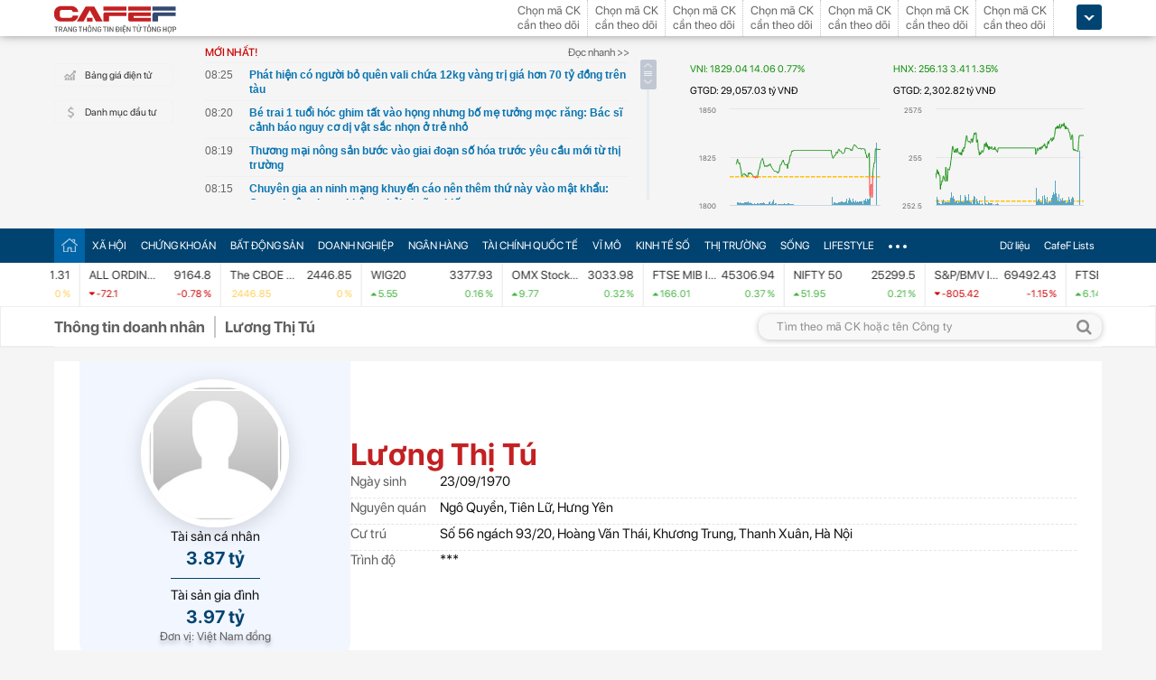

--- FILE ---
content_type: text/html; charset=utf-8
request_url: https://cafef.vn/du-lieu/ceo/CEO_98055/luong-thi-tu.chn?cs=BT1
body_size: 60014
content:

<!DOCTYPE html PUBLIC "-//W3C//DTD XHTML 1.0 Transitional//EN" "http://www.w3.org/TR/xhtml1/DTD/xhtml1-transitional.dtd">
<html xmlns="http://www.w3.org/1999/xhtml" xmlns:fb="http://www.facebook.com/2008/fbml" xmlns:og="http://ogp.me/ns#">
<head id="Head1"><meta http-equiv="Content-Type" content="text/html; charset=utf-8" /><meta http-equiv="Content-Security-Policy" content="upgrade-insecure-requests" />
                    <script type="application/ld+json">
                    {
                      "@context": "https://schema.org/",
                      "@type": "Organization",
                      "name": "CafeF",
                      "url": "https://cafef.vn",
                      "logo": "https://cafefcdn.com/web_images/cafef_logo2022.png",
                      "email": "mailto:info@cafef.vn",
                      "sameAs": [
                        "https://www.facebook.com/CafeF",
                        "https://www.tiktok.com/@cafef_official",
                        "https://www.youtube.com/@cafef8597"
                      ],
                      "contactPoint": [{
                        "@type": "ContactPoint",
                        "telephone": "+84926864344",
                        "contactType": "customer service"
                      }],
                      "address": {
                        "@type": "PostalAddress",
                        "addressLocality": "Thanh Xuân",
                        "addressRegion": "Hà Nội",
                        "addressCountry": "Việt Nam",
                        "postalCode": "100000",
                        "streetAddress": "Tầng 21 Tòa nhà Center Building. Số 1 Nguyễn Huy Tưởng"
                      }
                    }
                    </script>
                    <script type="application/ld+json">
                        {
                          "@context": "https://schema.org/",
                          "@type": "Person",
                          "name": "Lương Thị Tú",
                          "url": "https://cafef.vn/du-lieu/ceo/CEO_98055/luong-thi-tu.chn?cs=BT1",
                          "description": "Lương Thị Tú. Sinh: 23/09/1970. Giá trị cp: 3.9 tỷ VNĐ. Số lượng cp: 354,863.0. Nguyên quán: Ngô Quyền, Tiên Lữ, Hưng Yên. Chức vụ: Phó Tổng GĐ Công ty cổ phần Bảo vệ Thực vật 1 Trung ương",
                          "image": ""
                        }
                        </script>
                    <script type="application/ld+json">
                    {
                      "@context": "https://schema.org/",
                      "@type": "WebPage",
                      "name": "Lương Thị Tú - Phó Tổng GĐ Công ty cổ phần Bảo vệ Thực vật 1 Trung ương",
                      "description": "Lương Thị Tú. Sinh: 23/09/1970. Giá trị cp: 3.9 tỷ VNĐ. Số lượng cp: 354,863.0. Nguyên quán: Ngô Quyền, Tiên Lữ, Hưng Yên. Chức vụ: Phó Tổng GĐ Công ty cổ phần Bảo vệ Thực vật 1 Trung ương",
                      "url": "https://cafef.vn/du-lieu/ceo/CEO_98055/luong-thi-tu.chn?cs=BT1",
                      "publisher": {
                        "@type": "Organization",
                        "name": "CafeF",
                        "url": "https://cafef.vn",
                        "logo": {
                          "@type": "ImageObject",
                          "url": "https://cafefcdn.com/web_images/cafef_logo2022.png",
                          "width": 169,
                          "height": 42
                        }
                      },
                      "inLanguage": "vi-VN",
                      "dateModified": "2026-01-30T15:25:53+07:00"
                    }
                    </script>
                    <meta id="rebotsIndex" name="robots" content="index,follow" /><link rel="stylesheet" type="text/css" href="https://cafef1.mediacdn.vn/liveboard/liveboard/font-awesome.min.css" /><link rel="stylesheet" type="text/css" href="https://cafef1.mediacdn.vn/static/v2/style/solieu.v2.20161115.css" /><link rel="stylesheet" type="text/css" href="https://cafef1.mediacdn.vn/static/mobile/m/styles/jquery-ui.css" /><link rel="stylesheet" type="text/css" href="https://cafef1.mediacdn.vn/static/v4/Style/stylev2.css?date-update=31/12/2025" /><link rel="stylesheet" type="text/css" href="https://cafef1.mediacdn.vn/static/v2/styles/solieu.2014.11.21.css?t=r" /><link rel="stylesheet" type="text/css" href="https://cafef1.mediacdn.vn/static/Style/SFProDisplay/SwapFonts/SFProDisplaySwap.css" /><link href="https://cafef1.mediacdn.vn/static/v4/Style/header.tetholiday.min.css" rel="stylesheet" /><link rel="stylesheet" type="text/css" href="https://cafef1.mediacdn.vn/static/v2/styles/stylesv3.20160226.css" /><link rel="stylesheet" type="text/css" href="https://cafef1.mediacdn.vn/static/v2/styles/tooltip.css" media="screen, projection" /><link rel="stylesheet" type="text/css" href="https://cafef1.mediacdn.vn/static/Style/daterangepicker.css" />
    <script type="text/javascript" src="https://cafef1.mediacdn.vn/static/Style/highstock.js"></script>

    <script type="text/javascript" src="https://cafef1.mediacdn.vn/static/scripts/CFTradeV2.js"></script>
    
    
    <link rel="apple-touch-icon" href="https://cafefcdn.com/mob_images/cafeF60.png" /><link rel="apple-touch-icon" sizes="57x57" href="https://cafefcdn.com/mob_images/cafeF57.png" /><link rel="apple-touch-icon" sizes="72x72" href="https://cafefcdn.com/mob_images/cafeF72.png" /><link rel="apple-touch-icon" sizes="76x76" href="https://cafefcdn.com/mob_images/cafeF76.png" /><link rel="apple-touch-icon" sizes="120x120" href="https://cafefcdn.com/mob_images/cafeF120.png" /><link rel="apple-touch-icon" sizes="152x152" href="https://cafefcdn.com/mob_images/cafeF152.png" /><link rel="apple-touch-icon" sizes="180x180" href="https://cafefcdn.com/mob_images/cafeF180.png" /><link rel="icon" type="image/png" href="https://cafefcdn.com/mob_images/cafeF16.png" sizes="16x16" /><link rel="icon" type="image/png" href="https://cafefcdn.com/mob_images/cafeF32.png" sizes="32x32" /><link rel="icon" type="image/png" href="https://cafefcdn.com/mob_images/cafeF96.png" sizes="96x96" /><link rel="icon" type="image/png" href="https://cafefcdn.com/mob_images/cafeF128.png" sizes="128x128" /><link rel="icon" type="image/png" href="https://cafefcdn.com/mob_images/cafeF192.png" sizes="192x192" /><link rel="manifest" href="https://kenh14cdn.com/channel-icon/cafef-manifest.json" /><link rel="mask-icon" href="https://cafefcdn.com/mob_images/cafeF192.png" color="#d90000" /><link rel="shortcut icon" href="https://cafefcdn.com/mob_images/cafeF32.png" type="image/png" />
    
    <script type="text/javascript" src='https://e.cafef.vn/kby.ashx'></script>
    <script type="text/javascript" src="https://cafef1.mediacdn.vn/static/v2/scripts/jquery.tools.min.js"></script>
    <script type="text/javascript" src="https://cafef1.mediacdn.vn/static/js/jquery-1.7.2.min.js"></script>
    <script type="text/javascript" src="https://cafef1.mediacdn.vn/static/scripts/moment/moment-with-locales.js.js"></script>
    <script type="text/javascript" src="https://cafef1.mediacdn.vn/static/Style/daterangepicker.min.js"></script>
    <script type="text/javascript" src="https://cafef1.mediacdn.vn/static/v3/scripts/initSearchBox.js"></script>
    <script type="text/javascript" src="https://cafef1.mediacdn.vn/static/scripts/signalr/signalr.js"></script>
    <script type="text/javascript" src="https://cafef1.mediacdn.vn/scripts/cafef_v2.js"></script>
    <script type="text/javascript" src="https://cafef1.mediacdn.vn/static/v2/scripts/jquery-ui.js"></script>
    <script type="text/javascript" src="https://cafef1.mediacdn.vn/static/v2/scripts/compatibilityv3.js"></script>
    <script type="text/javascript" src="https://cafef1.mediacdn.vn/static/v3/scripts/inlinestockpage.js"></script>
    <script type="text/javascript" src="https://cafef1.mediacdn.vn/static/v2/scripts/slimScroll.js"></script>
    <script type="text/javascript" src="https://cafef1.mediacdn.vn/scripts/CFTrade.js"></script>
    


    <script type="text/javascript"> var _ADM_Channel = '%2fdu-lieu/ceo/ceo%2fdetail%2f';var _chkPrLink = false;var _isAdsHidden = false;</script>
    <!-- Global site tag (gtag.js) - Google Analytics -->
    <script type="text/javascript" src="https://www.googletagmanager.com/gtag/js?id=G-D40MBMET7Z" async ></script>
    <script type="text/javascript">
        window.dataLayer = window.dataLayer || [];
        function gtag() { dataLayer.push(arguments); }
        gtag('js', new Date());
        gtag('config', 'G-D40MBMET7Z');
    </script>
    <!-- Google tag (gtag.js) -->
    <script type="text/javascript">
        var domain = "/du-lieu/";
        function sleep(ms) {
            return new Promise(resolve => setTimeout(resolve, ms));
        }

        async function fetchWithTimeout(input, init = {}, timeout = 500000000, retry = 1, retryDelay = 20000000) {
            const controller = new AbortController();
            const id = setTimeout(() => controller.abort(), timeout);

            const userSignal = init.signal;
            const onAbort = () => controller.abort();
            if (userSignal) {
                if (userSignal.aborted) onAbort();
                else userSignal.addEventListener?.('abort', onAbort, { once: true });
            }

            const finalInit = { ...init, signal: controller.signal };

            try {
                return await fetch(input, finalInit);
            } catch (e) {
                // chỉ retry khi timeout
                if (e.name === "AbortError" && retry > 0) {
                    console.warn(`Timeout, sẽ thử lại sau ${retryDelay}ms...`);
                    await sleep(retryDelay);
                    return fetchWithTimeout(input, init, timeout, retry - 1, retryDelay);
                }
                throw e;
            } finally {
                clearTimeout(id);
                userSignal?.removeEventListener?.('abort', onAbort);
            }
        }
    </script>
     <!--   Tag Manager -->
    <script type="text/javascript"> (function (a, b, d, c, e) {
            a[c] = a[c] || [];
            a[c].push({ "atm.start": (new Date).getTime(), event: "atm.js" });
            a = b.getElementsByTagName(d)[0]; b = b.createElement(d); b.async = !0;
            b.src = "//deqik.com/tag/corejs/" + e + ".js"; a.parentNode.insertBefore(b, a)
        })(window, document, "script", "atmDataLayer", "ATMNB6ZCIMU0G");
    </script>
    <!-- End Admicro Tag Manager -->
    <script type='text/javascript' src="//media1.admicro.vn/core/adm_tracking.js"></script>
    <script type="text/javascript" src="https://s.cntqk.com/tka/cdn.js" async></script>
    <title>
	Lương Thị Tú - Phó Tổng GĐ Công ty cổ phần Bảo vệ Thực vật 1 Trung ương
</title><meta name="description" content="Lương Thị Tú. Sinh: 23/09/1970. Giá trị cp: 3.9 tỷ VNĐ. Số lượng cp: 354,863.0. Nguyên quán: Ngô Quyền, Tiên Lữ, Hưng Yên. Chức vụ: Phó Tổng GĐ Công ty cổ phần Bảo vệ Thực vật 1 Trung ương" /><meta name="keywords" content="Lương Thị Tú" /><meta name="news_keywords" content="Lương Thị Tú" /><meta property="og:title" content="Lương Thị Tú - Phó Tổng GĐ Công ty cổ phần Bảo vệ Thực vật 1 Trung ương" /><meta property="og:url" content="https://cafef.vn/du-lieu/ceo/CEO_98055/luong-thi-tu.chn?cs=BT1" /><meta property="og:description" content="Lương Thị Tú. Sinh: 23/09/1970. Giá trị cp: 3.9 tỷ VNĐ. Số lượng cp: 354,863.0. Nguyên quán: Ngô Quyền, Tiên Lữ, Hưng Yên. Chức vụ: Phó Tổng GĐ Công ty cổ phần Bảo vệ Thực vật 1 Trung ương" /><meta property="og:image:width" content="1200" /><meta property="og:image:height" content="630" /><link rel="canonical" href="https://cafef.vn/du-lieu/ceo/CEO_98055/luong-thi-tu.chn?cs=BT1" /><link rel="alternate" href="https://m.cafef.vn/du-lieu/ceo/CEO_98055/luong-thi-tu.chn?cs=BT1" media="only screen and (max-width: 640px)" /></head>
<body style="background-color: #fff;">
    <script type="text/javascript" src="https://cafef1.mediacdn.vn/scripts/stock.min.js?t=20260130152553"></script>
    <script type="text/javascript">
    </script>
    <form method="post" action="/du-lieu/ceo/CEO_98055/luong-thi-tu.chn?cs=BT1" id="form1">
<div class="aspNetHidden">
<input type="hidden" name="__VIEWSTATE" id="__VIEWSTATE" value="0n2iyrtAYaduxOCVvzLoXJ76J1BmtF1Sqq/XiLsVZeafoP9xI6emdBvyJeFwwG7LGGLAGtuyQVnxFzvdlfiyIP97b12cjQIWNXN5T1C1GYYeOcJdn5E/LWhf713IkPwqTkaWuLkhya4y2i83X/kENUTy2KWOaqxuAqgccVVNkYE5hN2IaxKFgLHU3aMF/[base64]/6Rbw47g0HHKzHr/mSTw592hnetalmXCL+m15rQcyyDXAamuHjD8EvlWd3SiZcDwLb31cizJEOWkfdgzDiZlmIV2znonVxFYnHv8V9i2tUVld19rRukkAgUa7nmqjAO82qHW8q/1f5IU70csGd7PxxG/tZ4Rpx6fBbZRwgVHuROjpLVdvcOnt55cIWyTjFZi/p6mJtIfK+1sVYxRSMKFvNaGCagW7qLbMmCpt+tZPZCLcUVM4Enfh3xIejomBR0Lc2lGos4XMQKXSVx0oGvtPwA9rn0dvzIdjbC7aZDwF1+Y16fcGNaLbWR3E6Kl3RQ4VxJLK/6KgDPR50I11KSEWnAvBOU2+MJHUoiMbWfhe3n3DN2PDS5OBlSpE1EaZeOQmtPH+GnpQHoBBQulDerd0aNvyFsQRlP7q6gQcOk/MwME38H3cBGjWzkZIgfh0+7rPKWsHTcUUoYxth6vDvmfMtkWKh/dkKzuXPyInCrlqfTpvSlz7zWIKfMmmCHtBg2QHB6xc1RZOztgMJhFzerZAqs+KpkdaLTLazaucswsP4IwzmjnuyglaTDC3ML5Sok63DeJ3B3Bqu5Yzgtw/fxzyYa1PCKgfLPyeUoX83UJ8Os/Rk04PRWA/NVFuDTQ+CwL7c1HAnldd63i5P9BIEKdzkd4L5SG40KFyjc1SeWrPrSbkgTCdfnjFbCOY+wCdisPOHhoNTqNiqdNqVI1X7T0X2Z5M1eAoitnjoM4nqw6SjRpK7A1yBo4IM9hATFvUaY4oiPwEhnZc601GpR+/8sWyr1eAS+8Zq8TDz2ZLGRGn5rEsJqPKZCgYnpQRABUVdF9/sHCgYajOA5kXqukJrWuP/J7w0sVTs8+B1qkED4G57dwc/ipy/mgC3IbSOvROa45OpaswrnD/sts5cOZXv4W0QhD3w1w7LM6KnWsXdrplyn/504HKmMwfajlhd3lcegqXBbDdl8W0b+mtLcNWWIXH9QDESuckYCLukQhYcxckMyuH7L24cnKNzGYiNBG4hoOLNbZHNIsfPLO1uf/8WAGZA3XnJuYG+fUlJMNoUvc1Zf08xSfSCzKSmePDqkAM8/9H4SHYBIVsEdzTJ1eSZB9bPff7hrFd1Bi5zPy607cmoK2pDs1RC/h0Gwgzu9LAUTC2FsL9xoQTyMgeLRx5mCn3Dfi477MVFlSRSSo/GuXxsTffK2IDa2vL55pY9PcjQDOKn4VP4MSJgamjzdqUZpV4e5YCvyw6mTZsRfIZNUdW8xoqAwc1Qomu32gqoHVxk9sHgmk1lAGmYs4RpWbiPnW6S8k38YVkjolratQ/9RD/tqiudV4nZnB0VJBCr2BwuAejXm7R9nntTx7bBcedwAvbQgQkzkTGiQ4OHP0XS8BENAKzMPh/u7C/SOGImpd+HGbfzfKdQ+9kiBsFHHpfQKGKLru4CbDFobLiLUpFFh+LV13Xx/4RFPAH0sisYoo4kO7/hddUHYMHfVUilXKbwn0NBvSGISCd6OzrOWgHcV8f15Jy/VP3rZt5isybQDyCVOWMvnNhUp/VjFH8F1p9qkNxrpZhSxh7weXhrXBLiWIfvTMC+fTCBB12WzaxdYvqViEq2nyRkzSIOmEc37m/Dp5IYWEGxiI8DeaDI7zu4nRgaHLvqsoyN/FHvTkQ2/7+uS2W7RWZgn+lbZVIExj/wEMeT4z0Tn3a+o7zwIzxR/sOfRKSd85TPeMaeCPZtLiSZal+a81UkByP3kUZGIeXDOlg4MyrIfooRN1qu6Gz4UF1wp/QiA/WBPEbQkqsGFbR/uHJAfB71sjxUOjZl0EbsHqc7Tkj56UXZpEn/[base64]/kBuwrRw5146ZiTZwJAlyxy+Ka7xncjZUo/KEp0ewUgpRPxYcD7NQZ988YLUOY7eFff5VH968uH64+4jMN0+OgR76DBrwfvdElhjkwZbzBtsES4dUrmQL4jc4a2/[base64]/uK+0QEOPFMi5uQMYabWQnRC1qvLzFDgDFBm7p3bEYreFLO7m/Q20qzfAuBMkyWAmqWQgM5SyI9vAIDpQ9ngVaBL2sTDvnkrlUaONzYkJny4C184d0Kcnj5eoylkf6OzWgV/WqoBu97wrlmJk79vetKTeO0wKk1+1KykSTpC8eadfznmyLLpS12sCjU2X8HPVtHBXrCJAaz/Ld6lH9i45kCOPI68hs0dlhYJ0s4edw/+032XU2ykQYQ0U5VfUznkEgyvNwMJ620U86Mf4czalkaL7nw0fkprSbVe75/fpTsWEquQnjDfbhQ6ysIF+rmvgXifSHWyyrz/iujqtSxNDaS4XxgDnA1vPEtkbyfVDlaxRsWIbOnuW2e81LLbGLml7PRUWYwGqMXcuc6Uc+65Pbikv7RgxwDIB4tuANDVLT/k6u78S6VjUvwauBUtOs5i5cAlt4EofSC8fbQHxPkS0F+TKd1YlcgP+mQjwCGScWct7dEvd8/yCWDtDEF9ZeqJ2I8cyj07tG0UFDF9PLr8289GmU7X1BMFqRJlvarU5Ew7spAPR/ckjdBBb9bIsqfiTKApu89IK0Vgx/p0hzbvvvUNgLVqwUXe5CXIsiENZSQZ/UZe1Qq2sK/HgRFL2v1hDI9uQN0SyZR3UdDATIWgfz8Mcbw19ZzI8AAg2PaF/Cnl1bZIFrcjKIEYVyfqgzruml/OBuOxb6ESbNrieNqZWsikB9Y2qieh1pPVVkZ4pJGzl0DMdhSEPaPNB5KydGvupS6ebwLKzOrPY3/Tx1+T0/7x93k6IGApQ8P9aG99EPaOetoWCKo40I6sul7wCHSnnLtAWfqQ6+gUcEFyFb5O0cKUroQQHHDNmXvyPAkCbwnFQamjPq0woa5D/bLwnWY47Q60qAK3ew/1F4T9ozdLkE6dMpXgJmQflVF+7bCaLl0dCa1gcgnEcn4VZ47Cl0xaO/[base64]/4NLwKjDvxdGaUVvto7cCoS8c18l3W0a3p2Zbb1E6li6CLTGnAmb9We6yZ5AjTs7ln6FTX7tiHY9NONa3wbReekaqswwU4p82htMABR22W9R+0El+lmwSC+aXDE22e3rLXc9IcdX9J+JnLfXDFRdYOvHqhNfRAUaNNumN9vhxVEPxqsaIQTp7lwKzqweRhluGHPqfLBW/NLEwtYAuDngzmeVNM/[base64]/tMrKK1DxkP5vvBSmZ+dGwYeejoifc9X8Ysrqba2LDw6zxTpjgKRP5QRO+BAcFhbBfBmi6MtF2L28mAdY3bl4sTPyXm7ZPIhoHX6E85s21tL7Ts/ju6AdXBQETgcDqB97br9gUCJGOHP9D5kvPl/N/Osos3WYWpaaZo2wxUVgAZ/zjwSysYt4YedOTHcoiUfJWW7vhdb+d6lXIxUzR3Q7Qn480tmOIGxxWu8bVUU40zxKISepmUGmW1xUKCt5c+q+xnNeyMlk85W8BxZUidddS+ucsNuNUSggUcOnvNdpSAU+fWUUTAx4XXuCjMeQRERvkCwZrqffvfTPD7UVN/s5SPhci4FRuY9nk1a0WRLfCxQG26bkrSH+dAUMbxeB3xJ5GQOwA5ylzByy0U1Nd9Sa1rLnyCDtInkKlJ6uvc01jxpOhZuOQ/2oSiKCSBn9iz8cf0q4LJmcrLxe6RMV8m8SuaNWpO/CEebz7sP4icEUfRAAkflSsZwFia2iQqa5m/H81BpcoTbEPGAnAbDKEOUtXcIgoqVQd+EDTr8X+699q57d54chOaF2vr/Hkn+IEbpl8jWQCL0mE3cb6UiFvtQOHsCGtarkHKeVzlBnwHYvB0kjV9LBeCekZ7WjJB3zx/AJAvZrGroyWN86sePVTM97iff3e7tswkRFQGmQ1zLGRIRnzlehVUHOHbiUPYZDMnCtW1fSvXcsaAlOdemmIH/UBlPgXB8W6MeHBaK//RGH2mC8FkRVKuRiyyqF8Gv8bVrqOWFlsPU/xT6q/ge/24bNDEJxelOb11g9ZglfzERoMK" />
</div>

<div class="aspNetHidden">

	<input type="hidden" name="__VIEWSTATEGENERATOR" id="__VIEWSTATEGENERATOR" value="C0B87F30" />
</div>
        <div>
            
<div id="header__clearFix" class="header clearfix">
    <script type="text/javascript" src="https://cafef1.mediacdn.vn/scripts/CFTrade.js"></script>
  <script type="text/javascript" src="https://cafef1.mediacdn.vn/scripts/stock.min.js?t=20260130152553"></script>
  <script type="text/javascript" src="https://cafef1.mediacdn.vn/scripts/cafef_v2.js"></script>

    <div class="header_logo" style="height:40px !important">
        <div class="wp1040 relative">
            <div class="logo">
                <a href="https://cafef.vn/" class="sprite" title="Kênh thông tin kinh tế - tài chính Việt Nam" style="width: 136px;height: 34px;background: url(https://cafefcdn.com/web_images/cafef_logo2022.svg);background-size: 100% 100% !important;"></a>
            </div>
            
            <a href="http://comment.vietid.net/comments?app_key=09e776cfdcf813daf939719ded62d915&content_url=http://cafef.vn/news-20151222155837958.chn&news_title=[base64]&num_count=5&debugcache=1&min=0&scroll=0&http_referer=http://cafef.vn/thoi-su/moi-ban-doc-trai-nghiem-va-gop-y-ve-giao-dien-moi-cho-trang-tin-tai-chinh-cafef-20151222155837958.chn&verify=1&verify_flag=53a1b739f4a5d3c8bd94f458d21f8380&funny_flag=0&height=238&iframe_comment_id=mingid_comment_iframe&comment_flag=0&news_url_short=0&real_time=undefined&is_hidden_comment=0" target="_blank" rel="nofollow"
                class="fancybox fancybox.iframe fl"
                id="OpenGopYF" style="margin-left: 74px;">
                <i class="moibandocgopy sprite"></i>
            </a>
            <div class="time" id="datetime" style="display: none;">&nbsp;</div>
            
<style>
.eq {
            color: #FF9900 !important;
        }

        .down {
            color: #CC0000 !important;
        }

        .ceiling {
            color: #FF00FF !important;
        }

        .up {
            color: #00A500 !important;
        }

        .floor {
            color: #0094ff !important;
        }

        #CafeF_StockSymbolContainer li.wait {
            overflow: visible !important;
        }

        .arrow-up {
            width: 0;
            height: 0;
            border-left: 5px solid transparent;
            border-right: 5px solid transparent;
            border-bottom: 7px solid currentColor;
            display: inline-block;
            margin-right: 4px;
            position: relative;
            top: -1px;
        }

        .arrow-down {
            width: 0;
            height: 0;
            border-left: 5px solid transparent;
            border-right: 5px solid transparent;
            border-top: 7px solid currentColor;
            display: inline-block;
            margin-right: 4px;
            position: relative;
            top: 1px;
        }
</style>
<div class="mack" id="CafeF_StockSymbolContainer">
    <div id="macktheodoi" class="inner" data-type="stock-container"></div>
</div>
        </div>
    </div>
    <div class="header_new clearfix">
        <div class="wp1040">
            <div class="menupage">
                
                <a class="idautu" href="https://liveboard.cafef.vn" target="_blank" rel="nofollow" title="Bản giá điện tử"><span class="icon_sent sprite"></span>Bảng giá điện tử</a>
                <a class="sprite end itable" target="_blank" rel="nofollow" href="/du-lieu/danh-muc-dau-tu.chn" title="Danh mục đầu tư"><span class="icon_sent"></span>Danh mục đầu tư</a>
                <div id="liuseraccount" style="display: none;">
                    <ul style="width: 165px;" id="ulAccount">
                        <li>
                            <a style="font-weight: normal;" onclick="vietidlogout()" href="javascript:void()" title="Thoát khỏi danh mục">Thoát</a></li>
                        <li>
                            <a style="font-weight: normal;" href="/thay-doi-mat-khau.chn" title="Đổi mật khẩu">Đổi mật khẩu</a></li>
                    </ul>
                    <div id="useraccount"></div>
                </div>
            </div>
            
<div class="tinmoi">
    <div class="title_box">
        <p class="title_left">MỚI NHẤT!</p>
        <a href="/doc-nhanh.chn" title="đọc nhanh" class="doctinnhanh">Đọc nhanh >></a>
    </div>
    <div class="clearfix"></div>
    <div class="list_news">
        <div id="listNewHeaderNew" dmtb="4">
            <ul>
            </ul>
        </div>
    </div>
</div>



            

<div style="width: 450px;height: 187px;float: left;margin-top: 17px; margin-left: 20px;">
    
    
    <!-- <zone id="lxyi1wld"></zone> -->
    



<script id="lib-chart-header" src="https://cafef1.mediacdn.vn/static/scripts/chartheader/ChartheaderV4.js"></script>


    <iframe class="chart-header-all" src="https://msh-iframe.cafef.vn/chart-for-cafef-web/chart-header"></iframe>

<style>
    .box-chart-header {
        display: flex;
        flex-direction: column;
    }

        .box-chart-header > div:last-child {
            flex: 1;
        }
        .chart-header-all{
            height: 100%;
    user-select: none;
    box-sizing: border-box;
    border: none;
    width: 100%;
        }
    .adm-box-taichinh {
        display: flex;
        align-items: center;
        padding: 0px !important;
        margin-bottom: 10px !important;
        margin-top: 10px !important;
    }
</style>



<script type="text/javascript">
    var currentTime = parseFloat('152553');
</script>

</div>
<style>
    .bieudo_header{
        margin-top: 0px!important;
    }
</style>
<!-- <script src="//media1.admicro.vn/cms/arf-lxyi1wld.min.js"></script> -->

<script type="text/javascript">
    function LoadUser2() {
        convertCookie(); var userName = getCookie('cafef.user.v2', 'name'); if (userName == undefined) { userName = ''; }; if (userName.indexOf('&name=') > 0) { userName = userName.substr(userName.indexOf('&name=') + 6, 50); if (userName.indexOf('&') > 0) { userName = userName.substr(0, userName.indexOf('&')); } } if (userName.indexOf('&') >= 0) { userName = ''; } if (userName != null && userName != '' && userName != 'undefined') { $("#liuseraccount").show(); $("#useraccount").html('<a href="http://cafef.vn/danh-muc-dau-tu.chn" style="color:red; font-weight:bold">&nbsp;' + userName + '&nbsp;</a>'); $.ajax({ url: "/ajax/user.aspx", success: function (data) { if (data == '' || data == '0') { minglogin(true); } } }); closeMingNote(false); } else { displayMingNote(); $('#danhmucdautu').click(function (e) { e.preventDefault(); minglogin(false); }); }
    }
    
    var isTrading = true;
    LoadUser2();
    var cfTimeChart = parseFloat('152553');
    function ReloadChart() {
        cfTimeChart += 120;
        if ((cfTimeChart % 100) >= 60) { cfTimeChart += 40; }
        if ((cfTimeChart % 10000) >= 6000) { cfTimeChart += 4000; }
        if (cfTimeChart >= 240000) { cfTimeChart -= 240000; }
        if (cfTimeChart < 81500 || cfTimeChart > 153000) {
            if (cfTimeChart < 153000) {
                var day = new Date();
                var src = 'https://chart-m.cafef.vn/getChartMobile.ashx?symbol=header&d=' + day.getFullYear() + (day.getMonth() + 1) + (day.getDate());
                $('div#headerchart1,div#headerchart2').css('background-image', "url(" + src + ")");
                //src = 'http://s.cafef.vn/chartindex/merge/cafefchart.dulieu.gif?d=' + day.getFullYear() + (day.getMonth() + 1) + (day.getDate());
                //$('div#imgHoChart_Day,div#imgHaChart_Day').css('background-image', "url(" + src + ")");
            }
            return;
        }
        var src2 = 'http://chart-m.cafef.vn/getChartMobile.ashx?symbol=header&' + "ran=" + Math.floor(Math.random() * 1000000);
        $('div#headerchart1,div#headerchart2').css('background-image', "url(" + src2 + ")");
        src2 = 'http://chart-m.cafef.vn/getChartMobile.ashx?symbol=header&' + "ran=" + Math.floor(Math.random() * 1000000);
        $('div#imgho_Day,div#imgha_Day,div#imgup_Day,div#imgvn30_Day').css('background-image', "url(" + src2 + ")");
        $('img[src*="/Chart4.aspx"],img[src*="/Chart5.aspx"],img[src*="/Chart.aspx"],img[src*="/chart.ashx"]').each(function () {
            var src = $(this).attr('src');
            if (src.indexOf('&ran=') > 0) src = src.substring(0, src.indexOf('&ran='));
            src = src + "&ran=" + Math.floor(Math.random() * 1000000);
            $(this).attr('src', src);
        });
    }
    window.setInterval("ReloadChart()", 120000);
    var lastTimeHead = '2026/01/30 15:25:53';

    function vietidlogout() {
        openMyModal('http://vietid.net/OauthServerV2/logout?app_key=09e776cfdcf813daf939719ded62d915&call_back=http://s.cafef.vn/pages/signout.aspx', 510, 470, false);
        return false;
    }

    $(function () {
        $("#liuseraccount").mouseover(function () {
            $("#ulAccount").css("display", "block");
        });
        $("#liuseraccount").mouseout(function () {
            $("#ulAccount").css("display", "none");
        });
    });
</script>

        </div>
    </div>
    <div class="clearfix"></div>
    <div class="menucategory menuheader clearfix" id="menu_wrap">
        <div class="wp1040 relative" style="width: 1160px; margin: 0 auto;">
            <ul>
                <li class="bt_home active"><a href="//cafef.vn" title="Trang chủ" class="sprite"></a></li>
                <li class="li_left"><a href="//cafef.vn/xa-hoi.chn" title="THỜI SỰ">XÃ HỘI</a></li>
                <li><a href="//cafef.vn/thi-truong-chung-khoan.chn" title="CHỨNG KHOÁN">CHỨNG KHOÁN</a></li>
                <li><a href="//cafef.vn/bat-dong-san.chn" title="BẤT ĐỘNG SẢN">BẤT ĐỘNG SẢN</a></li>
                <li><a href="//cafef.vn/doanh-nghiep.chn" title="DOANH NGHIỆP">DOANH NGHIỆP</a></li>
                <li><a href="//cafef.vn/tai-chinh-ngan-hang.chn" title="NGÂN HÀNG">NGÂN HÀNG</a></li>
                <li><a href="//cafef.vn/tai-chinh-quoc-te.chn" title="TÀI CHÍNH QUỐC TẾ">TÀI CHÍNH QUỐC TẾ</a></li>
                <li><a href="https://cafef.vn/vi-mo-dau-tu.chn" title="VĨ MÔ">VĨ MÔ</a></li>
                <li><a href="https://cafef.vn/kinh-te-so.chn" title="KINH TẾ SỐ">KINH TẾ SỐ</a></li>
                <li><a href="https://cafef.vn/thi-truong.chn" title="Thị trường">THỊ TRƯỜNG</a></li>
                <li><a href="https://cafef.vn/song.chn" title="Sống">SỐNG</a></li>
                <li><a href="https://cafef.vn/lifestyle.chn" title="Lifestyle">LIFESTYLE</a></li>
                
                <li class="cut icon_menu_right" id="header-menu-drop">
                    <a href="javascript:void(0);" class="bt_cut" rel="nofollow" title="">
                        <span class="ei-line1"></span>
                        <span class="ei-line2"></span>
                        <span class="ei-line3"></span>
                    </a>
                    <div class="menu-ext" style="display: none;">
                        <div class="inner clearfix">
                            <table class="sub-cat">
                                <tbody>
                                    <tr>
                                        <td>
                                            <label class="th font2b">Tin tức</label>
                                            <a href="/xa-hoi.chn" title="xã hội">Xã hội</a>
                                            <a href="/doanh-nghiep.chn" title="doanh nghiệp">Doanh nghiệp</a>
                                            <a href="/vi-mo-dau-tu.chn" title="kinh tế vĩ mô">Kinh tế vĩ mô</a>
                                        </td>
                                        <td>
                                            <label class="th font2b">Tài chính - Chứng khoán</label>
                                            <a href="/thi-truong-chung-khoan.chn" title="chứng khoáng">Chứng khoán</a>
                                            <a href="/tai-chinh-ngan-hang.chn" title="tài chính ngân hàng">Tài chính ngân hàng</a>
                                            <a href="/tai-chinh-quoc-te.chn" title="tài chính quốc tế">Tài chính quốc tế</a>
                                        </td>
                                        <td>
                                            <label class="th font2b">Bất động sản</label>
                                            <a href="/bat-dong-san.chn" title="tin tức">Tin tức</a>
                                            <a href="/du-an.chn" title="dự án">Dự án</a>
                                            <a href="/ban-do-du-an.chn" title="bản đồ dự án">Bản đồ dự án</a>
                                        </td>
                                        <td class="hide1024">
                                            <label class="th font2b">Khác</label>
                                            <a href="/hang-hoa-nguyen-lieu.chn" title="hàng hóa nguyên liệu">Hàng hóa nguyên liệu</a>
                                            <a href="/song.chn" title="sống">Sống</a>
                                            <a href="/lifestyle.chn" title="Lifestyle">Lifestyle</a>
                                            
                                        </td>
                                    </tr>
                                </tbody>
                            </table>

                            <div class="threads">
                                <label class="label font2b">CHỦ ĐỀ NÓNG</label>
                                <ul class=" list clearfix">
                                    <i class="shadow"></i>

                                    <li class="first" style="color: #004370"><a href="/su-kien/835-xu-huong-dong-tien-nhung-thang-cuoi-nam.chn" title="Xu hướng dòng tiền những tháng cuối năm">
                                        <i class="ico-idx5"></i>Xu hướng dòng tiền những tháng cuối năm</a>

                                    </li>

                                    <li style="color: #004370"><a href="/su-kien/832-carstalk.chn" title="CarsTalk"><i class="ico-idx5"></i>CarsTalk</a></li>

                                    <li style="color: #004370"><a href="/su-kien/831-ben-bi-chat-thep.chn" title="BỀN BỈ CHẤT THÉP"><i class="ico-idx5"></i>BỀN BỈ CHẤT THÉP</a></li>

                                </ul>
                            </div>


                        </div>
                        <div class="expand">
                            <a href="/nhom-chu-de/emagazine.chn" class="textExpand">Magazine</a>
                        </div>
                    </div>
                </li>
                <li class="menucategory_right"><a href="/du-lieu/cafeflists.chn" title="CafeF Lists">CafeF Lists</a></li>
                <li class="menucategory_right"><a href="/du-lieu.chn" title="Dữ liệu">Dữ liệu</a></li>

            </ul>
        </div>
    </div>
</div>

<style>
    .expand .textExpand:before {
        width: 8px;
        height: 8px;
        background-image: url(https://cafefcdn.com/web_images/icon_star.png);
        content: "";
        display: block;
        position: absolute;
        left: -16px;
        top: 5px;
        background-repeat: no-repeat;
    }

    .expand .textExpand {
        font: bold 14px/20px Roboto-Bold;
        color: #000;
        position: relative;
        display: inline-block;
        margin-left: 40px;
    }

    .menucategory ul li .sub-cat a:hover {
        text-decoration: underline;
    }

    .menucategory .menu-ext .threads li:hover {
        background: white;
    }

    .menucategory .menu-ext .threads a {
        font-size: 13px;
        line-height: 18px;
        font-family: arial;
        color: #004370;
        position: relative;
        display: block;
        padding-left: 18px;
    }

        .menucategory .menu-ext .threads a:hover {
            text-decoration: underline;
        }

    .menucategory .menu-ext .threads li:before {
        width: 5px;
        height: 5px;
        position: absolute;
        background: #004370;
        top: 13px;
    }

    .list > li:before, .list > li:after {
        content: "";
        display: block;
        clear: both;
    }

    .menucategory ul li .sub-cat a {
        font-size: 13px;
        color: #535353;
        line-height: 30px;
        font-family: "Roboto-Regular";
    }

    .menucategory .menu-ext .threads {
        position: relative;
        width: 380px;
        display: inline-block;
    }

    .menucategory .menu-ext .threads {
        float: right;
        margin-right: 23px;
    }

        .menucategory .menu-ext .threads .label {
            font-size: 16px;
            display: block;
        }

    .font2b, .font2b * {
        font-family: "Roboto-Bold";
        font-weight: normal !important;
    }

    .menucategory .menu-ext .threads .list {
        position: relative;
        padding: 2px 0 5px 0;
    }

    .menucategory .menu-ext .threads .shadow {
        position: absolute;
        top: 0;
        left: 0;
        width: 100%;
    }

    .menucategory .menu-ext .threads li.first {
        border: none;
    }

    .menucategory .menu-ext .threads li {
        float: none;
        display: block;
        padding: 6px 0;
        margin: 0;
        height: inherit;
        position: relative;
    }
</style>

<script>
    let open = false;
    $(".cut.icon_menu_right").mouseleave(function () {
        setTimeout(function () {

            if ($('.cut.icon_menu_right:hover').length != 0) {
                return;
            }
           
            if (open) {
                $(".menu-ext").slideUp("slow");
                open = false;
            }

        }, 400);

    });

    $(".cut.icon_menu_right")
        .hover(() => {
            open = true;
            $(".menu-ext")
                .slideDown("slow");

        }, () => {

        });
</script>

            <div id="pagewrap">
                
    <style>
        :root {
            --Width-Total: 1160px;
        }

        body {
            background-color: #f5f5f5 !important;
            font-family: "SF Pro Display" !important;
            font-size: 13px;
            font-style: normal;
            font-weight: 400;
        }

        #pagewrap {
            width: 1160px !important;
            background-color: #F5F5F5;
        }

        #content {
            display: flex;
            flex-direction: column;
            gap: 20px;
            width: 769px;
        }

        .ceo_odd {
            background-color: #F8F8F8;
        }

        .contentMain {
            background-color: unset;
            margin-top: 60px;
        }

        #sidebar {
            border-left: unset !important;
            display: flex;
            flex-direction: column;
            gap: 20px;
            padding: unset !important;
            width: 371px;
        }

        @font-face {
            font-family: 'Playfair Display';
            src: url('https://cafef1.mediacdn.vn/static/style/fonts/playfairdisplay/PlayfairDisplay-VariableFont_wght.ttf') format('truetype');
            font-weight: 100 900;
            font-style: normal;
        }

        .link_symbol {
            color: var(--CafeF-Blue, #004370);
            font-family: "SF Pro Display";
            font-size: 13px;
            font-style: normal;
            font-weight: 600;
            /* line-height: 16px; */
            text-transform: uppercase;
        }

        .box-wr-title-intro {
            border: 1px solid #EEE;
        }

        .indexslideshow {
            position: absolute;
            left: 0px;
            right: 0px;
            justify-content: center;
            background: white;
            box-shadow: inset 0px -1px 0px #EEEEEE;
            z-index: 130;
        }
    </style>
    <div id="container" class="clearfix">
        
        <div class="indexslideshow">
            
<style type="text/css">
    .header_dulieu_v2 {
        width: 100%;
        height: auto;
    }
    .header__wrapper__slide-show {
        height: 48px;
        width: 100%;
        display: flex;
        background-color: var(--bgSecond);
    }
    .header__content__slide-show {
        display: flex;
        height: 100%;
        margin: auto;
        width: 1160px;
        position: relative;
        overflow: hidden;
    }
    .wrapper-item-content__slide-show {
        display: flex;
        height: 100%;
        left: 0px;
        position: relative;
        animation-name: slide;
        animation-duration: 80s;
        animation-iteration-count: infinite;
        animation-timing-function: linear;
        cursor: pointer;
    }
    #wrapper-content__slide-show:hover {
        -webkit-animation-play-state: paused;
        -moz-animation-play-state: paused;
        -o-animation-play-state: paused;
        animation-play-state: paused;
    }
    .header__wrapper__menu {
        height: 44px;
        width: 100%;
        display: flex;
    }
    .header__wrapper__content {
        height: 108px;
        width: 100%;
        background: #E3ECFF;
        border-radius: 0px 0px 20px 20px;
    }
    .header__wrapper__menu__bottom {
        height: auto;
        width: 100%;
        position: fixed;
        top: 0px;
        left: 0px;
        display: flex;
        z-index: 10;
        align-items: center;
        background: #FAFAFA;
        box-shadow: 0px 4px 14px rgba(0, 0, 0, 0.1);
        height: 60px;
        visibility: hidden;
        opacity: 0;
        transition: visibility 0s, opacity 0.2s linear;
    }
    .header__content__menu__bottom {
        height: 36px;
        display: flex;
        justify-content: space-between;
        align-items: center;
        width: 1160px;
        margin: auto;
    }
    .header__menu__bottom__item {
        padding: 0px 12px;
        display: flex;
        align-items: center;
        background: #FFFFFF;
        box-shadow: 0px 2px 4px rgba(0, 0, 0, 0.1);
        border-radius: 32px;
        height: 100%;
        cursor: pointer;
        font-weight: 400;
        font-size: 15px;
        line-height: 20px;
    }

    .header__slide-show__item:last-child {
        border: none;
    }

    .header__slide-show__item {
        height: 100%;
        min-width: 135px;
        padding: 0px 10px;
        display: flex;
        align-items: center;
        justify-content: space-between;
        border-right: 1px solid var(--bordercolor);
    }

    .header__slide-show__item .up {
        color: var(--colorSecond) !important;
    }
    .header__slide-show__item .nochange{
        color: var(--bgWarn);
    }
    .header__slide-show__item .down {
        color: var(--colorPrimary);
    }
    .header__slide-show__item--left p:first-child {
        font-weight: 400;
        font-size: 13px;
        line-height: 16px;
        margin-bottom: 5px;
        white-space: nowrap;
        width: 75px;
        overflow: hidden;
        text-overflow: ellipsis;
    }

    .header__slide-show__item--right p:first-child {
        font-weight: 400;
        font-size: 13px;
        line-height: 16px;
        margin-bottom: 5px;
    }

    .header__slide-show__item--right p:last-child {
        font-weight: 400;
        font-size: 11px;
        line-height: 16px;
    }

    .header__slide-show__item--right {
        text-align: right;
    }

    .header__slide-show__item--left p:last-child {
        font-weight: 400;
        font-size: 11px;
        line-height: 16px;
    }

    header__slide-show__item .up {
        color: var(--colorSecond)
    }

    header__slide-show__item .down {
        color: var(--colorPrimary) !important;
    }

    .header__menu__item {
        height: 100%;
        padding: 0px 10px;
        display: flex;
        justify-content: center;
        align-items: center;
        font-weight: 600;
        font-size: 15px;
        line-height: 20px;
        border-left: 1px solid var(--bordercolorsecond);
        cursor: pointer;
        text-decoration: none;
        color: var(--textClolor);
        background: #F2F2F2;
    }

    .header__menu__item:first-child {
        flex: 1;
        border-left: 0px;
    }

    .h_active {
        background-color: var(--bgPrimary);
        color: var(--bgSecond);
        box-shadow: inset 0px -4px 0px #C32022, inset 0px 3px 9px rgba(0, 0, 0, 0.49);
    }

    .header__content {
        display: flex;
        justify-content: space-between;
        width: auto;
        padding: 0px 20px;
        padding-top: 32px;
    }

    .header__content__left__title {
        margin-bottom: 3px;
        font-weight: 700;
        font-size: 28px;
        line-height: 28px;
        color: var(--colorPrimary);
    }

    .header__content__left__date {
        font-weight: 400;
        font-size: 17px;
        line-height: 24px;
    }

    .header__content__right {
        background-color: var(--bgSecond);
        height: 44px;
        box-shadow: 2px 8px 12px rgba(0, 0, 0, 0.13);
        border-radius: 12px;
        align-self: flex-end;
    }

    .header__content__right {
        display: flex;
        align-items: center;
        justify-content: space-between;
        padding: 0px 10px;
    }

    .header__content__right__input {
        flex: 7;
/*        margin-left: 10px;
        margin-right: 10px;*/
        width: 291px;
    }

    .header__content__right__input input {
        border: 0px;
        outline: none;
        width: 80%;
    }

    .header__content__right__menu {
        height: 28px;
        display: flex;
        align-items: center;
        justify-content: space-between;
        border-radius: 10px;
        font-weight: 600;
        font-size: 15px;
        line-height: 20px;
        cursor: pointer;
    }

    .header__content__right__btn {
        background-color: var(--bgPrimary);
        height: 28px;
        flex: 1.4;
        border-radius: 8px;
        display: flex;
        align-items: center;
        justify-content: center;
        cursor: pointer;
    }

    .header__content__right__menu .fa-chevron-right {
        color: var(--bgSecond);
        margin: 4px 0px 0px 3px;
    }

    .header__content__right__btn .fa-search {
        font-size: large !important;
        color: var(--bgSecond);
        width: 46px;
    }

    .header__content__right__input {
        position: relative;
    }

    #container {
        margin: 0px 0 0 !important;
    }

    .wrapper-list-search-result {
        left: -20px;
        top: 33px;
        position: absolute;
        border-radius: 8px;
        border: 1px solid var(--bordercolor);
        width: auto;
        height: auto;
        z-index: 100;
        background-color: white;
        display: none;
        box-shadow: 2px 8px 12px rgb(0 0 0 / 13%);
    }

    .list-search-result {
        width: 376px;
        max-height: 500px;
        overflow-y: overlay;
    }

    .list-search-result:not(:hover)::-webkit-scrollbar-thumb {
        background: transparent;
    }
    /* width */
    .list-search-result::-webkit-scrollbar {
        width: 6px;
    }

    /* Track */
    .list-search-result::-webkit-scrollbar-track {
        background: transparent;
    }

    /* Handle */
    .list-search-result::-webkit-scrollbar-thumb {
        background: var(--textClolorSecond);
        border-radius: 3px;
    }
    /* Handle on hover */
    .list-search-result::-webkit-scrollbar-thumb:hover {
        background: var(--textClolorPrimary);
    }

    .list-search-result ul {
        list-style: none;
        padding-left: 0px;
        margin: 0px;
    }

    .list-search-result ul li:hover {
        background-color: #e7e7e7;
    }

    .list-search-result ul li {
        padding: 12px;
        display: flex;
        align-items: center;
        cursor: pointer;
        border-top: 1px solid var(--bordercolor);
    }

    .list-search-result ul li:last-child {
        border-radius: 0px 0px 8px 8px;
    }

    .list-search-result img {
        width: 40px;
        height: 40px;
        object-fit: contain;
        margin-right: 10px;
        border-radius: 5px;
    }

    .list-search-result a {
        display: flex;
    }

    .search-result__content {
        text-decoration: none;
        color: var(--textClolor)
    }

    .search-result__content p:first-child {
        font-weight: 600;
        overflow: hidden;
        font-weight: 600;
        font-size: 15px;
        line-height: 20px;
        letter-spacing: 0.1px;
        color: #004370;
    }

    .search-result__content p:last-child {
        font-weight: 500;
        font-size: 11px;
        display: -webkit-box;
        -webkit-line-clamp: 2;
        -webkit-box-orient: vertical;
        overflow: hidden;
        font-size: 15px;
        line-height: 20px;
    }

    .header__menu__search__item {
        height: 28px;
        padding: 0px 8px;
        display: flex;
        align-items: center;
        border: 1px solid var(--bordercolorsecond);
        line-height: 30px;
    }

    .header__menu__search__item:first-child {
        border-radius: 8px 8px 8px 8px;
        border-right: none;
    }

    .header__menu__search__item:last-child {
        border-left: none;
        border-radius: 0px 8px 8px 0px;
    }

    .menu__search__active {
        background-color: var(--colorPrimary);
        color: white;
        display: flex;
    }

    #header__menu__item__2, #header__menu__item__3 {
        display: none;
    }

    .wrapper-menu-search-header {
        display: flex;
        border-radius: 8px 8px 0px 0px;
    }

    .wrapper-menu-search-header-item {
        flex: 1;
        height: 36px;
        background: #F8F8F8;
        font-weight: 400;
        font-size: 15px;
        line-height: 20px;
        display: flex;
        justify-content: center;
        align-items: center;
        cursor: pointer;
        -webkit-user-select: none; /* Safari */
        -ms-user-select: none; /* IE 10 and IE 11 */
        user-select: none; /* Standard syntax */
    }

    .menu-search-active {
        background-color: white;
        color: #004370;
        box-shadow: inset 0px -2px 0px #004370;
    }

    .menu-company {
        border-radius: 8px 0 0 0;
    }

    .menu-new {
        border-radius: 0 8px 0 0;
    }
    .v4__header {
        /* height: 248px; */
        width: 100%;
        height: auto;
    }
    .header__wrapper__slide-show {
        height: 48px;
        width: 100%;
        display: flex;
       /* position: absolute;
        top: 284px;
        left: 0px;*/
        background-color: var(--bgSecond);
    }

    .header__content__slide-show {
        display: flex;
        height: 100%;
        margin: auto;
        width: 1160px;
        position: relative;
        overflow: hidden;
    }

    .wrapper-item-content__slide-show {
        display: flex;
        height: 100%;
        left: 0px;
        position: relative;
        /*overflow: hidden;*/
        animation-name: slide;
        animation-duration: 80s;
        animation-iteration-count: infinite;
        animation-timing-function: linear;
        cursor: pointer;
    }
    #wrapper-content__slide-show:hover{
        -webkit-animation-play-state: paused;
        -moz-animation-play-state: paused;
        -o-animation-play-state: paused;
        animation-play-state: paused;
    }
</style>
    <div id="header__wrapper__slide-show" class="header__wrapper__slide-show"
    style="    width: 99.4vw;
    position: relative;
    left: 50%;
    right: 50%;
    margin-left: -50vw;
    margin-right: -50vw;">        <div
            class="header__content__slide-show">
            <div id="wrapper-content__slide-show" class="wrapper-item-content__slide-show">
            </div>
        </div>
    </div>
<script type="text/javascript">
    const v4_header = {
        data: [],
        async getData() {
            return fetch('/du-lieu/ajax/mobile/smart/ajaxchisothegioi.ashx')
                .then((res) => res.json())
                .then((result) => {
                    this.data = result.Data;
                    return result;
                });
        },
        checkUpDown(price = '') {
            if (price > 0) {
                return 'up';
            } else if (price < 0) {
                return 'down';
            } else {
                return 'nochange';
            }
        },
        renderSlide() {
            const header = document.getElementById('header__clearFix')?.offsetHeight || document.querySelector('.header.clearfix')?.offsetHeight;
            const slide = document.getElementById('header__wrapper__slide-show');
            <!-- slide.style.top = header + 'px' -->
            slide.style.width = this.data.length * 125;
            const slideShow = document.getElementById("wrapper-content__slide-show");
            this.data.length > 0 &&
                this.data.forEach((item) => {
                    const slideItem = document.createElement("div");
                    slideItem.classList.add("header__slide-show__item");
                    slideItem.innerHTML = `<div class="header__slide-show__item--left">
                            <p title="${item?.index}">${item.index}</p>
                                <p   class="${this.checkUpDown(item.changePercent)}"></i>
                                    <i class="fa fa-caret-${this.checkUpDown(item.changePercent)}" aria-hidden="true"></i>
                                    ${item.change}
                                </p>
                              </div>
                              <div class="header__slide-show__item--right">
                                <p>${item.last}</p>
                                <p class="${this.checkUpDown(item.changePercent)}">${item.changePercent} %</p>
                              </div>
                             `;
                    slideShow.appendChild(slideItem);
                });
        },
        setAnimation() {
            const el = document.getElementById('wrapper-content__slide-show');
            const slideWidth = el.offsetWidth;

            el.style.animationName = 'slide';              // 🔥 QUAN TRỌNG
            el.style.animationDuration = (this.data.length * 2) + 's';
            el.style.animationTimingFunction = 'linear';
            el.style.animationIterationCount = 'infinite';

            const styleId = 'slide-animation-style';
            let style = document.getElementById(styleId);

            if (!style) {
                style = document.createElement('style');
                style.id = styleId;
                document.head.appendChild(style);
            }

            style.innerHTML = `
          @keyframes slide {
            from {
              transform: translateX(0);
            }
            to {
              transform: translateX(-${slideWidth}px);
            }
          }
        `;
        },

        async init() {
            await this.getData()
            this.renderSlide()
            this.setAnimation()
        },
    };

    $(document).ready(function () {
        v4_header.init()
    });
</script>
        </div>
        <div class="box-wr-title-intro">
            <div class="intro-head">
                <div class="wr-title-intro">
                    <p class="title-intro-desc">
                        Thông tin doanh nhân
                    </p>
                    <div class="line"></div>
                    <p class="title-intro-stock">
                    </p>
                </div>
                <div class="search-stock">
                    

<div class="header__content__right dont-close-when-click" style="padding: 0px 10px;">
    <div class="header__content__right__input">
        <label for="search-header" class="search-placeholder dont-close-when-click" id="search-placeholder">Tìm theo mã CK hoặc tên Công ty</label>
        <input
            id="search-header"
            class="dont-close-when-click"
            type="text"
            autocomplete="off" />
        <div class="wrapper-list-search-result">
            <div class="wrapper-menu-search-header">
                <div onclick="Search.handleChangeMenuSearch(1)" id="menu-company" class="dont-close-when-click wrapper-menu-search-header-item menu-company menu-search-active">
                    Công ty (0)
                </div>
                <div onclick="Search.handleChangeMenuSearch(2)" id="menu-ceo" class="dont-close-when-click wrapper-menu-search-header-item menu-ceo ">
                    Lãnh đạo (0)
                </div>
                <div onclick="Search.handleChangeMenuSearch(3)" id="menu-new" class="dont-close-when-click wrapper-menu-search-header-item menu-new">
                    Tin tức (0)
                </div>
            </div>
            <div class="list-search-result scroll-firefox">
            </div>
        </div>
    </div>
    <div class="header__content__right__btn dont-close-when-click">
        <i class="fa fa-search fa-3x fa-fw dont-close-when-click" aria-hidden="true"></i>
    </div>
</div>

<script>
    function normalizeOrderby(val) {
        const n = Number(val);
        return Number.isFinite(n) && n >= 0
            ? n
            : Number.MAX_SAFE_INTEGER;
    }
    const Search = {
        timerId: 0,
        defaultImageCeo: '/du-lieu/images/default-image-ceo.png',
        defaultImageCompany: "/du-lieu/images/default-image-company.png",
        domainImage: 'https://cafef1.mediacdn.vn',
        domainCompany: 'https://s.cafef.vn/upcom/',
        domainCeo: 'https://s.cafef.vn',
        tab: 1,
        search: "",
        refSearch: document.getElementById("search-header"),
        resultCeo: [],
        resultCompany: [],
        resultNews: [],
        async getData() {
            if (Search.search.length < 2) {
                this.resultCompany = [];
                this.resultCeo = [];
                this.resultNews = [];
            } else {

                const term = this.search.trim().toLowerCase();
                if (term.length === 0) {
                    return;
                }

                const matches = companyData.filter(item =>
                    item.Symbol.toLowerCase().includes(term) ||
                    item.Title.toLowerCase().includes(term) ||
                    item.Description.toLowerCase().includes(term)
                );

                //// Ưu tiên kết quả bắt đầu bằng term
                const sorted = [...matches].sort((a, b) => {
                    // 1. Orderby
                    const aOrder = normalizeOrderby(a.Orderby);
                    const bOrder = normalizeOrderby(b.Orderby);
                    if (aOrder !== bOrder) return aOrder - bOrder;

                    // 2. Symbol startsWith(term)
                    const aStart = a.Symbol.toLowerCase().startsWith(term) ? 0 : 1;
                    const bStart = b.Symbol.toLowerCase().startsWith(term) ? 0 : 1;
                    if (aStart !== bStart) return aStart - bStart;

                    // 3. Symbol A → Z
                    const symbolCompare = a.Symbol.localeCompare(
                        b.Symbol,
                        'vi',
                        { sensitivity: 'base' }
                    );
                    if (symbolCompare !== 0) return symbolCompare;

                    // 4. Title A → Z
                    return (a.Title || '').localeCompare(
                        b.Title || '',
                        'vi',
                        { sensitivity: 'base' }
                    );
                });

                this.resultCompany = sorted.map(x => ({
                    document: {
                        sourceId: x.Symbol,
                        centerId: x.CenterId,
                        symbol: x.Symbol,
                        title: x.Title,
                        description: x.Description,
                        avatarUrl: x.AvatarUrl,
                        redirectUrl: x.RedirectUrl
                    },
                    highlights: {
                        symbol: x.Symbol.replace(
                            this.search,
                            "<em>" + this.search + "</em>"
                        ),
                        title: x.Title.replace(
                            this.search,
                            "<em>" + this.search + "</em>"
                        ),
                        description: x.Description.replace(
                            this.search,
                            "<em>" + this.search + "</em>"
                        ),
                    }
                }));

                const controller = new AbortController();
                const timeout = setTimeout(() => {
                    controller.abort(); // Hủy tất cả fetch nếu quá 2s
                }, 2000);

                const fetchPromises = ['https://search.cafef.vn/api/searching/v1/Ceos/SearchByKeyWord?', 'https://search.cafef.vn/api/searching/v1/StockNews/SearchByKeyWord?'].map(url =>
                    fetch(url + new URLSearchParams({
                        keyword: this.search,
                    }), {
                        method: 'GET',
                        headers: {
                            'Content-Type': 'application/json'
                        },
                        signal: controller.signal,
                    }).then(response => response.json())
                );
                return Promise.all(fetchPromises)
                    .then(results => {
                        this.resultCeo = [];
                        this.resultNews = [];
                        this.resultSearch = [];
                        //if (results[0]?.value?.documents.length > 0) {
                        //    this.resultCompany = results[0]?.value?.documents
                        //} else {
                        //    this.resultCompany = [];                        
                        //}
                        if (results[1]?.value?.documents.length > 0) {
                            this.resultCeo = results[1]?.value?.documents
                        } else {
                            this.resultCeo = [];
                        }
                        if (results[2]?.value?.documents.length > 0) {
                            this.resultNews = results[2]?.value?.documents
                        } else {
                            this.resultNews = [];
                        }

                    })
                    .catch(error => {
                        console.error('Error:', error);
                    });


            }

        },
        resetData() {
            this.resultCompany = [];
            this.resultCeo = [];
            this.resultNews = [];
        },
        APICallRateLimit(func, delay) {
            clearTimeout(this.timerId);
            this.timerId = setTimeout(func, delay);
        },
        addEvent() {
            const placeholderLabel = document.getElementById('search-placeholder');
            
            // Ẩn/hiện label khi input có giá trị
            this.refSearch.addEventListener("input", function () {
                Search.search = this.value.trim();
                
                // Ẩn label khi có text
                if (this.value.length > 0) {
                    placeholderLabel.style.display = 'none';
                } else {
                    placeholderLabel.style.display = 'block';
                }
                
                if (Search.search.length >= 2) {
                    Search.APICallRateLimit(Search.reRender, 500)
                } else {
                    Search.resetData()
                    Search.renderLisSearch()
                }
            });
            
            // Ẩn label khi focus vào input
            this.refSearch.addEventListener("focus", function () {
                placeholderLabel.style.display = 'none';
            });
            
            // Hiện lại label khi blur và input rỗng
            this.refSearch.addEventListener("blur", function () {
                if (this.value.length === 0) {
                    placeholderLabel.style.display = 'block';
                }
            });

            this.refSearch.addEventListener("keydown", function (e) {
                if (e.keyCode == 13) {
                    event.preventDefault()
                    const a = document.getElementById('autoCompleteLink')
                    a?.click()
                }
            });

            document.addEventListener('click', (e) => {
                const isDontColse = Array.from(document.getElementsByClassName('dont-close-when-click')).find(item => {
                    return item == e.target
                })
                if (!isDontColse) {
                    this.search = '';
                    Search.resetData()
                    Search.renderLisSearch()
                }
                if (e.target == this.refSearch) {
                    this.refSearch.value = '';
                    placeholderLabel.style.display = 'none';
                }

            })
        },
        handleChangeMenuSearch(option) {
            const menuCompany = document.getElementById('menu-company')
            const menuCeo = document.getElementById('menu-ceo')
            const menuNew = document.getElementById('menu-new')
            if (option == 1 && this.resultCompany.length > 0) {
                this.tab = 1;
                console.log(this.resultCompany);
                this.renderLisSearch();
                menuCompany.classList.add('menu-search-active');
                menuCeo.classList.remove('menu-search-active');
                menuNew.classList.remove('menu-search-active');
            } else if (option == 2 && this.resultCeo.length > 0) {
                this.tab = 2;
                this.renderLisSearch();
                menuCompany.classList.remove('menu-search-active');
                menuCeo.classList.add('menu-search-active');
                menuNew.classList.remove('menu-search-active');
            } else {
                if (this.resultNews.length > 0) {
                    this.tab = 3;
                    this.renderLisSearch();
                    menuCompany.classList.remove('menu-search-active');
                    menuCeo.classList.remove('menu-search-active');
                    menuNew.classList.add('menu-search-active');
                }
            }
        },
        renderLisSearch() {
            let data;
            if (this.tab === 1) {
                data = this.resultCompany;
            } if (this.tab === 2) {
                data = this.resultCeo
            }
            if (this.tab == 3) {
                data = this.resultNews
            }
            const result = document.querySelector(".wrapper-list-search-result")
            const list = document.querySelector(".list-search-result");
            let ul = "";
            let listItem = '';
            if (this.resultCompany.length > 0 || this.resultNews.length > 0 || this.resultCeo.length > 0) {
                result.style.display = "block";
                if (data.length > 0) {
                    data.forEach((item, index) => {
                        let image = '';
                        let link = '';
                        if (this.tab == 1) {
                            image = item.document.avatarUrl ? this.domainImage + '/LOGO/' + item.document.avatarUrl : this.defaultImageCompany;
                            link = item.document.redirectUrl;
                        } if (this.tab === 2) {
                            image = item.document.avatarUrl ? this.domainImage + '/CEO/' + item.document.avatarUrl : this.defaultImageCeo;
                            link = item.document.redirectUrl;
                        } else {
                            link = item.document.redirectUrl;
                        }
                        link = link.toLowerCase();

                        /* const highlight = JSON.parse(item.highlight);*/
                        let li = `
                            <li>
                                <a ${index === 0 ? 'id="autoCompleteLink"' : ''}  href="${link}" class="search-result__content">
                                    ${this.tab === 1 || this.tab === 2 ? `<img src="${image}" alt="${item.Title}" onerror="this.onerror=null;this.src='https://cafef1.mediacdn.vn/Images/Icons/company-default.svg'"/>` : ''}
                                    <div>
                                        <p>${this.tab === 1 ? item.highlights.symbol || item.document.symbol : this.tab === 2 ? item.highlights.title || item.document.title : item.highlights.title || item.document.title}</p>
                                        <p>${item.highlights.description || item.document.description}</p>
                                    </div>
                                </a>
                            </li>
                        `;
                        listItem += li;
                    });
                } else {
                    listItem = `
                        <li><p class="no-result">Không có kết quả phù hợp!</p></li>
                    `
                }

                list.innerHTML = `
                  <ul>
                    ${listItem}
                  </ul>
                `;
            } else {
                this.tab = 1;
                document.getElementById('menu-company').classList.add('menu-search-active');
                document.getElementById('menu-ceo').classList.remove('menu-search-active');
                document.getElementById('menu-new').classList.remove('menu-search-active');
                result.style.display = "none";


            }


        },
        setCoutResult() {
            const menuCeo = document.getElementById('menu-ceo')
            const menuCompany = document.getElementById('menu-company')
            const menuNew = document.getElementById('menu-new')
            menuCeo.innerText = 'Lãnh đạo (' + this.resultCeo.length + ')'
            menuCompany.innerText = 'Công ty (' + this.resultCompany.length + ')'
            menuNew.innerText = 'Tin tức (' + this.resultNews.length + ')'
        },
        async reRender() {
            await Search.getData()
            Search.setCoutResult()
            Search.renderLisSearch()
        },
        async init() {
            this.addEvent()
        },
    };
    $(document).ready(function () {
        Search.init();
    });
</script>
<style>
    .no-result {
        width: 100%;
        text-align: center;
        display: flex;
        justify-content: center;
        align-items: center;
        justify-items: center;
        font-weight: 400;
        font-size: 15px;
        line-height: 20px;
        color: #004370;
    }

    .search-result__content em {
        color: var(--colorPrimary);
    }

    .menu__search__active {
        background-color: var(--colorPrimary);
        color: white;
        display: flex;
    }

    .menu-search-active {
        background-color: white;
        color: #004370;
        box-shadow: inset 0px -2px 0px #004370;
    }

    .list-search-result {
        width: 376px;
        max-height: 500px;
        overflow-y: overlay;
    }

        .list-search-result:not(:hover)::-webkit-scrollbar-thumb {
            background: transparent;
        }
        /* width */
        .list-search-result::-webkit-scrollbar {
            width: 6px;
        }

        /* Track */
        .list-search-result::-webkit-scrollbar-track {
            background: transparent;
        }

        /* Handle */
        .list-search-result::-webkit-scrollbar-thumb {
            background: var(--textClolorSecond);
            border-radius: 3px;
        }
            /* Handle on hover */
            .list-search-result::-webkit-scrollbar-thumb:hover {
                background: var(--textClolorPrimary);
            }

        .list-search-result ul {
            list-style: none;
            padding-left: 0px;
            margin: 0px;
        }

            .list-search-result ul li:hover {
                background-color: #e7e7e7;
            }

            .list-search-result ul li {
                padding: 12px;
                display: flex;
                align-items: center;
                cursor: pointer;
                border-top: 1px solid var(--bordercolor);
            }

                .list-search-result ul li:last-child {
                    border-radius: 0px 0px 8px 8px;
                }

        .list-search-result img {
            width: 40px;
            height: 40px;
            object-fit: contain;
            margin-right: 10px;
            border-radius: 5px;
        }

        .list-search-result a {
            display: flex;
        }

    .search-result__content {
        text-decoration: none;
        color: var(--textClolor)
    }

        .search-result__content p:first-child {
            font-weight: 600;
            overflow: hidden;
            font-weight: 600;
            font-size: 15px;
            line-height: 20px;
            letter-spacing: 0.1px;
            color: #004370;
        }

        .search-result__content p:last-child {
            font-weight: 500;
            font-size: 11px;
            display: -webkit-box;
            -webkit-line-clamp: 2;
            -webkit-box-orient: vertical;
            overflow: hidden;
            font-size: 15px;
            line-height: 20px;
        }

    .header__menu__search__item {
        height: 28px;
        padding: 0px 8px;
        display: flex;
        align-items: center;
        border: 1px solid var(--bordercolorsecond);
        line-height: 30px;
    }

        .header__menu__search__item:first-child {
            border-radius: 8px 8px 8px 8px;
            border-right: none;
        }

        .header__menu__search__item:last-child {
            border-left: none;
            border-radius: 0px 8px 8px 0px;
        }

    .wrapper-list-search-result {
        left: -20px;
        top: 33px;
        position: absolute;
        border-radius: 8px;
        border: 1px solid var(--bordercolor);
        width: auto;
        height: auto;
        z-index: 100;
        background-color: white;
        display: none;
        box-shadow: 2px 8px 12px rgb(0 0 0 / 13%);
        z-index: 150;
    }

    .header__content__right {
        background-color: #F8F8F8;
        height: 28px;
        box-shadow: 0 1px 6px 0 #20212447;
        border-radius: 12px;
        align-self: flex-end;
        display: flex;
        align-items: center;
        justify-content: space-between;
        <!-- padding: 0px 10px; -->
        box-shadow: 2px 3px 12px rgba(0, 0, 0, 0.13);
    }


    .header__content__right__input {
        flex: 7;
/*        margin-left: 10px;
        margin-right: 10px;*/
        width: 291px;
    }

        .header__content__right__input input {
            border: 0px;
            outline: none;
            width: 80%;
        }

    .header__content__right__menu {
        height: 28px;
        display: flex;
        align-items: center;
        justify-content: space-between;
        border-radius: 10px;
        font-weight: 600;
        font-size: 15px;
        line-height: 20px;
        cursor: pointer;
    }

    .header__content__right__btn {
        background-color: #F8F8F8;
        height: 20px;
        width: 20px;
        flex: 0;
        border-radius: 8px;
        display: flex;
        align-items: center;
        justify-content: center;
        cursor: pointer;
    }

    .header__content__right__menu .fa-chevron-right {
        color: var(--bgSecond);
        margin: 4px 0px 0px 3px;
    }

    .header__content__right__btn .fa-search {
        font-size: large !important;
        color: var(--textClolorSecond);
        width: 46px;
    }

    .v4__header {
        margin-bottom: 32px;
    }

    .header__content__right__input {
        position: relative;
    }
    
    .search-placeholder {
        position: absolute;
        left: 10px;
        top: 50%;
        transform: translateY(-50%);
        color: #8E8E8E;
        font-family: 'SF Pro Display', sans-serif;
        font-weight: 400;
        font-size: 13px;
        line-height: 20px;
        letter-spacing: 0.2px;
        pointer-events: none;
        transition: opacity 0.2s ease;
    }

    .wrapper-menu-search-header {
        display: flex;
        border-radius: 8px 8px 0px 0px;
    }

    .wrapper-menu-search-header-item {
        flex: 1;
        height: 36px;
        background: #F8F8F8;
        font-weight: 400;
        font-size: 15px;
        line-height: 20px;
        display: flex;
        justify-content: center;
        align-items: center;
        cursor: pointer;
        -webkit-user-select: none; /* Safari */
        -ms-user-select: none; /* IE 10 and IE 11 */
        user-select: none; /* Standard syntax */
    }

    .list-search-result::-webkit-scrollbar {
        width: 6px;
    }

    .list-search-result:not(:hover)::-webkit-scrollbar-thumb {
        background: transparent;
    }

    .list-search-result::-webkit-scrollbar-thumb {
        background: var(--textClolorSecond);
        border-radius: 3px;
    }

    .list-search-result::-webkit-scrollbar-track {
        background: transparent;
    }

    .header__content__right__input input {
        background: #F8F8F8;
        color: #8E8E8E;
        font-family: SF Pro Display;
        font-weight: 400;
        font-size: 13px;
        line-height: 20px;
        letter-spacing: 0.2px;
    }
</style>


                </div>
            </div>
        </div>
        <div class="contentMain">
            
<style>
    @font-face {
        font-family: 'Oswald';
        src: url('https://cafef1.mediacdn.vn/static/style/fonts/oswald/Oswald-VariableFont_wght.ttf') format('truetype');
        font-weight: 100 700;
        font-style: normal;
    }

    .ceodetail {
        display: flex;
        padding: 0px 28px 28px 28px;
        align-items: center;
        gap: 20px;
        align-self: stretch;
        border-radius: 0px 0px 12px 12px;
        background: var(--White, #FFF);
        margin-bottom: 20px;
        margin-top: 48px;
    }

    .ceodetail_left {
        display: flex;
        width: 260px;
        padding: 20px 20px 12px 20px;
        flex-direction: column;
        justify-content: center;
        align-items: center;
        gap: 12px;
        align-self: stretch;
        border-radius: 0px 0px 12px 12px;
        background: var(--Background-Button-link, #F2F6FF);
    }

    .ceodetail_right {
        display: flex;
        padding: 20px 0px;
        flex-direction: column;
        align-items: flex-start;
        gap: 11px;
        flex: 1 0 0;
    }

    .ceodetail_left_asset1 {
        padding-bottom: 8px;
        margin-bottom: 8px;
        border-bottom: 1px solid #004370;
    }

    .ceodetail_left_asset1_title {
        color: var(--161616-headline-body-subheads, #161616);
        /* Mobile / Text 15px Small / Regular */
        font-family: "SF Pro Display";
        font-size: 15px;
        font-style: normal;
        font-weight: 400;
        line-height: 20px; /* 133.333% */
        text-align: center;
    }

    .ceodetail_left_asset1_price {
        color: var(--CafeF-Blue, #004370);
        /* Mobile / Text 20px Body / Semibold */
        font-family: "SF Pro Display";
        font-size: 20px;
        font-style: normal;
        font-weight: 600;
        line-height: 28px; /* 140% */
        text-align: center;
    }

    .ceodetail_left_asset2_title {
        color: var(--161616-headline-body-subheads, #161616);
        /* Mobile / Text 15px Small / Regular */
        font-family: "SF Pro Display";
        font-size: 15px;
        font-style: normal;
        font-weight: 400;
        line-height: 20px; /* 133.333% */
        text-align: center;
    }

    .ceodetail_left_asset2_price {
        color: var(--CafeF-Blue, #004370);
        /* Mobile / Text 20px Body / Semibold */
        font-family: "SF Pro Display";
        font-size: 20px;
        font-style: normal;
        font-weight: 600;
        line-height: 28px; /* 140% */
        text-align: center;
    }

    .ceodetail_right_name {
        color: var(--CafeF-Red, #C32022);
        /* Mobile / Display 34px */
        font-family: "SF Pro Display";
        font-size: 34px;
        font-style: normal;
        font-weight: 600;
        line-height: 40px; /* 117.647% */
        letter-spacing: 0.41px;
    }

    .ceodetail_right_detail {
        display: -webkit-box;
        -webkit-box-orient: vertical;
        -webkit-line-clamp: 3;
        align-self: stretch;
        overflow: hidden;
        color: var(--161616-headline-body-subheads, #161616);
        text-overflow: ellipsis;
        /* Mobile /Body Small / Regular */
        font-family: "SF Pro Display";
        font-size: 15px;
        font-style: normal;
        font-weight: 400;
        line-height: 20px; /* 133.333% */
        letter-spacing: 0.2px;
    }

    .ceodetail_right_from1_title {
        width: 99px;
        align-self: stretch;
        overflow: hidden;
        color: var(--616161-footnote-and-captions, #616161);
        text-overflow: ellipsis;
        white-space: nowrap;
        /* Mobile / Text 15px Small / Regular */
        font-family: "SF Pro Display";
        font-size: 15px;
        font-style: normal;
        font-weight: 400;
        line-height: 20px; /* 133.333% */
    }

    .ceodetail_right_from2_title {
        width: 99px;
        align-self: stretch;
        overflow: hidden;
        color: var(--616161-footnote-and-captions, #616161);
        text-overflow: ellipsis;
        white-space: nowrap;
        /* Mobile / Text 15px Small / Regular */
        font-family: "SF Pro Display";
        font-size: 15px;
        font-style: normal;
        font-weight: 400;
        line-height: 20px; /* 133.333% */
    }

    .ceodetail_right_from3_title {
        width: 99px;
        align-self: stretch;
        overflow: hidden;
        color: var(--616161-footnote-and-captions, #616161);
        text-overflow: ellipsis;
        white-space: nowrap;
        /* Mobile / Text 15px Small / Regular */
        font-family: "SF Pro Display";
        font-size: 15px;
        font-style: normal;
        font-weight: 400;
        line-height: 20px; /* 133.333% */
    }

    .ceodetail_right_from4_title {
        width: 99px;
        align-self: stretch;
        overflow: hidden;
        color: var(--616161-footnote-and-captions, #616161);
        text-overflow: ellipsis;
        white-space: nowrap;
        /* Mobile / Text 15px Small / Regular */
        font-family: "SF Pro Display";
        font-size: 15px;
        font-style: normal;
        font-weight: 400;
        line-height: 20px; /* 133.333% */
    }

    .ceodetail_right_from1_content {
        color: var(--161616-headline-body-subheads, #161616);
        /* Mobile / Text 15px Small / Regular */
        font-family: "SF Pro Display";
        font-size: 15px;
        font-style: normal;
        font-weight: 400;
        line-height: 20px; /* 133.333% */
    }

    .ceodetail_right_from2_content {
        color: var(--161616-headline-body-subheads, #161616);
        /* Mobile / Text 15px Small / Regular */
        font-family: "SF Pro Display";
        font-size: 15px;
        font-style: normal;
        font-weight: 400;
        line-height: 20px; /* 133.333% */
    }

    .ceodetail_right_from3_content {
        color: var(--161616-headline-body-subheads, #161616);
        /* Mobile / Text 15px Small / Regular */
        font-family: "SF Pro Display";
        font-size: 15px;
        font-style: normal;
        font-weight: 400;
        line-height: 20px; /* 133.333% */
    }

    .ceodetail_right_from4_content {
        color: var(--161616-headline-body-subheads, #161616);
        /* Mobile / Text 15px Small / Regular */
        font-family: "SF Pro Display";
        font-size: 15px;
        font-style: normal;
        font-weight: 400;
        line-height: 20px; /* 133.333% */
    }

    .ceodetail_right {
        display: flex;
        padding: 20px 0px;
        flex-direction: column;
        align-items: flex-start;
        gap: 11px;
        flex: 1 0 0;
    }

    .ceodetail_right_from {
        display: flex;
        padding: 12px 0px;
        flex-direction: column;
        justify-content: flex-end;
        align-items: flex-start;
        gap: 8px;
        align-self: stretch;
    }

    .ceodetail_right_from1 {
        display: flex;
        align-items: flex-start;
        gap: 12px;
        align-self: stretch;
        padding-bottom:8px;
        border-bottom: 1px dashed rgba(0, 0, 0, 0.10);
    }

    .ceodetail_right_from2 {
        display: flex;
        align-items: flex-start;
        gap: 12px;
        align-self: stretch;
         padding-bottom:8px;
        border-bottom: 1px dashed rgba(0, 0, 0, 0.10);
    }

    .ceodetail_right_from3 {
        display: flex;
        align-items: flex-start;
        gap: 12px;
        align-self: stretch;
         padding-bottom:8px;
        border-bottom: 1px dashed rgba(0, 0, 0, 0.10);
    }

    .ceodetail_right_from4 {
        display: flex;
        align-items: flex-start;
        gap: 12px;
        align-self: stretch;
    }

    .ceodetail_right_top {
        display: flex;
        border-radius: 8px;
    }

    .ceodetail_right_top_tag {
        display: flex;
        width: 52px;
        padding: 8.308px;
        justify-content: center;
        align-items: center;
        gap: 6.923px;
        align-self: stretch;
        background: var(--CafeF-Red, #C32022);
        border-top-left-radius: 8px;
        border-bottom-left-radius: 8px;
        color: var(--White, #FFF);
        text-align: center;
        font-family: Oswald;
        font-size: 17.308px;
        font-style: normal;
        font-weight: 500;
        line-height: 15.231px; /* 88% */
        text-transform: uppercase;
        box-sizing: border-box;
    }

    .ceodetail_right_top_200 {
        display: flex;
        padding: 8px 12px;
        justify-content: center;
        align-items: center;
        gap: 10px;
        background: var(--CafeF-Blue, #004370);
        border-top-right-radius: 8px;
        border-bottom-right-radius: 8px;
        color: var(--White, #FFF);
        font-family: Oswald;
        font-size: 15px;
        font-style: normal;
        font-weight: 500;
        line-height: 21px; /* 140% */
        text-transform: uppercase;
        box-sizing: border-box;
    }
    .ceodetail_left_img1:hover{
        border: 7px solid #b6dadd;
        cursor: pointer
    }
    .ceodetail_left_img1 {
        border-radius: 180px;
        border: 7px solid #FFF;
        /*background: url(<path-to-image>) lightgray 50% / cover no-repeat;*/
        box-shadow: 0px 4px 21px 0px rgba(0, 0, 0, 0.15);
    }

    .ceodetail_left_unit {
        color: var(--616161-footnote-and-captions, #616161);
        text-shadow: 0px 4px 4px rgba(0, 0, 0, 0.25);
    }
    /* Ẩn modal mặc định */
.modal {
  display: none;
  position: fixed;
  z-index: 99999;
  padding-top: 60px;
  left: 0;
  top: 0;
  width: 100%;
  height: 100%;
  overflow: auto;
  background-color: rgb(0,0,0);
  background-color: rgba(0,0,0,0.9);
  align-items: center;
  justify-content: center;
}

.modal-content {
  display: block;
  margin-bottom: 60px;
  transition: scale 200ms, translate 80ms;
  translate: 0px;
  scale: 1;
  cursor: zoom-in;
  max-width: 442px;
}

.close {
  position: absolute;
  top: 15px;
  right: 35px;
  color: #fff;
  font-size: 40px;
  font-weight: bold;
  transition: 0.3s;
  z-index: 99;
}

.close:hover, .close:focus {
  color: #bbb;
  text-decoration: none;
  cursor: pointer;
}

</style>
  <link
  rel="stylesheet"
  href="https://cafef1.mediacdn.vn/liveboard/liveboard/font-awesome.min.css" />
<div class="ceodetail">
    <div class="ceodetail_left">
        
    </div>
    <div class="ceodetail_right">
        
    </div>
    <div id="imageModal" class="modal">
     <span class="close" onclick="closeModal()">&times;</span>
     <img class="modal-content" src="" id="modalImage" />
        <i class="fa fa-Zoomin_24_Line pre"></i>
</div>
</div>
<script>
   function checkTextOverflow() {
    const detailSpan = document.getElementById('ceodetail_right_detail');
    const xemThemSpan = document.getElementById('xem_them');

    if (detailSpan) {
        const isEllipsisActive = detailSpan.offsetHeight < detailSpan.scrollHeight;
        if (isEllipsisActive) {
            xemThemSpan.style.display = 'block'; // Hiển thị thẻ "Xem thêm"
        }
    } else {
        console.error("Element with ID 'ceodetail_right_detail' not found.");
    }
}
</script>
<script>
    function loadDetail(){
        document.getElementById("ceodetail_right_detail").style.display = "block"; 
        document.getElementById("xem_them").style.display = "none"; 
    };
    const CeoDetail = {
        renderData(data) {
            if (data == null) return
            var html = `
 <div class="ceodetail_right_name">${data.CeoName}</div>
        ${data.CeoProfileShort != "" ? `<div ><span id="ceodetail_right_detail" class="ceodetail_right_detail"> ${data.CeoProfileShort}</span><span onclick="loadDetail()" id="xem_them" style="display: none;color: var(--Blue-1, #2A85FF);
    font-family: "SF Pro Display";
    font-size: 15px;
    font-style: normal;
    font-weight: 400;
    line-height: 16px;
}">Xem thêm</span></div>` : `<div><span id="ceodetail_right_detail" class="ceodetail_right_detail"></div>`}
     
        <div class="ceodetail_right_from" style="${data.CeoProfileShort!=""?"":"padding-top:0px;"}">
            <div class="ceodetail_right_from1">
                <div class="ceodetail_right_from1_title">Ngày sinh</div>
                <div class="ceodetail_right_from1_content">${data.CeoBirthday == "" ? "***" : data.CeoBirthday}</div>
            </div>
            <div class="ceodetail_right_from2">
                <div class="ceodetail_right_from2_title">Nguyên quán</div>
                <div class="ceodetail_right_from2_content">${data.CeoHomeTown == "" ? "***" : data.CeoHomeTown}</div>
            </div>
            <div class="ceodetail_right_from3">
                <div class="ceodetail_right_from3_title">Cư trú</div>
                <div class="ceodetail_right_from3_content">${data.CEOResidents == "" ? "***" : data.CEOResidents}</div>
            </div>
            <div class="ceodetail_right_from4">
                <div class="ceodetail_right_from4_title">Trình độ</div>
                <div class="ceodetail_right_from4_content">${data.CeoSchoolDegree == "" ? "***" : data.CeoSchoolDegree}</div>
            </div>
        </div>
        <div class="ceodetail_right_top" onclick="Top200Rdr()">
            ${data.TopCeo <= 200 && data.TopCeo > 0 ? ` <div class="ceodetail_right_top_tag">#${data.TopCeo}</div>
            <div class="ceodetail_right_top_200">Trong Danh sách 200 người giàu nhất trên thị trường chứng khoán</div>`: ""}
           
        </div>
`
            $(".ceodetail_right").html(html)
            var html2 = `
                <div class="ceodetail_left_img">
                    <img class="ceodetail_left_img1" src="${data.CeoImage}" onclick="openModal('${data.CeoImage}')"/>
                </div>
                <div class="ceodetail_left_asset">
                    <div class="ceodetail_left_asset1">
                        <div class="ceodetail_left_asset1_title">Tài sản cá nhân</div>
                        <div class="ceodetail_left_asset1_price">${data.TS_CaNhan == 0 ? "-" : (data.TS_CaNhan / 1000000).toLocaleString('en-US', { minimumFractionDigits: 2, maximumFractionDigits: 2 })} ${data.TS_CaNhan == 0 ? "" : "tỷ"}</div>
                    </div>
                    <div class="ceodetail_left_asset2">
                        <div class="ceodetail_left_asset2_title">Tài sản gia đình</div>
                        <div class="ceodetail_left_asset2_price">${data.TS_GiaDinh == 0 ? "-" : (data.TS_GiaDinh / 1000000).toLocaleString('en-US', { minimumFractionDigits: 2, maximumFractionDigits: 2 })} ${data.TS_GiaDinh == 0 ? "" : "tỷ"}</div>
                    </div>
                </div>
                <div class="ceodetail_left_unit">Đơn vị: Việt Nam đồng</div>
`
            $(".ceodetail_left").html(html2)

              setTimeout(checkTextOverflow, 0); // Thực hiện ngay sau khi render

        }
    }
    function Top200Rdr() {
        var domain = "/du-lieu/";
        window.location.href = `${domain}top/ceo.chn`;
    }
    function openModal(imageSrc) {
        var extractedPath = imageSrc.match(/\/CEO\/[^/]+/)[0];
        if (extractedPath.indexOf("noimage") == -1) {
        $("#imageModal").css("display", "flex");
        console.log(extractedPath.indexOf("noimage"))
            $("#modalImage").attr("src", "https://cafef1.mediacdn.vn" + extractedPath);
        }
    }
    //$("#modalImage").hover(() => {
    //    var transformValue = $("#modalImage").css("transform");

    //    var scale = 1; 
    //    if (transformValue !== 'none') {
    //        var values = transformValue.split('(')[1].split(')')[0].split(',');
    //        scale = parseFloat(values[0]); 
    //    }

    //    if (scale >= 3) {
           
    //        $("#modalImage").css("cursor", "zoom-out");
    //    } else {
    //        $("#modalImage").css("cursor", "zoom-in");
    //    }
    //    console.log(scale);
    //});
    $("#imageModal").click(function (event) {
        if (event.target.id === "imageModal") {
            closeModal(); 
        }
    });

    $(".modal-content").click((event) => {
        event.stopPropagation();
        var cursorValue = $("#modalImage").css("cursor");
        var transformValue = $("#modalImage").css("transform");

        var scale = 1;
        if (transformValue !== 'none') {
            var values = transformValue.split('(')[1].split(')')[0].split(',');
            scale = parseFloat(values[0]);
        }

      

        if (cursorValue == "zoom-out") {
            //$("#modalImage").css("cursor", "zoom-out");
            scale = 1; 
        } else { 
            scale += 1;
            //$("#modalImage").css("cursor", "zoom-in");
        }
        if (scale >= 3) {
            $("#modalImage").css("cursor", "zoom-out");
        } else {
            $("#modalImage").css("cursor", "zoom-in");
        }
        
        $("#modalImage").css("transform", `scale(${scale})`);
    });


    function closeModal() {

        $("#imageModal").css("display", "none");
    }
</script>

            <div id="content">
                
<div class="chartceo">
    <div class="chartceo_header">
        Biểu đồ biến động tài sản
    </div>
    <div class="chartceo_body">
        <div id="containerChart"></div>
    </div>
</div>
<style>
    .chartceo {
        border-radius: 12px;
        border: 1px solid var(--Border, rgba(0, 0, 0, 0.10));
        background: var(--White, #FFF);
    }

    .chartceo_header {
        display: flex;
        height: 48px;
        padding: 12px 20px;
        gap: 8px;
        flex-shrink: 0;
        align-self: stretch;
        box-sizing: border-box;
        color: var(--CafeF-Red, #C32022);
        /* Mobile / Text 20px Body / Semibold */
        font-family: "SF Pro Display";
        font-size: 20px;
        font-style: normal;
        font-weight: 600;
        line-height: 28px; /* 140% */
        border-bottom:2px solid #004370; 
    }

    .chartceo_body {
        padding: 24px 20px;
    }
</style>
<script>
    const ChartCeo = {
        ceoCode:"CEO_98055",
        data: [],
        async getData() {
            var domain = "/du-lieu/";
            await fetch(`${domain}Ajax/CeoNew/DataChartAsset.ashx?CeoCode=${this.ceoCode}`)
                .then((res) => res.json())
                .then((result) => {
                    this.data = result.Data
                    if (this.data.length == 0) {
                        $(".chartceo").hide()
                    }
                }).catch((error) => {

                    console.log('error:', error)
                });
        },
        renderDataChart(data) {
            data.reverse();
            const lastEightElements = data.slice(-8);
            const year = lastEightElements.map((item) => {
                return item.Year;
            });
            const Price = lastEightElements.map((item) => {
                return item.value/1000000;
            });

            Highcharts.chart('containerChart', {
                chart: {
                    type: 'column',
                    height: 250
                },
                title: {
                    text: "tỷ đồng",
                    align: 'left',
                    x: 35,
                    style: {
                        color: '#666',
                        fontFamily: 'Inter',
                        fontSize: '13.473px',
                        fontStyle: 'normal',
                        fontWeight: '400',
                        lineHeight: 'normal'
                    }
                },
                credits: {
                    enabled: false
                },
                legend: {
                    enabled: false
                },
                xAxis: {
                    categories: year
                },
                yAxis: [{
                    title: {
                        text: ""
                    },
                    labels: {
                        formatter: function () {
                            return this.value ;
                        }
                    },
                    lineWidth: 1,
                    gridLineWidth: 1
                }, {
                    opposite: true,
                    labels: {
                        enabled: false
                    },
                    title: {
                        text: null
                    },
                    lineWidth: 1,
                    gridLineWidth: 1
                }],
                plotOptions: {
                    column: {
                        color: '#004370',
                        pointWidth: 12,
                        shadow: false
                    },
                    spline: {
                        color: '#1F9FFC',
                        marker: {
                            enabled: false
                        },
                        lineWidth: 3,
                        shadow: {
                            color: 'rgba(0, 0, 0, 0.25)',
                            width: 15,
                            opacity: 0.05,
                            offsetX: 0,
                            offsetY: 9
                        }
                    }
                },
                tooltip: {
                    formatter: function () {
                        return '<b>' + this.x + '</b><br/>' +
                            'Tài sản' + ': ' + this.y.toLocaleString('en-US') + '<br/>';
                    }
                },
                series: [{
                    name: '',
                    data: Price,
                    type: 'column'
                }, {
                    name: '',
                    data: Price,
                    type: 'spline'
                }]
            });
        },
        initChartCEO(data) {
            this.renderDataChart(data);
        },
        async init() {
            await this.getData();
            this.initChartCEO(this.data)
        }
    }
    $(document).ready(function () {
        ChartCeo.init()
    })
</script>

                
<style>
    .currentposition {
        display: flex;
        flex-direction: column;
        align-items: flex-start;
        align-self: stretch;
        border-radius: 12px;
        border: 1px solid var(--Border, rgba(0, 0, 0, 0.10));
        background: var(--White, #FFF);
    }

    .currentposition_header {
        display: flex;
        height: 48px;
        padding: 12px 20px;
        gap: 8px;
        align-self: stretch;
        color: var(--CafeF-Red, #C32022);
        font-family: "SF Pro Display";
        font-size: 20px;
        font-style: normal;
        font-weight: 600;
        line-height: 28px;
        box-sizing: border-box;
        border-bottom: 2px solid #004370;
    }

    .currentposition_body {
        width: 100%;
    }

    .currentposition_body_table {
        width: 100%;
        border-collapse: collapse;
    }

        .currentposition_body_table tr.row-data:nth-last-of-type(2) td:first-child {
            border-bottom-left-radius: 12px;
        }

        .currentposition_body_table tr.row-data:nth-last-of-type(2) td:last-child {
            border-bottom-right-radius: 12px;
        }

        .currentposition_body_table tr:last-child td:first-child {
            border-bottom-left-radius: 12px;
        }

        .currentposition_body_table tr:last-child td:last-child {
            border-bottom-right-radius: 12px;
        }

    .currentposition_body_table_td_date > div {
        border-bottom-left-radius: 12px;
    }

    .currentposition_body_table_th_symbol {
        text-align: start;
        padding: 8px;
        padding-left: 12px;
         color: var(--secondary-text, #353535);
        /* text-align: right; */
        font-family: "SF Pro Display";
        font-size: 11px;
        font-style: normal;
        font-weight: 400;
        line-height: 16px;
    }

    .currentposition_body_table_th_company {
        text-align: start;
        padding: 8px;
         color: var(--secondary-text, #353535);
        /* text-align: right; */
        font-family: "SF Pro Display";
        font-size: 11px;
        font-style: normal;
        font-weight: 400;
        line-height: 16px;
    }

    .currentposition_body_table_th_position {
        text-align: start;
        padding: 8px;
         color: var(--secondary-text, #353535);
        /* text-align: right; */
        font-family: "SF Pro Display";
        font-size: 11px;
        font-style: normal;
        font-weight: 400;
        line-height: 16px;
    }

    .currentposition_body_table_th_date {
        text-align: end;
        padding: 8px;
        padding-right: 52px;
         color: var(--secondary-text, #353535);
        /* text-align: right; */
        font-family: "SF Pro Display";
        font-size: 11px;
        font-style: normal;
        font-weight: 400;
        line-height: 16px;
    }

    .currentposition_body_table_td_symbol {
        text-align: start;
        padding: 8px;
        padding-left: 12px;
    }

    .currentposition_body_table_td_company {
        text-align: start;
        padding: 8px;
    }

    .currentposition_body_table_td_position {
        text-align: start;
        padding: 8px;
    }

    .currentposition_body_table_td_date {
        text-align: end;
        padding: 8px;
        padding-right: 12px;
        display: flex;
        justify-content: flex-end;
    }

    .details-row {
        display: none;
    }



    .details-content {
        padding: 12px;
    }

    .currentposition_body_table_content {
    }

    .tabdirectors_header-select {
        border-radius: 8px;
        border: 1px solid var(--Border, rgba(0, 0, 0, 0.10));
        background: var(--White, #FFF);
        display: flex;
        width: 165px;
        height: 28px;
        padding: 0px 12px;
        justify-content: space-between;
        align-items: center;
        color: var(--CafeF-Blue, #004370);
        font-family: "SF Pro Display";
        font-size: 15px;
        font-style: normal;
        font-weight: 600;
        line-height: 20px; /* 133.333% */
    }

    .currentposition_body_table_content_prevbtn {
        display: flex;
        width: 24px;
        height: 40px;
        /* padding: 6px 12px;*/
        justify-content: center;
        align-items: center;
        gap: 8px;
        border-radius: 8px;
        border: 1px solid var(--Border, rgba(0, 0, 0, 0.10));
        background: var(--White, #FFF);
        box-shadow: 3px 5px 5px 0px rgba(0, 0, 0, 0.20);
        box-sizing: border-box;
        cursor: pointer;
    }

    .currentposition_body_table_content_nextbtn {
        display: flex;
        width: 24px;
        height: 40px;
        /*padding: 6px 12px;*/
        justify-content: center;
        align-items: center;
        gap: 8px;
        border-radius: 8px;
        border: 1px solid var(--Border, rgba(0, 0, 0, 0.10));
        background: var(--White, #FFF);
        box-shadow: 3px 5px 5px 0px rgba(0, 0, 0, 0.20);
        box-sizing: border-box;
        cursor: pointer;
    }

    .currentposition_body_table_content_details {
        display: flex;
        width: calc(139px* 5);
        overflow: hidden;
        transition: transform 0.3s ease;
    }

    .currentposition_body_table_content2 {
        display: flex;
        align-items: center;
    }

    .currentposition_body_table_content_details_img {
        width: 60px;
        height: 60px;
        background: rgba(0, 0, 0, 0.10);
    }

    .currentposition_body_table_content_details_name {
        color: var(--CafeF-Blue, #004370);
        text-align: center;
        /* Mobile/Text 13px xSmall/Semibold Caption */
        font-family: "SF Pro Display";
        font-size: 13px;
        font-style: normal;
        font-weight: 600;
        line-height: 16px; /* 123.077% */
    }

    .currentposition_body_table_content_details_position {
        color: var(--616161-footnote-and-captions, #616161);
        text-align: center;
        /* Mobile / Text 15px Small / Regular */
        font-family: "SF Pro Display";
        font-size: 15px;
        font-style: normal;
        font-weight: 400;
        line-height: 20px; /* 133.333% */
    }

    .currentposition_body_table_content_details1 {
        display: flex;
        flex-direction: column;
        align-items: center;
        padding: 12px;
        gap: 12px;
        min-width: 140px;
        box-sizing: border-box;
    }

    .row-data {
        cursor: pointer;
        height:36px;
    }

    .currentposition_body_table_td_date_img {
        width: 40px;
    }
    .currentposition_body_table_content_details_img img{
        border-radius:8px;
    }
</style>

<div class="currentposition">
    <div class="currentposition_header">
        Chức vụ hiện tại
    </div>
    <div class="currentposition_body">
        <table class="currentposition_body_table">
            <thead>
                <tr>
                    <th class="currentposition_body_table_th_symbol">Mã</th>
                    <th class="currentposition_body_table_th_company">Tổ chức</th>
                    <th class="currentposition_body_table_th_position">Chức vụ</th>
                    <th class="currentposition_body_table_th_date">Bổ nhiệm</th>
                </tr>
            </thead>
            <tbody>
                
            </tbody>
        </table>
    </div>
</div>
<script>
    const currentposition = {
        renderData(data) {
            var html = ''
            data && data.forEach((item, index) => {
                html += `
                <tr class="row-data ${index % 2 == 0 ? "ceo_odd" : ""}" data-id="${index}" data-symbol="${item.CeoSymbol}">
                    <td class="currentposition_body_table_td_symbol"><a class="link_symbol"  href="${item.Link}">${item.CeoSymbol}</a></td>
                    <td class="currentposition_body_table_td_company">${item.PositionCompany}</td>
                    <td class="currentposition_body_table_td_position">${item.PositionTitle}</td>
                    <td class="currentposition_body_table_td_date"><div>${item.CeoPosDate == null ? "-" : item.CeoPosDate}</div><div class="currentposition_body_table_td_date_img" style="${item.CeoSymbol == "" ? "display:none;" : ""}"><img src="https://cafef1.mediacdn.vn/Images/ExchangeRate/icon_show_box.svg"/></div> </td>
                </tr>
                
                <tr class="details-row ${index % 2 == 0 ? "ceo_odd" : ""}" style="${item.CeoSymbol=="" ?"display:none;":""}">
                    <td colspan="4">
                        <div class="details-content" data-symbol="${item.CeoSymbol}">
                        </div>
                    </td>
                </tr>
`
            })
            $(".currentposition_body_table tbody").html(html)
        }
    }
    $(document).ready(function () {
        // Khi nhấn vào một dòng trong bảng
        $(document).on('click', '.row-data', function () {
            var detailsRow = $(this).next('.details-row');
            var detailsContent = detailsRow.find('.details-content');

            // Ẩn tất cả các dòng chi tiết khác
            /*$('.details-row').not(detailsRow).slideUp(300);*/

            //$('.details-row').not(detailsRow).stop(true, true).animate({ height: '0', opacity: '0' }, 300, function () {
            //    $(this).hide(); // Ẩn hoàn toàn sau khi hiệu ứng kết thúc
            //});



            // Nếu chi tiết chưa được tải
            if ($.trim(detailsContent.html()) == "") {
                var rowSymbol = $(this).data('symbol');
                var domain = "/du-lieu/";


                detailsRow.show().animate({ height: 'auto', opacity: '1' }, 300);
                // Gọi API để lấy dữ liệu chi tiết
                $.ajax({
                    url: `${domain}Ajax/PageNew/ListCeo.ashx?Symbol=${rowSymbol}&PositionGroup=1`,
                    method: 'GET',
                    dataType: 'json',
                    success: function (data) {
                        // Tạo nội dung có thể thay đổi và sự kiện click
                        if (data.Data == null) return detailsRow.hide()
                        var html1 = ''
                        data.Data.forEach((item, index) => {
                            html1 += `
                                <div class="currentposition_body_table_content_details1">
                                    <div class="currentposition_body_table_content_details_img">
                                        <img src="https://cafef1.mediacdn.vn${item.Image != "" ? item.Image : "/zoom/60_60/CEO/noimage.jpg"}" />
                                    </div>
                                    <div class="currentposition_body_table_content_details2">
                                        <div class="currentposition_body_table_content_details_name">
                                            <a href="${item.LinkCeoDetail}">${item.Name}</a>
                                        </div>
                                        <div class="currentposition_body_table_content_details_position">
                                           ${item.Position}
                                        </div>
                                    </div>
                                </div>
`
                        })
                        var html2 = `
                        <div class="currentposition_body_table_content">
                                <div class="currentposition_body_table_content1">
                                    <select class="tabdirectors_header-select">
                                        <option value="1">Hội đồng quản trị</option>
                                        <option value="2">Ban GĐ/KT trưởng</option>
                                        <option value="3">Ban kiểm soát</option>
                                        <option value="5">Hội đồng sáng lập</option>
                                        <option value="4">Vị trí khác</option>
                                    </select>
                                </div>
                                <div class="currentposition_body_table_content2">
                                    <div class="currentposition_body_table_content_prevbtn">
                                        <svg xmlns="http://www.w3.org/2000/svg" width="8" height="14" viewBox="0 0 8 14" fill="none">
                                          <path d="M6.75 12.5L1.60355 7.35355C1.40829 7.15829 1.40829 6.84171 1.60355 6.64645L6.75 1.5" stroke="#004370" stroke-width="2" stroke-linecap="round"/>
                                        </svg>
                                     </div>
                                    <div class="currentposition_body_table_content_details">
                                        ${html1}                                      
                                    </div>
                                    <div class="currentposition_body_table_content_nextbtn">
                                        <svg xmlns="http://www.w3.org/2000/svg" width="8" height="14" viewBox="0 0 8 14" fill="none">
                                          <path d="M1.25 1.5L6.39645 6.64645C6.59171 6.84171 6.59171 7.15829 6.39645 7.35355L1.25 12.5" stroke="#004370" stroke-width="2" stroke-linecap="round"/>
                                        </svg>
                                    </div>
                                </div>
                            </div>
`
                        detailsContent.html(html2);

                        // Hiển thị dòng chi tiết
                        detailsRow.show().animate({ height: 'auto', opacity: '1' }, 300);


                        var currentIndex = 0; // Chỉ số của item hiện tại
                        var itemsPerPage = 5; // Số lượng item ẩn mỗi lần
                        var totalItems = detailsContent.find('.currentposition_body_table_content_details1').length; // Tổng số item

                        detailsContent.find('.currentposition_body_table_content_details1').hide(); // Ẩn tất cả trước
                        detailsContent.find('.currentposition_body_table_content_details1').slice(0, itemsPerPage).show();

                        // Gán sự kiện click cho nút Next trong detailsRow hiện tại
                        detailsRow.find('.currentposition_body_table_content_nextbtn').off('click').on('click', function () {
                            var items = detailsContent.find('.currentposition_body_table_content_details1');
                            if (currentIndex + itemsPerPage < totalItems) {
                                // Ẩn các item hiện tại và hiển thị nhóm tiếp theo
                                items.slice(currentIndex, currentIndex + itemsPerPage).hide();
                                currentIndex += itemsPerPage;
                                items.slice(currentIndex, currentIndex + itemsPerPage).show();
                            }
                        });

                        // Gán sự kiện click cho nút Prev trong detailsRow hiện tại
                        detailsRow.find('.currentposition_body_table_content_prevbtn').off('click').on('click', function () {
                            var items = detailsContent.find('.currentposition_body_table_content_details1');
                            if (currentIndex > 0) {
                                // Ẩn các item hiện tại và hiển thị nhóm trước đó
                                items.slice(currentIndex, currentIndex + itemsPerPage).hide();
                                currentIndex -= itemsPerPage;
                                if (currentIndex < 0) currentIndex = 0; // Đảm bảo không lùi quá giới hạn
                                items.slice(currentIndex, currentIndex + itemsPerPage).show();
                            }
                        });
                    },
                    error: function (xhr, status, error) {
                        console.error('Error:', error);
                    }
                });
            } else {
                // Toggle hiển thị/ẩn dòng chi tiết nếu đã tải dữ liệu trước đó
                /* detailsRow.slideToggle(300);*/

                if (detailsRow.is(':visible')) {
                    detailsRow.animate({ height: '0', opacity: '0' }, 300, function () {
                        $(this).hide();
                    });
                } else {
                    detailsRow.show().animate({ height: 'auto', opacity: '1' }, 300);
                }
            }
        })

        $('.row-data').first().trigger('click');

        $(document).on('change', '.tabdirectors_header-select', function () {
            var domain = "/du-lieu/";
            var selectedValue = $(this).val();
            var detailsContent = $(this).closest('.details-content');
            var rowSymbol = detailsContent.data('symbol');
            // Gọi lại API dựa trên giá trị được chọn
            $.ajax({
                url: `${domain}Ajax/PageNew/ListCeo.ashx?Symbol=${rowSymbol}&PositionGroup=${selectedValue}`, // URL mới dựa trên giá trị được chọn
                method: 'GET',
                dataType: 'json',
                success: function (data) {
                    // Cập nhật lại nội dung chi tiết dựa trên dữ liệu mới
                    var html1 = ''
                    if (data.Data.length == 0) {
                        var html = `<div >Đang cập nhật</div>`
                        detailsContent.find('.currentposition_body_table_content_details').html(html);
                        detailsContent.find('.currentposition_body_table_content_prevbtn').hide()
                        detailsContent.find('.currentposition_body_table_content_nextbtn').hide()
                        detailsContent.find('.currentposition_body_table_content2').css('justify-content', 'center')
                        detailsContent.find('.currentposition_body_table_content_details').css('justify-content', 'center')
                    } else {
                        data.Data.forEach((item, index) => {
                            html1 += `
                                <div class="currentposition_body_table_content_details1">
                                    <div class="currentposition_body_table_content_details_img">
                                        <img src="https://cafef1.mediacdn.vn${item.Image != "" ? item.Image : "/zoom/60_60/CEO/noimage.jpg"}" />
                                    </div>
                                    <div class="currentposition_body_table_content_details2">
                                        <div class="currentposition_body_table_content_details_name">
                                            <a href="${item.LinkCeoDetail}">${item.Name}</a>
                                        </div>
                                        <div class="currentposition_body_table_content_details_position">
                                           ${item.Position}
                                        </div>
                                    </div>
                                </div>
`
                        })
                        detailsContent.find('.currentposition_body_table_content_details').html(html1);
                        detailsContent.find('.currentposition_body_table_content_prevbtn').css('display', 'flex')
                        detailsContent.find('.currentposition_body_table_content_nextbtn').css('display', 'flex')
                        detailsContent.find('.currentposition_body_table_content2').css('justify-content', 'unset')
                        detailsContent.find('.currentposition_body_table_content_details').css('justify-content', 'unset')
                    }
                    

                    var currentIndex = 0;
                    var itemsPerPage = 5;
                    var totalItems = detailsContent.find('.currentposition_body_table_content_details1').length;

                    detailsContent.find('.currentposition_body_table_content_details1').hide();
                    detailsContent.find('.currentposition_body_table_content_details1').slice(0, itemsPerPage).show();

                },
                error: function (xhr, status, error) {
                    console.error('Error:', error);
                }
            });
        });

    });

</script>

                
<style>
    .directlyheldshares {
        border-radius: 12px;
        border: 1px solid var(--Border, rgba(0, 0, 0, 0.10));
        background: var(--Color-Shades-white, #FFF);
        display: flex;
        flex-direction: column;
        align-items: flex-start;
        align-self: stretch;
    }

    .directlyheldshares_header {
        display: flex;
        height: 48px;
        padding: 12px 20px;
        justify-content: space-between;
        align-items: center;
        gap: 8px;
        align-self: stretch;
        border-bottom: 2px solid #004370;
        box-sizing: border-box;
    }

    .directlyheldshares_header1 {
        color: var(--CafeF-Red, #C32022);
        /* Mobile / Text 20px Body / Semibold */
        font-family: "SF Pro Display";
        font-size: 20px;
        font-style: normal;
        font-weight: 600;
        line-height: 28px; /* 140% */
    }

    .directlyheldshares_header2 {
        color: var(--CafeF-Blue, #004370);
        text-align: center;
        /* Mobile / Text 15px Small / Semibold */
        font-family: "SF Pro Display";
        font-size: 15px;
        font-style: normal;
        font-weight: 600;
        line-height: 20px; /* 133.333% */
        display: flex;
    }

    .directlyheldshares_body {
        width: 100%;
        /* padding: 0 12px;*/
        box-sizing: border-box;
    }

    .directlyheldshares_body_table {
        border-collapse: collapse;
        width: 100%;
    }

        .directlyheldshares_body_table tr:last-child td:first-child {
            border-bottom-left-radius: 12px;
        }

        .directlyheldshares_body_table tr:last-child td:last-child {
            border-bottom-right-radius: 12px;
        }

    .directlyheldshares_body_table_th_symbol {
        text-align: start;
        padding: 8px;
        padding-left: 12px;
         color: var(--secondary-text, #353535);
        /* text-align: right; */
        font-family: "SF Pro Display";
        font-size: 11px;
        font-style: normal;
        font-weight: 400;
        line-height: 16px;
    }

    .directlyheldshares_body_table_th_volume {
        text-align: start;
        padding: 8px;
         color: var(--secondary-text, #353535);
        /* text-align: right; */
        font-family: "SF Pro Display";
        font-size: 11px;
        font-style: normal;
        font-weight: 400;
        line-height: 16px;
    }

    .directlyheldshares_body_table_th_rate {
        text-align: end;
        padding: 8px;
         color: var(--secondary-text, #353535);
        /* text-align: right; */
        font-family: "SF Pro Display";
        font-size: 11px;
        font-style: normal;
        font-weight: 400;
        line-height: 16px;
    }

    .directlyheldshares_body_table_th_value {
        text-align: end;
        padding: 8px;
         color: var(--secondary-text, #353535);
        /* text-align: right; */
        font-family: "SF Pro Display";
        font-size: 11px;
        font-style: normal;
        font-weight: 400;
        line-height: 16px;
    }

    .directlyheldshares_body_table_th_from {
        text-align: end;
        padding: 8px;
        padding-right: 12px;
         color: var(--secondary-text, #353535);
        /* text-align: right; */
        font-family: "SF Pro Display";
        font-size: 11px;
        font-style: normal;
        font-weight: 400;
        line-height: 16px;
    }

    .directlyheldshares_body_table_td_symbol {
        text-align: start;
        padding: 8px;
        padding-left: 12px;
    }

    .directlyheldshares_body_table_td_volume {
        text-align: start;
        padding: 8px;
    }

    .directlyheldshares_body_table_td_rate {
        text-align: end;
        padding: 8px;
    }

    .directlyheldshares_body_table_td_value {
        text-align: end;
        padding: 8px;
    }

    .directlyheldshares_body_table_td_from {
        text-align: end;
        padding: 8px;
        padding-right: 12px;
    }
    /*    .directlyheldshares_body_table tbody tr {
        border-top:
    }*/
</style>

<div class="directlyheldshares">
    <div class="directlyheldshares_header">
        <div class="directlyheldshares_header1">Cổ phiếu nắm giữ trực tiếp</div>
        <div class="directlyheldshares_header2"><a href="/du-lieu/lich-su-giao-dich-vnindex-6.chn">Lịch sử mua - bán cổ phiếu</a><img src="https://cafef1.mediacdn.vn/Images/Icons/next_arrow.svg" /></div>
    </div>
    <div class="directlyheldshares_body">
        <table class="directlyheldshares_body_table">
            <thead>
                <tr>
                    <th class="directlyheldshares_body_table_th_symbol">Mã</th>
                    <th class="directlyheldshares_body_table_th_volume">Số lượng (cổ phiếu)</th>
                    <th class="directlyheldshares_body_table_th_rate">Tỉ lệ</th>
                    <th class="directlyheldshares_body_table_th_value">Giá trị (tỷ VNĐ) <span style="color:#C32022;">*</span></th>
                    <th class="directlyheldshares_body_table_th_from">Tính đến</th>
                </tr>
            </thead>
            <tbody>
               
            </tbody>
        </table>
    </div>
</div>
<script>
    const CeoAsset = {
        renderTable(data) {
            html = ''
            if (data.length == 0) return $(".directlyheldshares").hide()
            data && data.forEach((item, index) => {
                html += `
                <tr class="${index % 2 == 0 ? "ceo_odd" : ""}">
                    <td class="directlyheldshares_body_table_td_symbol"><a class="link_symbol"  href="${item.Link}">${item.Symbol}</a></td>
                    <td class="directlyheldshares_body_table_td_volume">${item.AssetVolume}</td>
                    <td class="directlyheldshares_body_table_td_rate">${item.Rate}</td>
                    <td class="directlyheldshares_body_table_td_value">${item.Value}</td>
                    <td class="directlyheldshares_body_table_td_from">${item.UpdatedDate}</td>
                </tr>
            `
            })
            $(".directlyheldshares_body_table tbody").append(html)
        }
    }
</script>

                
<style>
    .indirectlyheldshares {
        border-radius: 12px;
        border: 1px solid var(--Border, rgba(0, 0, 0, 0.10));
        background: var(--Color-Shades-white, #FFF);
        display: flex;
        flex-direction: column;
        align-items: flex-start;
        align-self: stretch;
    }

    .indirectlyheldshares_header {
        display: flex;
        height: 48px;
        padding: 12px 20px;
        justify-content: space-between;
        align-items: center;
        gap: 8px;
        align-self: stretch;
        border-bottom: 2px solid #004370;
        box-sizing: border-box;
    }

    .indirectlyheldshares_header1 {
        color: var(--CafeF-Red, #C32022);
        /* Mobile / Text 20px Body / Semibold */
        font-family: "SF Pro Display";
        font-size: 20px;
        font-style: normal;
        font-weight: 600;
        line-height: 28px; /* 140% */
    }

    .indirectlyheldshares_header2 {
        color: var(--CafeF-Blue, #004370);
        text-align: center;
        /* Mobile / Text 15px Small / Semibold */
        font-family: "SF Pro Display";
        font-size: 15px;
        font-style: normal;
        font-weight: 600;
        line-height: 20px; /* 133.333% */
        display:flex;
    }

    .indirectlyheldshares_body {
        width: 100%;
       /* padding: 0 12px;*/
        box-sizing: border-box;
    }

    .indirectlyheldshares_body_table {
        width: 100%;
        border-collapse: collapse;
    }
     .indirectlyheldshares_body_table tr:last-child td:first-child {
       border-bottom-left-radius: 12px; 
    }
    .indirectlyheldshares_body_table tr:last-child td:last-child {
        border-bottom-right-radius: 12px;
    }

    .indirectlyheldshares_body_table_th_symbol {
        text-align: start;
        padding: 8px;
        padding-left:12px;
         color: var(--secondary-text, #353535);
        /* text-align: right; */
        font-family: "SF Pro Display";
        font-size: 11px;
        font-style: normal;
        font-weight: 400;
        line-height: 16px;
    }

    .indirectlyheldshares_body_table_th_volume {
        text-align: start;
        padding: 8px;
         color: var(--secondary-text, #353535);
        /* text-align: right; */
        font-family: "SF Pro Display";
        font-size: 11px;
        font-style: normal;
        font-weight: 400;
        line-height: 16px;
    }

    .indirectlyheldshares_body_table_th_rate {
        text-align: end;
        padding: 8px;
         color: var(--secondary-text, #353535);
        /* text-align: right; */
        font-family: "SF Pro Display";
        font-size: 11px;
        font-style: normal;
        font-weight: 400;
        line-height: 16px;
    }

    .indirectlyheldshares_body_table_th_value {
        text-align: end;
        padding: 8px;
         color: var(--secondary-text, #353535);
        /* text-align: right; */
        font-family: "SF Pro Display";
        font-size: 11px;
        font-style: normal;
        font-weight: 400;
        line-height: 16px;
    }

    .indirectlyheldshares_body_table_th_from {
        text-align: end;
        padding: 8px;
        padding-right:12px;
         color: var(--secondary-text, #353535);
        /* text-align: right; */
        font-family: "SF Pro Display";
        font-size: 11px;
        font-style: normal;
        font-weight: 400;
        line-height: 16px;
    }

    .indirectlyheldshares_body_table_td_symbol {
        text-align: start;
        padding: 8px;
        padding-left:12px;
    }

    .indirectlyheldshares_body_table_td_volume {
        text-align: start;
        padding: 8px;
    }

    .indirectlyheldshares_body_table_td_rate {
        text-align: end;
        padding: 8px;
    }

    .indirectlyheldshares_body_table_td_value {
        text-align: end;
        padding: 8px;
    }

    .indirectlyheldshares_body_table_td_from {
        text-align: end;
        padding: 8px;
        padding-right:12px;
    }
/*    .indirectlyheldshares_body_table tbody tr {
        border-top:
    }*/
</style>

<div class="indirectlyheldshares">
    <div class="indirectlyheldshares_header">
        <div class="indirectlyheldshares_header1">Cổ phiếu nắm giữ gián tiếp</div>
        <div class="indirectlyheldshares_header2"><a href="/du-lieu/lich-su-giao-dich-symbol-vnindex/trang-1-0-tab-1.chn">Lịch sử mua - bán cổ phiếu</a><img src="https://cafef1.mediacdn.vn/Images/Icons/next_arrow.svg"/></div>
    </div>
    <div class="indirectlyheldshares_body">
        <table class="indirectlyheldshares_body_table">
            <thead>
                <tr>
                    <th class="indirectlyheldshares_body_table_th_symbol">Mã</th>
                    <th class="indirectlyheldshares_body_table_th_volume">Số lượng (cổ phiếu)</th>
                    <th class="indirectlyheldshares_body_table_th_rate">Tỉ lệ</th>
                    <th class="indirectlyheldshares_body_table_th_value">Giá trị (tỷ VNĐ) <span style="color:#C32022;">*</span></th>
                    <th class="indirectlyheldshares_body_table_th_from">Tính đến</th>
                </tr>
            </thead>
            <tbody>
              
            </tbody>
        </table>
    </div>
</div>
<script>
    const CeoIndirectAsset = {
        renderTable(data) {
            if (data.length == 0) $(".indirectlyheldshares").hide()
            html = ''
            data && data.forEach((item, index) => {
                html += `
                <tr class="${index % 2 == 0 ? "ceo_odd" : ""}">
                    <td class="indirectlyheldshares_body_table_td_symbol"><a class="link_symbol" href="${item.Link}">${item.Symbol}</a><div>${item.IndirecCompany}</div></td>
                    <td class="indirectlyheldshares_body_table_td_volume">${parseFloat(item.AssetVolume).toLocaleString('en-US')}</td>
                    <td class="indirectlyheldshares_body_table_td_rate">${item.Rate}</td>
                    <td class="indirectlyheldshares_body_table_td_value">${item.Value}</td>
                    <td class="indirectlyheldshares_body_table_td_from">${item.UpdatedDate}</td>
                </tr>
            `
            })
            $(".indirectlyheldshares_body_table tbody").append(html)
        }
    }
</script>
                

<style>
    .representativesharesofownership {
        border-radius: 12px;
        border: 1px solid var(--Border, rgba(0, 0, 0, 0.10));
        background: var(--Color-Shades-white, #FFF);
        display: flex;
        flex-direction: column;
        align-items: flex-start;
        align-self: stretch;
    }

    .representativesharesofownership_header {
        display: flex;
        height: 48px;
        padding: 12px 20px;
        justify-content: space-between;
        align-items: center;
        gap: 8px;
        align-self: stretch;
        border-bottom: 2px solid #004370;
        box-sizing: border-box;
    }

    .representativesharesofownership_header1 {
        color: var(--CafeF-Red, #C32022);
        /* Mobile / Text 20px Body / Semibold */
        font-family: "SF Pro Display";
        font-size: 20px;
        font-style: normal;
        font-weight: 600;
        line-height: 28px; /* 140% */
    }

    .representativesharesofownership_header2 {
        color: var(--CafeF-Blue, #004370);
        text-align: center;
        /* Mobile / Text 15px Small / Semibold */
        font-family: "SF Pro Display";
        font-size: 15px;
        font-style: normal;
        font-weight: 600;
        line-height: 20px; /* 133.333% */
        display:flex;
    }

    .representativesharesofownership_body {
        width: 100%;
        /* padding: 0 12px;*/
        box-sizing: border-box;
    }

    .representativesharesofownership_body_table {
        width: 100%;
        border-collapse: collapse;
    }

        .representativesharesofownership_body_table tr:last-child td:first-child {
            border-bottom-left-radius: 12px;
        }

        .representativesharesofownership_body_table tr:last-child td:last-child {
            border-bottom-right-radius: 12px;
        }

    .representativesharesofownership_body_table_th_symbol {
        text-align: start;
        padding: 8px;
        padding-left: 12px;
         color: var(--secondary-text, #353535);
        /* text-align: right; */
        font-family: "SF Pro Display";
        font-size: 11px;
        font-style: normal;
        font-weight: 400;
        line-height: 16px;
    }

    .representativesharesofownership_body_table_th_volume {
        text-align: start;
        padding: 8px;
         color: var(--secondary-text, #353535);
        /* text-align: right; */
        font-family: "SF Pro Display";
        font-size: 11px;
        font-style: normal;
        font-weight: 400;
        line-height: 16px;
    }

    .representativesharesofownership_body_table_th_rate {
        text-align: end;
        padding: 8px;
         color: var(--secondary-text, #353535);
        /* text-align: right; */
        font-family: "SF Pro Display";
        font-size: 11px;
        font-style: normal;
        font-weight: 400;
        line-height: 16px;
    }

    .representativesharesofownership_body_table_th_value {
        text-align: end;
        padding: 8px;
         color: var(--secondary-text, #353535);
        /* text-align: right; */
        font-family: "SF Pro Display";
        font-size: 11px;
        font-style: normal;
        font-weight: 400;
        line-height: 16px;
    }

    .representativesharesofownership_body_table_th_from {
        text-align: end;
        padding: 8px;
        padding-right: 12px;
         color: var(--secondary-text, #353535);
        /* text-align: right; */
        font-family: "SF Pro Display";
        font-size: 11px;
        font-style: normal;
        font-weight: 400;
        line-height: 16px;
    }

    .representativesharesofownership_body_table_td_symbol {
        text-align: start;
        padding: 8px;
        padding-left: 12px;

    }

    .representativesharesofownership_body_table_td_volume {
        text-align: start;
        padding: 8px;
    }

    .representativesharesofownership_body_table_td_rate {
        text-align: end;
        padding: 8px;
    }

    .representativesharesofownership_body_table_td_value {
        text-align: end;
        padding: 8px;
    }

    .representativesharesofownership_body_table_td_from {
        text-align: end;
        padding: 8px;
        padding-right: 12px;
    }
    /*    .representativesharesofownership_body_table tbody tr {
        border-top:
    }*/
</style>

<div class="representativesharesofownership">
    <div class="representativesharesofownership_header">
        <div class="representativesharesofownership_header1">Cổ phiếu đại diện sở hữu</div>
        <div class="representativesharesofownership_header2"><a href="/du-lieu/lich-su-giao-dich-symbol-vnindex/trang-1-0-tab-1.chn">Lịch sử mua - bán cổ phiếu</a><img src="https://cafef1.mediacdn.vn/Images/Icons/next_arrow.svg"/></div>
    </div>
    <div class="representativesharesofownership_body">
        <table class="representativesharesofownership_body_table">
            <thead>
                <tr>
                    <th class="representativesharesofownership_body_table_th_symbol">Mã</th>
                    <th class="representativesharesofownership_body_table_th_volume">Số lượng (cổ phiếu)</th>
                    <th class="representativesharesofownership_body_table_th_rate">Tỉ lệ</th>
                    <th class="representativesharesofownership_body_table_th_value">Giá trị (tỷ VNĐ) <span style="color:#C32022;">*</span></th>
                    <th class="representativesharesofownership_body_table_th_from">Tính đến</th>
                </tr>
            </thead>
            <tbody>
                
            </tbody>
        </table>
    </div>
</div>
<script>
    const RepresentativeSharesOfOwnership = {
        renderTable(data) {
            if (data.length == 0) $(".representativesharesofownership").hide()
            html = ''
            data && data.forEach((item, index) => {
                html += `
                <tr class="${index % 2 == 0 ? "ceo_odd" : ""}">
                    <td class="representativesharesofownership_body_table_td_symbol"><a class="link_symbol" href="${item.Link}">${item.Symbol}</a><div>Đại diện cho <a class="link_symbol"  href="${item.Link_SH}">${item.NguoiSoHuu_Code}</a></div></td>
                    <td class="representativesharesofownership_body_table_td_volume">${item.SoLuongV2.toLocaleString('en-US')}</td>
                    <td class="representativesharesofownership_body_table_td_rate">${item.Rate}</td>
                    <td class="representativesharesofownership_body_table_td_value">${item.Value}</td>
                    <td class="representativesharesofownership_body_table_td_from">${moment(item.UpdatedDate).format("DD/MM/YYYY")}</td>
                </tr>
            `
            })
            $(".representativesharesofownership_body_table tbody").append(html)
        }
    }
</script>


                
<style>
    .relatedindividuals {
        display: flex;
        flex-direction: column;
        align-items: flex-start;
        align-self: stretch;
        border-radius: 12px;
        border: 1px solid var(--Border, rgba(0, 0, 0, 0.10));
        background: var(--Color-Shades-white, #FFF);
    }

    .relatedindividuals_header {
        display: flex;
        height: 48px;
        padding: 12px 20px;
        justify-content: start;
        align-items: center;
        gap: 8px;
        align-self: stretch;
        color: var(--CafeF-Red, #C32022);
        /* Mobile / Text 20px Body / Semibold */
        font-family: "SF Pro Display";
        font-size: 20px;
        font-style: normal;
        font-weight: 600;
        line-height: 28px; /* 140% */
        border-bottom: 2px solid #004370;
        box-sizing: border-box;
    }

    .relatedindividuals_body {
        width: 100%;
        max-height: 460px;
        overflow: auto;
    }

    .relatedindividuals_body_table {
        width: 100%;
        border-collapse: collapse;
    }

        .relatedindividuals_body_table tr:last-child td:first-child {
            border-bottom-left-radius: 12px;
        }

        .relatedindividuals_body_table tr:last-child td:last-child {
            border-bottom-right-radius: 12px;
        }

    .relatedindividuals_body_table_th_individual {
        text-align: start;
        padding: 8px;
        padding-left: 12px;
        color: var(--secondary-text, #353535);
        /* text-align: right; */
        font-family: "SF Pro Display";
        font-size: 11px;
        font-style: normal;
        font-weight: 400;
        line-height: 16px;
    }

    .relatedindividuals_body_table_th_synbol {
        text-align: start;
        padding: 8px;
        color: var(--secondary-text, #353535);
        /* text-align: right; */
        font-family: "SF Pro Display";
        font-size: 11px;
        font-style: normal;
        font-weight: 400;
        line-height: 16px;
    }

    .relatedindividuals_body_table_th_quantity {
        text-align: end;
        padding: 8px;
        color: var(--secondary-text, #353535);
        /* text-align: right; */
        font-family: "SF Pro Display";
        font-size: 11px;
        font-style: normal;
        font-weight: 400;
        line-height: 16px;
    }

    .relatedindividuals_body_table_th_value {
        text-align: end;
        padding: 8px;
        color: var(--secondary-text, #353535);
        /* text-align: right; */
        font-family: "SF Pro Display";
        font-size: 11px;
        font-style: normal;
        font-weight: 400;
        line-height: 16px;
    }

    .relatedindividuals_body_table_th_sumvalue {
        text-align: end;
        padding: 8px;
        color: var(--secondary-text, #353535);
        /* text-align: right; */
        font-family: "SF Pro Display";
        font-size: 11px;
        font-style: normal;
        font-weight: 400;
        line-height: 16px;
    }

    .relatedindividuals_body_table_th_from {
        text-align: end;
        padding: 8px;
        padding-right: 12px;
        color: var(--secondary-text, #353535);
        /* text-align: right; */
        font-family: "SF Pro Display";
        font-size: 11px;
        font-style: normal;
        font-weight: 400;
        line-height: 16px;
    }


    .relatedindividuals_body_table_td_individual {
        text-align: start;
        padding: 8px;
        padding-left: 12px;
    }

    .relatedindividuals_body_table_td_synbol {
        text-align: start;
        padding: 8px;
    }

    .relatedindividuals_body_table_td_quantity {
        text-align: end;
        padding: 8px;
    }

    .relatedindividuals_body_table_td_value {
        text-align: end;
        padding: 8px;
    }

    .relatedindividuals_body_table_td_sumvalue {
        text-align: end;
        padding: 8px;
    }

    .relatedindividuals_body_table_td_from {
        text-align: end;
        padding: 8px;
        padding-right: 12px;
    }

    .relatedindividuals_body_table_td_individual1_img {
        /*  width: 40px;
        height: 40px;
        background: #D9D9D9;*/
    }

        .relatedindividuals_body_table_td_individual1_img img {
            width: 40px;
            border-radius: 8px;
        }

    .relatedindividuals_body_table_td_individual1 {
        display: flex;
        gap: 8px;
        align-items: center;
    }

    .relatedindividuals_body_table_td_individual1_individual_name a{
        color: #004370 !important;
        /* Mobile/Text 13px xSmall/Semibold Caption */
        font-family: "SF Pro Display";
        font-size: 13px;
        font-style: normal;
        font-weight: 600;
        line-height: 16px; /* 123.077% */
    }
    .relatedindividuals_body_table_td_individual1_individual_name{
        color: #333;
        font-family: "SF Pro Display";
        font-size: 13px;
        font-style: normal;
        font-weight: 600;
        line-height: 16px; 
    }

    .relatedindividuals_body_table_td_individual1_individual_position {
        color: var(--616161-footnote-and-captions, #616161);
        /* Mobile/Text 13px xSmall/Regular Caption */
        font-family: "SF Pro Display";
        font-size: 13px;
        font-style: normal;
        font-weight: 400;
        line-height: 16px; /* 123.077% */
        letter-spacing: 0.2px;
    }

    .relatedindividuals_body_table_td_synbol {
        color: var(--CafeF-Blue, #004370);
        font-family: "SF Pro Display";
        font-size: 13px;
        font-style: normal;
        font-weight: 600;
        line-height: 16px; /* 123.077% */
        text-transform: uppercase;
    }

    group-border-top {
        border-top: 1px solid #EEE; /* Đường viền trên cho nhóm */
    }

    .group-border-bottom {
        border-bottom: 1px solid #EEE; /* Đường viền dưới cho nhóm */
    }

    /* Thêm viền cho từng dòng để dễ nhìn */
    .relatedindividuals_body_table td {
        border: 1px solid #EEE; /* Đường viền cho các ô trong bảng */
        padding: 8px;
    }

    .single-row td {
        border-right: none;
        border-left: none;
    }

    /* Thêm các viền khác nếu cần, ví dụ như border-bottom hoặc border-top */
    .single-row td {
        /*padding-left: 0;*/ /* Điều chỉnh padding để căn chỉnh */
        /*padding-right: 0;*/
    }

    .relatedindividuals_body_table_td_quantity {
        border-left: none;
        border-right: none;
    }
</style>
<div class="relatedindividuals">
    <div class="relatedindividuals_header">
        Cá nhân có liên quan
    </div>
    <div class="relatedindividuals_body">
        <table class="relatedindividuals_body_table">
            <thead>
                <tr>
                    <th class="relatedindividuals_body_table_th_individual">Cá nhân / Quan hệ</th>
                    <th class="relatedindividuals_body_table_th_synbol">Mã</th>
                    <th class="relatedindividuals_body_table_th_quantity">Số lượng</th>
                    <th class="relatedindividuals_body_table_th_value">Giá trị (tỷ VNĐ) <span style="color: #C32022;">*</span></th>
                    <th class="relatedindividuals_body_table_th_sumvalue">Tổng giá trị</th>
                    <th class="relatedindividuals_body_table_th_from">Tính đến</th>
                </tr>
            </thead>
            <tbody>
                
            </tbody>
        </table>
    </div>
</div>
<script>
    const RelatedIndividuals = {
        renderTable(data) {
            // Gom nhóm dữ liệu theo tên để tạo rowspan
            // Gom nhóm dữ liệu theo tên để tạo rowspan
            let groupedData = {};

            data.forEach(item => {
                if (!groupedData[item.Name]) {
                    groupedData[item.Name] = [];
                }
                groupedData[item.Name].push(item);
            });

            let html = '';
            let isOdd = true; // Cờ để xác định trạng thái của hàng chẵn lẻ cho nhóm hiện tại

            // Nếu không có dữ liệu, ẩn bảng
            if (Object.keys(groupedData).length == 0) return $(".relatedindividuals").hide();

            // Duyệt qua từng nhóm dữ liệu
            Object.keys(groupedData).forEach(name => {
                let items = groupedData[name];
                let rowspan = items.length; // Số lượng dòng cần rowspan
                let totalValue = items.reduce((acc, item) => acc + parseFloat(item.TotalValue.replace(/,/g, '')), 0); // Tính tổng TotalValue của nhóm
                
                // Áp dụng class "ceo_odd" cho toàn bộ nhóm nếu `isOdd` là true
                items.forEach((item, index) => {
                    // Thêm class `group-border-top` cho dòng đầu tiên và `group-border-bottom` cho dòng cuối cùng
                    const groupBorderClass = (index === 0 ? "group-border-top" : "") + (index === items.length - 1 ? " group-border-bottom" : "");

                    // Nếu rowspan = 1, thêm class để loại bỏ border dọc
                    const singleRowClass = rowspan === 1 ? "single-row" : "";

                    html += `
            <tr class="${isOdd ? "ceo_odd" : ""} ${groupBorderClass} ${singleRowClass}">
                ${index === 0 ? `
                <td class="relatedindividuals_body_table_td_individual" rowspan="${rowspan}">
                    <div class="relatedindividuals_body_table_td_individual1">
                        <div class="relatedindividuals_body_table_td_individual1_img">
                            <img src="${item.LinkImg == "" ? "https://cafef1.mediacdn.vn/zoom/768_768/CEO/noimage.jpg" : item.LinkImg.includes("noimage") ? item.LinkImg :  "https://cafef1.mediacdn.vn/zoom/768_768/CEO/" + item.LinkImg
                }" alt="Profile Picture" />
                        </div>
                        <div class="relatedindividuals_body_table_td_individual1_individual">
                            <div class="relatedindividuals_body_table_td_individual1_individual_name">
                                ${item.LinkCeo == "" ? item.Name : `<a href="${item.LinkCeo}">${item.Name}</a>`}
                            </div>
                            <div class="relatedindividuals_body_table_td_individual1_individual_position">
                                ${item.RelationTitle}
                            </div>
                        </div>
                    </div>
                </td>
                ` : ''}

                <td class="relatedindividuals_body_table_td_synbol"><a href="${item.LinkSymbol}">${item.Symbol}</a></td>
                <td class="relatedindividuals_body_table_td_quantity">${item.AssetVolume}</td>
                <td class="relatedindividuals_body_table_td_value">${item.Value}</td>

                <!-- Gộp cột relatedindividuals_body_table_td_sumvalue và hiển thị sau cột value -->
                ${index === 0 ? `
                <td class="relatedindividuals_body_table_td_sumvalue" rowspan="${rowspan}">
                    ${totalValue.toLocaleString()}
                </td>
                ` : ''}

                <td class="relatedindividuals_body_table_td_from">${item.UpdatedDate}</td>
            </tr>
            `;
                });

                // Sau khi hoàn thành một nhóm, đảo ngược cờ `isOdd` để nhóm tiếp theo có màu ngược lại
                isOdd = !isOdd;
            });

            $(".relatedindividuals_body_table tbody").html(html);
        }

        //renderTable(data) {
        //    html = ''
        //    if (data.length == 0) return $(".relatedindividuals").hide()
        //    data && data.forEach((item, index) => {
        //        html += `
        //        <tr class="${index % 2 == 0 ? "ceo_odd" : ""}">
        //            <td class="relatedindividuals_body_table_td_individual">
        //                <div class="relatedindividuals_body_table_td_individual1">
        //                    <div class="relatedindividuals_body_table_td_individual1_img">
        //                        <img src="${item.LinkImg}"/>
        //                    </div>
        //                    <div class="relatedindividuals_body_table_td_individual1_individual">
        //                        <div class="relatedindividuals_body_table_td_individual1_individual_name">
        //                             ${item.LinkCeo == "" ? item.Name : `<a href="${item.LinkCeo}">${item.Name}</a>`}
        //                        </div>
        //                        <div class="relatedindividuals_body_table_td_individual1_individual_position">
        //                            ${item.RelationTitle}
        //                        </div>
        //                    </div>
        //                </div>
        //            </td>
        //            <td class="relatedindividuals_body_table_td_synbol"><a href="${item.LinkSymbol}">${item.Symbol}</a></td>
        //            <td class="relatedindividuals_body_table_td_quantity">${item.AssetVolume}</td>
        //            <td class="relatedindividuals_body_table_td_value">${item.Value}</td>
        //            <td class="relatedindividuals_body_table_td_sumvalue">${item.TotalValue}</td>
        //            <td class="relatedindividuals_body_table_td_from">${item.UpdatedDate}</td>
        //        </tr>
        //    `
        //    })
        //    $(".relatedindividuals_body_table tbody").append(html)
        //}
    }
</script>

                
<style>
    .learningprocess {
        /* display: flex;*/
        flex-direction: column;
        align-items: flex-start;
        border-radius: 12px;
        border: 1px solid var(--Border, rgba(0, 0, 0, 0.10));
         background: var(--White, #FFF);
    }

    .learningprocess1 {
        border-bottom: 1px solid var(--Border, rgba(0, 0, 0, 0.10));
    }

    .learningprocess_header {
        display: flex;
        height: 48px;
        padding: 12px 20px;
        justify-content: start;
        align-items: center;
        gap: 8px;
        align-self: stretch;
        color: var(--CafeF-Red, #C32022);
        font-family: "SF Pro Display";
        font-size: 20px;
        font-style: normal;
        font-weight: 600;
        line-height: 28px;
        border-bottom: 2px solid #004370;
        box-sizing: border-box;
    }

    .learningprocess_body {
        padding: 12px 20px;
    }

        .learningprocess_body ul {
            padding-left: 20px;
        }

            .learningprocess_body ul li {
                font-family: "SF Pro Display";
                font-size: 15px;
                font-style: normal;
                font-weight: 400;
                line-height: 24px; /* 160% */
                letter-spacing: 0.2px;
                list-style: initial;
            }

    .workprocess {
    }

    .workprocess_header {
        display: flex;
        height: 48px;
        padding: 12px 20px;
        justify-content: start;
        align-items: center;
        gap: 8px;
        align-self: stretch;
        color: var(--CafeF-Red, #C32022);
        font-family: "SF Pro Display";
        font-size: 20px;
        font-style: normal;
        font-weight: 600;
        line-height: 28px;
        border-bottom: 2px solid #004370;
        box-sizing: border-box;
    }

    .workprocess_body {
        padding: 20px;
    }

        .workprocess_body ul {
            padding-left: 20px;
        }

            .workprocess_body ul li {
                font-family: "SF Pro Display";
                font-size: 15px;
                font-style: normal;
                font-weight: 400;
                line-height: 24px; /* 160% */
                letter-spacing: 0.2px;
                list-style: initial;
            }
</style>
<div class="learningprocess">
    <div class="learningprocess1">
        <div class="learningprocess_header">
            Quá trình học tập
        </div>
        <div class="learningprocess_body">
            <ul>
            </ul>
        </div>
    </div>
    <div class="workprocess">
        <div class="workprocess_header">
            Quá trình công tác
        </div>
        <div class="workprocess_body">
            <ul>
            </ul>
        </div>
    </div>
</div>
<script>
    const LearningProcess = {
        renderDataLearn(data) {
            html = ''
            if (data.length == 0) return $(".learningprocess1").hide()
            data && data.forEach((item, index) => {
                html += `
                <li>${item.SchoolTitle}</li>
            `
            })
            $(".learningprocess_body ul").append(html)
        },
        renderDataWork(data) {
            html = ''
            if (data.length == 0) return $(".workprocess").hide()
            data && data.forEach((item, index) => {
                html += `
               <li>${item.ProcessDesc}</li>
            `
            })
            $(".workprocess_body ul").append(html)
        }
    }
</script>

                
<style>
    .relatednews {
        display: flex;
        flex-direction: column;
        align-items: flex-start;
        border-radius: 12px;
        border: 1px solid var(--Border, rgba(0, 0, 0, 0.10));
        background: var(--White, #FFF);
    }

    .relatednews_header {
        display: flex;
        height: 48px;
        padding: 12px 20px;
        /* justify-content: center;*/
        align-items: center;
        gap: 8px;
        align-self: stretch;
        /* background: var(--White, #FFF);*/
        /* Title */
        box-shadow: 0px -2px 0px 0px #004370 inset, 0px -1px 0px 0px rgba(0, 0, 0, 0.05) inset;
        color: var(--CafeF-Red, #C32022);
        /* Mobile / Text 20px Body / Semibold */
        font-family: "SF Pro Display";
        font-size: 20px;
        font-style: normal;
        font-weight: 600;
        line-height: 28px; /* 140% */
        box-sizing: border-box;
    }

    .relatednews_body {
        display: flex;
        align-items: flex-start;
        flex: 1 0 0;
        align-self: stretch;
        border-bottom: 1px solid var(--Border, rgba(0, 0, 0, 0.10));
    }

    .relatednews_footer {
    }

    .relatednews_body_news1 {
        display: flex;
        padding: 20px;
        flex-direction: column;
        /* align-items: flex-start;*/
        gap: 16px;
        align-self: stretch;
        background: var(--White, #FFF);
        box-shadow: -1px 0px 0px 0px rgba(0, 0, 0, 0.05) inset;
        width: 50%;
        box-sizing: border-box;
    }

    .relatednews_body_newslist {
        width: 50%;
        display: flex;
        flex-direction: column;
        height: 100%;
    }

    .relatednews_body_news1_img {
    }

    .relatednews_body_news1_detail {
        display: flex;
        flex-direction: column;
        align-items: flex-start;
        gap: 12px;
        align-self: stretch;
    }

    .relatednews_body_news1_detail_title {
        color: var(--161616-headline-body-subheads, #161616);
        /* Mobile / Display 24px */
        font-family: "SF Pro Display";
        font-size: 24px;
        font-style: normal;
        font-weight: 600;
        line-height: 28px; /* 116.667% */
    }

        .relatednews_body_news1_detail_title a {
            color: var(--161616-headline-body-subheads, #161616);
        }

    .relatednews_body_news1_detail_content {
        color: var(--616161-footnote-and-captions, #616161);
        /* Mobile / Text 17px Body / Regular */
        font-family: "SF Pro Display";
        font-size: 17px;
        font-style: normal;
        font-weight: 400;
        line-height: 24px; /* 141.176% */
       
       
    }
      .relatednews_body_news1_detail_content1 {
        color: var(--616161-footnote-and-captions, #616161);
        /* Mobile / Text 17px Body / Regular */
        font-family: "SF Pro Display";
        font-size: 17px;
        font-style: normal;
        font-weight: 400;
        line-height: 24px; /* 141.176% */
        white-space: nowrap;
        overflow: hidden;
        text-overflow: ellipsis;
        width:343px;
    }

    .relatednews_body_news1_detail_tag {
    }

    .relatednews_body_newslist_item_title {
        color: var(--161616-headline-body-subheads, #161616);
        /* Mobile / Text 17px Body / Semibold */
        font-family: "SF Pro Display";
        font-size: 17px;
        font-style: normal;
        font-weight: 600;
        line-height: 24px; /* 141.176% */
        -webkit-line-clamp: 2;
        overflow: hidden;
        -webkit-box-orient: vertical;
        display: -webkit-box;
    }

        .relatednews_body_newslist_item_title a {
            color: var(--161616-headline-body-subheads, #161616);
        }

    .relatednews_body_newslist_item {
        padding: 12px 20px;
        height: 20%;
        border-bottom: 1px solid rgba(0, 0, 0, 0.10);
    }

        .relatednews_body_newslist_item:last-child {
            border-bottom: unset;
        }

    .relatednews_footer_prevbtn {
        display: flex;
        width: 36px;
        height: 32px;
        padding: 6px 12px;
        justify-content: center;
        align-items: center;
        gap: 8px;
        border-radius: 8px;
        border: 1px solid var(--Border, rgba(0, 0, 0, 0.10));
        opacity: 0.5;
        background: var(--White, #FFF);
        box-sizing: border-box;
    }

    .relatednews_footer_nextbtn {
        display: flex;
        width: 36px;
        height: 32px;
        padding: 6px 12px;
        justify-content: center;
        align-items: center;
        gap: 8px;
        border-radius: 8px;
        border: 1px solid var(--Border, rgba(0, 0, 0, 0.10));
        background: var(--White, #FFF);
        box-sizing: border-box;
    }

    .relatednews_footer {
        display: flex;
        padding: 8px 0px;
        justify-content: center;
        gap: 12px;
        align-self: stretch;
    }

    .relatednews_footer_number {
        display: flex;
        width: 36px;
        padding: 6px 12px;
        justify-content: center;
        align-items: center;
        gap: 8px;
        border-radius: 8px;
        border: 1px solid var(--Border, rgba(0, 0, 0, 0.10));
        background: var(--Hightlight-Header, #E5ECFD);
        box-sizing: border-box;
        color: var(--CafeF-Blue, #004370);
        /* Mobile / Text 15px Small / Semibold */
        font-family: "SF Pro Display";
        font-size: 15px;
        font-style: normal;
        font-weight: 600;
        line-height: 20px; /* 133.333% */
    }

    .relatednews_body_news1_img1 {
        width: 100%;
        border-radius: 12px;
    }

    .relatednews_body_news12 {
        display: flex;
        /* padding: 20px; */
        flex-direction: column;
        /* align-items: flex-start; */
        gap: 16px;
        /* flex: 1 0 0; */
    }

    .relatednews_body_text {
        display: flex;
        height: 300px;
        /* margin: auto; */
        width: 100%;
        /* text-align: center; */
        align-items: center;
        justify-content: center;
        color: var(--161616-headline-body-subheads, #161616);
        /* Mobile / Display 24px */
        font-family: "SF Pro Display";
        font-size: 14px;
        font-style: normal;
        font-weight: 600;
        line-height: 28px; /* 116.667% */
    }

    .relatednews_body_newslist_item_tag_time {
        color: var(--8-e-8-e-8-e-secondary-text-link-1, #8E8E8E);
        /* Mobile/Text 13px xSmall/Regular Caption */
        font-family: "SF Pro Display";
        font-size: 13px;
        font-style: normal;
        font-weight: 400;
        line-height: 16px; /* 123.077% */
        letter-spacing: 0.2px;
    }
</style>
<div class="relatednews" id="relatednews">
    <div class="relatednews_header">Tin tức liên quan</div>
    <div class="relatednews_body">
        <div class="relatednews_body_text"></div>
        <div class="relatednews_body_news1">
        </div>
        <div class="relatednews_body_newslist">
        </div>
    </div>
    <div class="relatednews_footer">
        <div class="relatednews_footer_prevbtn">
            <img src="https://cafef1.mediacdn.vn/Images/Icons/prev_arrow.svg" />
        </div>
        <div class="relatednews_footer_number">1</div>
        <div class="relatednews_footer_nextbtn">
            <img src="https://cafef1.mediacdn.vn/Images/Icons/next_arrow.svg" />
        </div>

    </div>
</div>
<script>


    const RelatedNews = {
        ceoCode:"CEO_98055",
        pageIndex: 1,
        pageSize: 6,
        data: [],
        dataImg: [],
        async getData() {
            var domain = "/du-lieu/";
            await fetch(`${domain}ajax/pagenew/ceov2/ajaxceonews.ashx?ceocode=${this.ceoCode}&pageIndex=${this.pageIndex}&pageSize=${this.pageSize}`)
                .then((res) => res.json())
                .then((result) => {
                    this.data = result.Data.Data.reverse()

                    if (this.data.length == 0 || this.data.length < 5) {
                        $(".relatednews_footer_nextbtn").css('cursor', 'not-allowed')
                        $(".relatednews_footer_nextbtn").css('opacity', '0.3')
                    } else {
                        $(".relatednews_footer_nextbtn").css('cursor', 'unset')
                        $(".relatednews_footer_nextbtn").css('opacity', '1')
                    }

                }).catch((error) => {

                    console.log('error:', error)
                });
            await fetch(`${domain}Ajax/CeoNew/GetDataEventCeo.ashx?CeoCode=${this.ceoCode}`)
                .then((res) => res.json())
                .then((result) => {
                    this.dataImg = result.Data
                }).catch((error) => {

                    console.log('error:', error)
                });
        },
        renderNews(data) {
            htmlNews1 = ''
            htmlNews2 = ''
            var html = `<div>Không có dữ liệu</div>`
            if (data.length == 0) {
                $(".relatednews_body_text").html(html)
                $(".relatednews_body_text").css('display', 'flex')
                $(".relatednews_body_news1").hide()
                $(".relatednews").hide()
                $(".relatednews_body_newslist").hide()

            } else {
                data && data.forEach((item, index) => {
                    let time = moment(item.PostDate).format("DD/MM/YYYY hh:mm");
                    if (index == 0) {
                        let srcImg = '';
                        if (item.ImageThumb.includes('News_image_default.png')) {

                            if (this.dataImg.length > 0) {
                                srcImg = "https://cafef1.mediacdn.vn/EventCEO/" + this.dataImg[0].Image;
                            } else {
                                srcImg = item.ImageThumb;
                            }
                        } else {
                            srcImg = item.ImageThumb;
                        }
                        //if (item.SubContent.includes('.pdf')) {
                        //    $(".relatednews_body_news1_detail_content").css({ "white-space": "nowrap", "overflow": "hidden", "text-overflow": "ellipsis" })
                        //    $(".relatednews_body_news1_detail_content").css("width", "343px");
                        //} else {
                        //    $(".relatednews_body_news1_detail_content").css({ "white-space": "unset", "overflow": "unset", "text-overflow": "unset" })
                        //}
                        htmlNews1 = `
                <div class="relatednews_body_news12">
                    <div class="relatednews_body_news1_img">
                        <img class="relatednews_body_news1_img1" src="${srcImg}"/>
                    </div>
                    <div class="relatednews_body_news1_detail">
                        <div class="relatednews_body_news1_detail_title"><a href="${item.Link}">${item.Title}</a></div>
                        <div class="${item.SubContent.includes('.pdf') ? "relatednews_body_news1_detail_content1" : "relatednews_body_news1_detail_content"}">${item.SubContent}</div>
                        <div class="relatednews_body_news1_detail_tag">                           
                            <span class="relatednews_body_newslist_item_tag_time">${time}</span>
                        </div>
                    </div>
                </div>
                `
                       
                    } else {
                        htmlNews2 += `
                    <div class="relatednews_body_newslist_item">
                        <div class="relatednews_body_newslist_item_title">
                            <a href="${item.Link}">${item.Title}</a>
                        </div>
                        <div class="relatednews_body_newslist_item_tag">                         
                            <span class="relatednews_body_newslist_item_tag_time">${time}</span>
                        </div>
                    </div>
                    `
                    }

                })
                $(".relatednews_body_news1").html(htmlNews1)
                $(".relatednews_body_newslist").html(htmlNews2)
                $(".relatednews_body_news1").show()
                $(".relatednews_body_newslist").show()
                $(".relatednews_body_text").hide()
            }

        },
        getPrevPage() {
            if (this.pageIndex == 1) {
                this.pageIndex = 1
                this.init()
                $(".relatednews_footer_number").html(this.pageIndex)
            } else {
                this.pageIndex -= 1
                this.init()
                $(".relatednews_footer_number").html(this.pageIndex)
            }
        },
        getNextPage() {
            if (this.data.length == 0 || this.data.length < 5) return
            this.pageIndex += 1
            this.init()
            $(".relatednews_footer_number").html(this.pageIndex)
        },
        async init() {
            await this.getData()
            this.renderNews(this.data)
        }

    }
    $(".relatednews_footer_prevbtn").on("click", function () {
        RelatedNews.getPrevPage()
    });
    $(".relatednews_footer_nextbtn").on("click", function () {
        RelatedNews.getNextPage()
    });
    $(document).ready(function () {
        RelatedNews.init()
    })
</script>

            </div>
            <div id="sidebar">
                
<style>
    .ceoslogan {
        display: flex;
        padding: 16px 20px;
        flex-direction: column;
        justify-content: center;
        align-items: flex-start;
        gap: 10px;
        border-radius: 12px;
        border: 1px solid rgba(0, 0, 0, 0.10);
        background: #FFF;
    }

    .ceoslogan_title {
       /* overflow: hidden;*/
        color: #353535;
        text-overflow: ellipsis;
        font-family: "Playfair Display";
        font-size: 16px;
        font-style: normal;
        font-weight: 500;
        line-height: 24px; /* 150% */

    /*    display: -webkit-box;
        
        -webkit-box-orient: vertical;
        -webkit-line-clamp: 3;*/
    }

    .ceoslogan_name {
        overflow: hidden;
        color: var(--CafeF-Black, #000);
        text-overflow: ellipsis;
        /* Mobile / Text 17px Body / Semibold */
        font-family: "SF Pro Display";
        font-size: 17px;
        font-style: normal;
        font-weight: 600;
        line-height: 24px; /* 141.176% */
    }
    .ceoslogan_title
    .ceoslogan_border {
        background: var(--Cafef, #004370);
        width: 80px;
        height: 1px;
    }
</style>
<div class="ceoslogan">
    <div class="ceoslogan_title">
    </div>
    <div class="ceoslogan_border">
    </div>
    <div class="ceoslogan_name">
    </div>
</div>
<script>
    const CeoSlogan = {
        renderData(data) {
            if (data?.Slogan?.length > 0) {
                let minOrderData = data.Slogan.reduce((prev, current) => {
                    return (current.OrderNumber < prev.OrderNumber) ? current : prev;
                });
                $('.ceoslogan_title').html(minOrderData.Slogan);
                $(".ceoslogan_name").text(data.CeoName)
            } else {
                $(".ceoslogan").hide()
            }
           
           
        }
    }
</script>
                
<style>
    .slideceo {
        /* display: flex;*/
        border-radius: 12px;
        border: 1px solid var(--Border, rgba(0, 0, 0, 0.10));
        background: var(--White, #FFF);
    }

    .slideceo_header {
        width: 100%;
        display: flex;
        padding: 12px 20px;
        justify-content: flex-start;
        /* gap: 8px; */
        /* flex: 1 0 0; */
        align-self: stretch;
        color: var(--CafeF-Red, #C32022);
        s font-family: "SF Pro Display";
        font-size: 20px;
        font-style: normal;
        font-weight: 600;
        /* line-height: 28px; */
        border-bottom: 2px solid #004370;
        box-sizing: border-box;
    }

    .slideceo_body {
        width: 100%;
        padding: 20px 0px;
        box-sizing: border-box;
        padding-bottom: 0px;
    }

    /* .MagicSlideshow > div + div {
        display: none !important;
    }*/
    .MagicSlideshow > *:nth-child(n + 2) {
        display: none !important;
    }
</style>
<style>
    .MagicSlideshow > div + div {
        display: none !important;
    }

    .MagicSlideshow {
        height: 483px
    }

    .mss-centering-img img {
        object-fit: cover;
    }

    .MagicSlideshow > *:first-child {
        visibility: hidden;
    }

    .MagicSlideshow > *:nth-child(n + 2) {
        display: none !important;
    }

    .MagicSlideshow .mss-error-block,
    .mss-fullscreen .mss-error-block {
        top: 0;
        left: 0;
        right: 0;
        bottom: 0;
        width: 100%;
        height: 100%;
        margin: auto;
        position: absolute;
        display: inline-block;
    }

        .MagicSlideshow .mss-error-block .mss-error-message,
        .mss-fullscreen .mss-error-block .mss-error-message {
            top: 50%;
            left: 50%;
            position: absolute;
            transform: translate(-50%, -50%);
        }

        .mss-fullscreen .mss-error-block .mss-error-message {
            color: white;
        }

    .mss-bullets .mss-selectors-container {
        align-items: center;
    }

    .mss-selectors-horizontal .mss-bullets .mss-selectors-container {
        max-width: 100%;
    }

    .mss-selectors-vertical .mss-bullets .mss-selectors-container {
        max-height: 100%;
    }

    .mss-selectors-right .mss-bullets .mss-selectors-container,
    .mss-selectors-bottom .mss-bullets .mss-selectors-container {
        flex-wrap: wrap;
    }

    .mss-selectors-top .mss-bullets .mss-selectors-container,
    .mss-selectors-left .mss-bullets .mss-selectors-container {
        flex-wrap: wrap-reverse;
    }

    .mss-selectors-horizontal .mss-bullets {
        width: 100%;
        height: 40px;
        min-height: 24px;
    }

    .mss-selectors-vertical .mss-bullets {
        min-width: 24px;
        width: 40px;
        /*height: 100%;*/
    }

    .mss-bullets .mss-selector {
        width: 14px;
        height: 14px;
        border-radius: 8px;
        background: none repeat scroll 0 0 #aaa;
        margin: 2px;
        cursor: pointer;
        display: inline-block;
        position: relative;
        text-indent: 9999px;
        vertical-align: middle;
    }

        .mss-bullets .mss-selector:after {
            width: 8px;
            height: 8px;
            border: 1px solid transparent;
            border-radius: 8px;
            margin: 3px;
            content: "";
            position: relative;
            display: block;
            text-indent: 9999px;
            background: none;
            -webkit-box-sizing: border-box;
            box-sizing: border-box;
        }

    .mss-bullets .mss-selector-active:hover:after,
    .mss-bullets .mss-selector-active:after {
        content: "";
        background: #fff !important;
        border-color: transparent;
    }

    .mss-bullets .mss-selector:hover:after {
        content: "";
        background: #555 !important;
        border-color: transparent;
    }

    .MagicSlideshow.mss-bullets-inside {
        padding: 0px !important;
    }

        .MagicSlideshow.mss-bullets-inside.mss-selectors-top.mss-bullets-left
        .mss-bullets
        .mss-selectors-wrapper,
        .MagicSlideshow.mss-bullets-inside.mss-selectors-bottom.mss-bullets-left
        .mss-bullets
        .mss-selectors-wrapper {
            padding-left: 10px;
            text-align: left !important;
        }

        .MagicSlideshow.mss-bullets-inside.mss-selectors-top.mss-bullets-right
        .mss-bullets
        .mss-selectors-wrapper,
        .MagicSlideshow.mss-bullets-inside.mss-selectors-bottom.mss-bullets-right
        .mss-bullets
        .mss-selectors-wrapper {
            padding-right: 10px;
            text-align: right !important;
        }

        .MagicSlideshow.mss-bullets-inside.mss-selectors-left.mss-bullets-top
        .mss-bullets
        .mss-selectors-wrapper,
        .MagicSlideshow.mss-bullets-inside.mss-selectors-right.mss-bullets-top
        .mss-bullets
        .mss-selectors-wrapper {
            padding-top: 10px;
        }

        .MagicSlideshow.mss-bullets-inside.mss-selectors-left.mss-bullets-top
        .mss-bullets
        .mss-selectors-container,
        .MagicSlideshow.mss-bullets-inside.mss-selectors-right.mss-bullets-top
        .mss-bullets
        .mss-selectors-container {
            vertical-align: top !important;
        }

        .MagicSlideshow.mss-bullets-inside.mss-selectors-left.mss-bullets-bottom
        .mss-bullets
        .mss-selectors-wrapper,
        .MagicSlideshow.mss-bullets-inside.mss-selectors-right.mss-bullets-bottom
        .mss-bullets
        .mss-selectors-wrapper {
            padding-bottom: 10px;
        }

        .MagicSlideshow.mss-bullets-inside.mss-selectors-left.mss-bullets-bottom
        .mss-bullets
        .mss-selectors-container,
        .MagicSlideshow.mss-bullets-inside.mss-selectors-right.mss-bullets-bottom
        .mss-bullets
        .mss-selectors-container {
            vertical-align: bottom !important;
        }

        .MagicSlideshow.mss-bullets-inside.mss-selectors-bottom .mss-slider {
            bottom: 0px !important;
        }

        .MagicSlideshow.mss-bullets-inside.mss-selectors-top .mss-slider {
            top: 0px !important;
        }

        .MagicSlideshow.mss-bullets-inside.mss-selectors-left .mss-slider {
            left: 0px !important;
        }

        .MagicSlideshow.mss-bullets-inside.mss-selectors-right .mss-slider {
            right: 0px !important;
        }
    /**
 * Thumbnails
 */
    .mss-thumbnails {
        background: #d9d9d9;
    }

    .mss-selectors-horizontal .mss-thumbnails .mss-selectors-container {
        padding: 8px 0;
    }

    .mss-selectors-vertical .mss-thumbnails .mss-selectors-container {
        padding: 0 8px;
    }

    .mss-thumbnails .mss-selector {
        opacity: 0.6;
    }

    .mss-selectors-horizontal .mss-thumbnails .mss-selector {
        margin: 0 5px;
        border-radius: 8px;
        width: 80px;
        object-fit: cover;
        height: 100%;
    }

    .mss-selectors-vertical .mss-thumbnails .mss-selector {
        margin: 5px 0;
    }

    .mss-thumbnails .mss-selector-active {
        opacity: 1;
        /* -webkit-box-shadow: 0px 0px 2px 2px #888888;
    -moz-box-shadow: 0px 0px 2px 2px #888888; */
        /* box-shadow: 0px 0px 2px 2px #888888; */
    }

    .mss-selectors-eye {
        border: 3px solid #0b75b1;
        border-radius: 8px;
    }

    .mss-selector-empty {
        box-shadow: inset 0px 0px 10px rgba(0, 0, 0, 0.9);
    }
    /**
 * Caption
 */
    .mss-caption {
        width: 100%;
        bottom: 0;
        left: 0;
        z-index: 50;
        position: absolute;
        display: block;
    }

        .mss-caption > span {
            font-size: 14px;
            height: auto;
            text-align: left;
            line-height: 1.4;
            padding: 3px 8px;
            position: absolute;
            left: 0;
            bottom: 0;
            opacity: 0.7;
            width: 100%;
            z-index: 100;
            background: rgba(0, 0, 0, 0.8);
            color: white;
        }

    .mss-caption-title {
        font-size: 125%;
        display: block;
    }

    .mss-caption a {
        color: #222;
    }

        .mss-caption a:visited {
            color: #444;
        }

        .mss-caption a:hover {
            color: #000;
        }

    /**
 * Buttons
 */
    .mss-buttons-wrapper {
        z-index: 300;
    }

    .mobile-magic .mss-buttons-wrapper {
        opacity: 0;
        pointer-events: none;
    }

    @keyframes controls-wrapper-hide {
        0% {
            opacity: 1;
        }

        100% {
            opacity: 0;
            pointer-events: none;
        }
    }

    .mobile-magic .mss-buttons-wrapper.mss-show {
        pointer-events: auto;
        position: absolute; /* just for ios */
        top: 0; /* just for ios */
        right: 0; /* just for ios */
        bottom: 0; /* just for ios */
        left: 0; /* just for ios */
        animation-name: controls-wrapper-hide;
        animation-delay: 2s;
        animation-duration: 0.5s;
        animation-direction: normal;
        animation-timing-function: ease-out;
        animation-fill-mode: both;
        animation-iteration-count: 1;
    }

    .mobile-magic .mss-buttons-curtain {
        top: 0;
        left: 0;
        width: 100%;
        height: 100%;
        z-index: 900;
        position: absolute;
        pointer-events: none;
        background-color: rgba(0, 0, 0, 0.3);
    }

    .mss-button {
        cursor: pointer;
        z-index: 1000;
        position: absolute;
        display: block;
        opacity: 1;
        background-repeat: no-repeat;
        background-color: transparent !important;
        background-image: none !important;
        border: 0;
        border-radius: 0;
        -webkit-transition: opacity 0.3s linear;
        transition: opacity 0.3s linear;
    }

    .mss-desktop .mss-button {
        opacity: 0;
    }

    .mss-desktop .mss-slider:hover .mss-button {
        opacity: 0.6;
    }

        .mss-desktop .mss-slider:hover .mss-button:hover,
        .mss-desktop .mss-selectors:hover .mss-button:hover {
            opacity: 1;
            filter: alpha(opacity = 100);
        }

    .mss-button-hidden {
        opacity: 0 !important;
        filter: alpha(opacity = 0) !important;
    }

    .mss-selectors .mss-button {
        position: relative;
        display: inline-block;
    }

    .mss-button-play,
    .mss-button-fullscreen {
        z-index: 2000;
        font-size: 100%;
    }

    .mss-horizontal .mss-slider .mss-arrow-prev:before,
    .mss-selectors-horizontal .mss-selectors .mss-arrow-prev:before,
    .mss-horizontal .mss-slider .mss-arrow-next:before,
    .mss-selectors-horizontal .mss-selectors .mss-arrow-next:before,
    .mss-vertical .mss-slider .mss-arrow-prev:before,
    .mss-selectors-vertical .mss-selectors .mss-arrow-prev:before,
    .mss-vertical .mss-slider .mss-arrow-next:before,
    .mss-selectors-vertical .mss-selectors .mss-arrow-next:before {
        content: "";
        width: 10px;
        height: 10px;
        position: absolute;
        border-width: 4px;
        border-style: solid;
        border-bottom: none;
        border-right: none;
        -webkit-transform-origin: top left;
        transform-origin: top left;
    }

    .mss-selectors-horizontal .mss-selectors .mss-arrow-prev:before,
    .mss-selectors-horizontal .mss-selectors .mss-arrow-next:before,
    .mss-selectors-vertical .mss-selectors .mss-arrow-prev:before,
    .mss-selectors-vertical .mss-selectors .mss-arrow-next:before {
        width: 15px;
        height: 15px;
    }

    .mss-horizontal .mss-slider .mss-arrow-prev:before,
    .mss-selectors-horizontal .mss-selectors .mss-arrow-prev:before {
        left: 25%;
        -webkit-transform: rotateZ(-45deg);
        transform: rotateZ(-45deg);
    }

    .mss-horizontal .mss-slider .mss-arrow-next:before,
    .mss-selectors-horizontal .mss-selectors .mss-arrow-next:before {
        left: 75%;
        -webkit-transform: rotateZ(135deg);
        transform: rotateZ(135deg);
    }

    .mss-vertical .mss-slider .mss-arrow-prev:before,
    .mss-selectors-vertical .mss-selectors .mss-arrow-prev:before {
        top: 30%;
        left: 50%;
        -webkit-transform: rotateZ(45deg);
        transform: rotateZ(45deg);
    }

    .mss-vertical .mss-slider .mss-arrow-next:before,
    .mss-selectors-vertical .mss-selectors .mss-arrow-next:before {
        top: 70%;
        -webkit-transform: rotateZ(-135deg);
        transform: rotateZ(-135deg);
    }

    .mss-state-play:before {
        content: "";
        width: 0;
        height: 0;
        position: absolute;
        border-color: transparent;
        border-style: solid;
        border-width: 25px;
        border-top-width: 15px;
        border-bottom-width: 15px;
        -webkit-transform: translate(-20%, -50%);
        transform: translate(-20%, -50%);
    }

    .mss-state-pause:before,
    .mss-state-pause:after {
        content: "";
        top: 20%;
        width: 16%;
        height: 60%;
        position: absolute;
        -webkit-transform: translateX(-50%);
        transform: translateX(-50%);
    }

    .mss-state-pause:before {
        left: 35%;
    }

    .mss-state-pause:after {
        left: 65%;
    }

    .mss-button-fullscreen-enter:before,
    .mss-button-fullscreen-enter:after,
    .mss-button-fullscreen-exit:before,
    .mss-button-fullscreen-exit:after {
        content: "";
        position: absolute;
        width: 28px;
        height: 4px;
        border-style: solid;
        border-width: 0 9px;
        -webkit-transform-origin: 0% 0%;
        transform-origin: 0% 0%;
        box-sizing: border-box;
    }

    .mss-button-fullscreen-exit:before,
    .mss-button-fullscreen-exit:after {
        width: 36px;
        box-sizing: inherit;
    }

    .mss-button-fullscreen-enter:before,
    .mss-button-fullscreen-exit:before {
        -webkit-transform: rotate(45deg) translate(-50%, -50%);
        transform: rotate(45deg) translate(-50%, -50%);
    }

    .mss-button-fullscreen-enter:after,
    .mss-button-fullscreen-exit:after {
        -webkit-transform: rotate(-45deg) translate(-50%, -50%);
        transform: rotate(-45deg) translate(-50%, -50%);
    }

    .mss-button-fullscreen-enter .mss-button-element,
    .mss-button-fullscreen-exit .mss-button-element {
        display: block;
        width: 100%;
        height: 100%;
        position: absolute;
        top: 0;
        left: 0;
    }

        .mss-button-fullscreen-enter .mss-button-element:before,
        .mss-button-fullscreen-enter .mss-button-element:after,
        .mss-button-fullscreen-exit .mss-button-element:before,
        .mss-button-fullscreen-exit .mss-button-element:after {
            content: "";
            position: absolute;
            width: 28px;
            height: 0;
            border-style: solid;
            border-top-color: transparent;
            border-bottom-color: transparent;
            box-sizing: border-box;
        }

        .mss-button-fullscreen-exit .mss-button-element:before,
        .mss-button-fullscreen-exit .mss-button-element:after {
            width: 24px;
        }

        .mss-button-fullscreen-enter .mss-button-element:before,
        .mss-button-fullscreen-enter .mss-button-element:after {
            -webkit-transform: translateX(-50%);
            transform: translateX(-50%);
        }

        .mss-button-fullscreen-enter .mss-button-element:before {
            top: 25%;
            border-width: 0 10px 10px;
        }

        .mss-button-fullscreen-enter .mss-button-element:after {
            top: 58%;
            border-width: 10px 10px 0;
        }

        .mss-button-fullscreen-exit .mss-button-element:before,
        .mss-button-fullscreen-exit .mss-button-element:after {
            top: 50%;
            border-width: 8px;
        }

        .mss-button-fullscreen-exit .mss-button-element:before {
            -webkit-transform: translate(-50%, -50%) rotateZ(45deg);
            transform: translate(-50%, -50%) rotateZ(45deg);
        }

        .mss-button-fullscreen-exit .mss-button-element:after {
            -webkit-transform: translate(-50%, -50%) rotateZ(-45deg);
            transform: translate(-50%, -50%) rotateZ(-45deg);
        }

    /**
 * Fullscreen button
 */
    .mss-button-fullscreen {
        top: 0;
        right: 0;
        width: 56px;
        height: 56px;
    }

    /**
 * Play/Pause button
 */
    .mss-button-play {
        top: 50%;
        left: 50%;
        margin-left: -20px;
        margin-top: -20px;
        width: 40px;
        height: 40px;
        display: none;
    }

    /**
 * Slider arrows
 */

    .mss-horizontal .mss-arrows-pair {
        top: 0;
        width: 60px;
        height: 100%;
    }

    .mss-vertical .mss-arrows-pair {
        left: 0;
        width: 100%;
        height: 60px;
    }

    .mss-horizontal .mss-slider .mss-arrow-prev,
    .mss-selectors-horizontal .mss-selectors .mss-arrow-prev {
        left: 0;
    }

    .mss-selectors-horizontal .mss-selectors {
        background-color: white;
        /*height: 48.5px !important;*/
    }

        .mss-horizontal .mss-slider .mss-arrow-next,
        .mss-selectors-horizontal .mss-selectors .mss-arrow-next {
            right: 0;
        }

    .mss-buttons-wrapper button {
        top: calc(50% - 20px) !important;
        height: 40px !important;
        width: 24px !important;
        border-radius: 3px;
        box-sizing: border-box;
        padding: 0 3px;
        background: #ffffff !important;
        opacity: 0.6;
    }

        .mss-buttons-wrapper button:first-child {
            margin-left: 6px;
        }
    /* .mss-buttons-wrapper button::before {
    width: 5px;
    height: 5px;
} */
    .mss-horizontal .mss-slider .mss-arrow-next:before {
        width: 10px !important;
        height: 10px !important;
    }

    .mss-buttons-wrapper button:last-child {
        margin-right: 6px;
        padding-left: 4px;
    }

    .mss-buttons-wrapper button:hover {
        background-color: #ffffff !important;
    }

    .mss-vertical .mss-slider .mss-arrow-prev,
    .mss-selectors-vertical .mss-selectors .mss-arrow-prev {
        top: 0;
    }

    .mss-vertical .mss-slider .mss-arrow-next,
    .mss-selectors-vertical .mss-selectors .mss-arrow-next {
        bottom: 0;
    }

    /**
 * Selectors arrows
 */
    .mss-selectors .mss-button {
        opacity: 0.6;
    }

    .mss-selectors-horizontal .mss-selectors .mss-button {
        width: 30px;
        min-width: 30px;
    }

    .mss-selectors-vertical .mss-selectors .mss-button {
        height: 30px;
        width: 100%;
        top: auto;
        left: 0;
        margin-left: auto;
    }

    /**
  * ie
  */
    .lt-ie10-magic .mss-button:before,
    .lt-ie10-magic .mss-button-fullscreen-enter:before,
    .lt-ie10-magic .mss-button-fullscreen-exit:before {
        color: #ccc;
    }

    .mss-horizontal .mss-slider .mss-arrow-prev:before,
    .mss-selectors-horizontal .mss-selectors .mss-arrow-prev:before,
    .mss-horizontal .mss-slider .mss-arrow-next:before,
    .mss-selectors-horizontal .mss-selectors .mss-arrow-next:before,
    .mss-vertical .mss-slider .mss-arrow-prev:before,
    .mss-selectors-vertical .mss-selectors .mss-arrow-prev:before,
    .mss-vertical .mss-slider .mss-arrow-next:before,
    .mss-selectors-vertical .mss-selectors .mss-arrow-next:before {
        border-color: #004370 !important;
    }

    .mss-state-play:before {
        border-left-color: rgba(180, 180, 180, 0.75);
    }

    .mss-state-pause:before,
    .mss-state-pause:after {
        background-color: rgba(180, 180, 180, 0.75);
    }

    .mss-button-fullscreen-enter:before,
    .mss-button-fullscreen-enter:after,
    .mss-button-fullscreen-exit:before,
    .mss-button-fullscreen-exit:after {
        border-color: rgba(180, 180, 180, 0.75);
    }

    .mss-button-fullscreen-enter .mss-button-element:before,
    .mss-button-fullscreen-enter .mss-button-element:after,
    .mss-button-fullscreen-exit .mss-button-element:before,
    .mss-button-fullscreen-exit .mss-button-element:after {
        border-left-color: rgba(180, 180, 180, 0.75);
        border-right-color: rgba(180, 180, 180, 0.75);
    }

    .mobile-magic .mss-button-play {
        display: block;
    }

    /**
 * Miscellaneous
 */
    .mss-content-slide {
        background-color: #f3f3f3;
        padding: 6px 10px;
    }

    .mss-fullscreen {
        background: #1b1b1b;
    }

        .mss-fullscreen .mss-selectors {
            background: #d9d9d9;
            opacity: 0.8;
        }

        .mss-fullscreen .mss-message {
            font-size: 18px;
            color: #fff;
            background-color: #000;
            border-color: #ccc;
            top: 15px;
        }

    /**
 * Miscellaneous
 */
    .mss-loader {
        width: 42px;
        height: 42px;
        top: 50%;
        left: 50%;
        margin: -21px 0 0 -21px;
        opacity: 1;
        pointer-events: none;
        background-color: rgba(0, 0, 0, 0.3);
        border-radius: 50%;
    }

        .mss-loader:before {
            content: "";
            top: 50%;
            left: 50%;
            width: 34px;
            height: 34px;
            border-radius: 50%;
            position: absolute;
            box-sizing: border-box;
            border: 2px solid white;
            margin: -17px 0 0 -17px;
            border-left-color: transparent;
            -webkit-transform: translate(-50%, -50%);
            transform: translate(-50%, -50%);
            -webkit-animation: magicslideshow-loading 1.5s infinite linear;
            animation: magicslideshow-loading 1.5s infinite linear;
        }

    @-webkit-keyframes magicslideshow-loading {
        0% {
            -webkit-transform: rotate(0deg);
            transform: rotate(0deg);
        }

        100% {
            -webkit-transform: rotate(359deg);
            transform: rotate(359deg);
        }
    }

    @keyframes spin-loading {
        0% {
            -webkit-transform: rotate(0deg);
            transform: rotate(0deg);
        }

        100% {
            -webkit-transform: rotate(359deg);
            transform: rotate(359deg);
        }
    }

    .mss-message {
        color: #000;
        background-color: #ffffff;
        background-image: none;
        border: 1px solid #aaaaaa;
        font-size: 10px;
        padding: 6px;
        display: block;
        overflow: hidden;
        position: absolute;
        text-align: center;
        top: 50%;
        width: 33%;
        left: 33%;
        z-index: 100;
        border-collapse: separate;
        border-radius: 15px;
        -webkit-box-shadow: 0 0 10px #000;
        box-shadow: 0 0 10px #000;
    }

    .mss-desktop .MagicSlideshow .mss-slide:hover .mss-wrapper-timer {
        opacity: 1;
    }

    .mss-wrapper-timer {
        opacity: 0;
        -webkit-transition: opacity 0.3s linear;
        transition: opacity 0.3s linear;
    }

    .mss-desktop .mss-slider:hover .mss-wrapper-timer {
        opacity: 1;
    }

    .mss-wrapper-timer {
        height: 5px;
        z-index: 1000;
    }

        .mss-wrapper-timer .mss-progress-line {
            background-color: red;
            background: linear-gradient(to right, #ffdab9, #ff0000);
        }

    /**
 * Tooltip
 */
    .mss-bullets-preview-thumbnail {
        height: 80px;
        border: 5px solid;
        border-radius: 5px;
        z-index: 42;
        pointer-events: none;
    }

    .mss-direction-top .mss-bullets-preview-arrow {
        bottom: -9px;
        left: 50%;
        margin-left: -5px;
        border-width: 5px 5px 0;
        border-top-color: #000;
    }

    .mss-direction-bottom .mss-bullets-preview-arrow {
        top: -9px;
        left: 50%;
        margin-left: -5px;
        border-width: 0 5px 5px;
        border-bottom-color: #000;
    }

    .mss-feedback-animation {
        top: 50%;
        left: 50%;
        width: 50px;
        height: 50px;
        margin-top: -20px;
        margin-left: -20px;
        border-radius: 50%;
        z-index: 9999999999;
        position: absolute;
        background-color: #000000;
        opacity: 0.5;
        -webkit-pointer-events: none;
        pointer-events: none;
        -webkit-transform: scale(1, 1);
        transform: scale(1, 1);
    }

        .mss-feedback-animation.mss-hide {
            display: none;
        }

        .mss-feedback-animation:before {
            content: "";
            top: 50%;
            left: 50%;
            position: absolute;
            border-style: solid;
            -webkit-box-sizing: border-box;
            -moz-box-sizing: border-box;
            box-sizing: border-box;
            -webkit-transform: translateY(-50%) translateX(-50%);
            transform: translateY(-50%) translateX(-50%);
        }

        .mss-feedback-animation.mss-play:before {
            width: 12px;
            height: 16px;
            border-top-width: 8px;
            border-top-color: transparent;
            border-left-width: 12px;
            border-left-color: rgba(255, 255, 255, 0.8);
            border-bottom-width: 8px;
            border-bottom-color: transparent;
            border-right-width: 0px;
            margin-left: 1px;
        }

        .mss-feedback-animation.mss-pause:before {
            width: 15px;
            height: 16px;
            border-width: 5px;
            border-top-width: 0px;
            border-bottom-width: 0px;
            border-color: rgba(255, 255, 255, 0.8);
        }

        .mss-feedback-animation.mss-play,
        .mss-feedback-animation.mss-pause {
            opacity: 0;
            -webkit-transform: scale(2, 2);
            transform: scale(2, 2);
            -webkit-transition: opacity 0.8s linear, transform 0.8s linear;
            transition: opacity 0.8s linear, transform 0.8s linear;
        }

    .MagicSlideshow .mss-slide .mss-slide-button,
    .MagicSlideshow .mss-slide .mss-slide-button:hover {
        text-decoration: none !important;
        cursor: pointer;
    }

        .MagicSlideshow .mss-slide .mss-slide-button:visited {
            color: inherit;
        }

    .MagicSlideshow .mss-slide a.mss-slide-button p {
        margin: 0 !important;
    }

    .MagicSlideshow.mss-control-bar .mss-button-play,
    .mss-fullscreen.mss-control-bar .mss-button-play {
        display: block;
    }

    .MagicSlideshow.mss-control-bar .mss-buttons-wrapper,
    .mss-fullscreen.mss-control-bar .mss-buttons-wrapper {
        left: 50%;
        bottom: 10%;
        /*text-align: center;*/
        transform: translate(-50%, 0);
        -webkit-transform: translate(-50%, 0);
        background-color: rgba(0, 0, 0, 0.6);
        height: 56px;
        position: absolute;
        display: inline-block;
        border-radius: 5px;
        border: 2px solid white;
        -webkit-transition: opacity 0.3s linear;
        transition: opacity 0.3s linear;
        line-height: 100%;
        opacity: 0;
        filter: alpha(opacity = 0);
    }

    .mss-desktop.mss-fullscreen.mss-control-bar .mss-buttons-wrapper {
        opacity: 1;
        filter: alpha(opacity = 1);
    }

    .mss-fullscreen.mss-control-bar .mss-buttons-wrapper {
        left: 0px;
        bottom: 0px;
        width: 100%;
        transform: none;
        -webkit-transform: none;
        display: -webkit-flex;
        display: flex;
        -webkit-align-items: center;
        align-items: center;
        -webkit-justify-content: space-around;
        justify-content: space-around;
        -webkit-box-sizing: border-box;
        -moz-box-sizing: border-box;
        box-sizing: border-box;
        height: 100px;
    }

    .mss-desktop.mss-fullscreen.mss-control-bar .mss-buttons-wrapper {
        left: 50%;
        transform: translate(-50%, 0);
        -webkit-transform: translate(-50%, 0);
        bottom: 10%;
        height: 56px;
        width: auto;
    }

    .mss-desktop.MagicSlideshow.mss-control-bar
    .mss-slider:hover
    .mss-buttons-wrapper,
    .mss-desktop.mss-fullscreen.mss-control-bar
    .mss-slider:hover
    .mss-buttons-wrapper {
        opacity: 1;
        filter: alpha(opacity = 100);
    }

    .MagicSlideshow.mss-control-bar .mss-buttons-wrapper .mss-button,
    .mss-fullscreen.mss-control-bar .mss-buttons-wrapper .mss-button {
        top: 0;
        position: relative !important;
        float: left;
        display: inline-block;
        opacity: 0.6;
        filter: alpha(opacity = 60);
        width: 56px;
        height: 56px;
    }

    .MagicSlideshow.mss-control-bar .mss-button-play,
    .mss-fullscreen.mss-control-bar .mss-button-play {
        top: auto;
        left: auto;
        margin: 0;
    }

    .MagicSlideshow.mss-arrows-slide .mss-arrows-pair {
        opacity: 0.6;
        transition: transform 0.3s linear;
        -webkit-transition: -webkit-transform 0.3s linear;
    }

    .MagicSlideshow.mss-horizontal.mss-arrows-slide .mss-arrow-prev {
        transform: translate(-100%, 0%);
        -webkit-transform: translate(-100%, 0%);
    }

    .MagicSlideshow.mss-horizontal.mss-arrows-slide .mss-arrow-next {
        transform: translate(100%, 0%);
        -webkit-transform: translate(100%, 0%);
    }

    .MagicSlideshow.mss-vertical.mss-arrows-slide .mss-arrow-prev {
        transform: translate(0%, -100%);
        -webkit-transform: translate(0%, 0%);
    }

    .MagicSlideshow.mss-vertical.mss-arrows-slide .mss-arrow-next {
        transform: translate(0%, 100%);
        -webkit-transform: translate(0%, 100%);
    }

    .MagicSlideshow.mss-arrows-slide:hover .mss-arrow-prev,
    .MagicSlideshow.mss-arrows-slide:hover .mss-arrow-next {
        transform: translate(0%, 0%);
        -webkit-transform: translate(0%, 0%);
    }

    .mss-horizontal .mss-slider .mss-arrow-prev:before,
    .mss-selectors-horizontal .mss-selectors .mss-arrow-prev:before,
    .mss-horizontal .mss-slider .mss-arrow-next:before,
    .mss-selectors-horizontal .mss-selectors .mss-arrow-next:before,
    .mss-vertical .mss-slider .mss-arrow-prev:before,
    .mss-selectors-vertical .mss-selectors .mss-arrow-prev:before,
    .mss-vertical .mss-slider .mss-arrow-next:before,
    .mss-selectors-vertical .mss-selectors .mss-arrow-next:before {
        /*border-color: white;*/
        /*border-color: rgba(180, 180, 180, 0.75) !important;*/
    }

    .mobile-magic .mss-horizontal .mss-slider .mss-arrow-prev:before,
    .mobile-magic .mss-selectors-horizontal .mss-selectors .mss-arrow-prev:before,
    .mobile-magic .mss-horizontal .mss-slider .mss-arrow-next:before,
    .mobile-magic .mss-selectors-horizontal .mss-selectors .mss-arrow-next:before,
    .mobile-magic .mss-vertical .mss-slider .mss-arrow-prev:before,
    .mobile-magic .mss-selectors-vertical .mss-selectors .mss-arrow-prev:before,
    .mobile-magic .mss-vertical .mss-slider .mss-arrow-next:before,
    .mobile-magic .mss-selectors-vertical .mss-selectors .mss-arrow-next:before {
        border-color: white !important;
    }

    .mss-state-play:before {
        /*border-left-color: white;*/
        /*border-left-color: rgba(180, 180, 180, 0.75) !important;*/
    }

    .mobile-magic .mss-state-play:before {
        border-left-color: white !important;
    }

    .mss-state-pause:before,
    .mss-state-pause:after {
        /*background-color: white;*/
        background-color: rgba(180, 180, 180, 0.75) !important;
    }

    .mobile-magic .mss-state-pause:before,
    .mobile-magic .mss-state-pause:after {
        background-color: white !important;
    }

    .mss-button-fullscreen-enter:before,
    .mss-button-fullscreen-enter:after,
    .mss-button-fullscreen-exit:before,
    .mss-button-fullscreen-exit:after {
        /*border-color: white;*/
        border-color: rgba(180, 180, 180, 0.75) !important;
    }

    .mobile-magic .mss-button-fullscreen-enter:before,
    .mobile-magic .mss-button-fullscreen-enter:after,
    .mobile-magic .mss-button-fullscreen-exit:before,
    .mobile-magic .mss-button-fullscreen-exit:after {
        border-color: white !important;
    }

    .mss-button-fullscreen-enter .mss-button-element:before,
    .mss-button-fullscreen-enter .mss-button-element:after,
    .mss-button-fullscreen-exit .mss-button-element:before,
    .mss-button-fullscreen-exit .mss-button-element:after {
        /*border-left-color: white;*/
        /*border-right-color: white;*/
        border-left-color: rgba(180, 180, 180, 0.75) !important;
        border-right-color: rgba(180, 180, 180, 0.75) !important;
    }

    .mobile-magic .mss-button-fullscreen-enter .mss-button-element:before,
    .mobile-magic .mss-button-fullscreen-enter .mss-button-element:after,
    .mobile-magic .mss-button-fullscreen-exit .mss-button-element:before,
    .mobile-magic .mss-button-fullscreen-exit .mss-button-element:after {
        border-left-color: white !important;
        border-right-color: white !important;
    }

    /*them css*/
    .mss-slide.mss-slide-active {
        border-radius: 8px;
    }
    /*.mss-slide-wrapper{
        padding:20px;
    }*/
    .mss-slider {
        padding: 0 20px;
        height:206px;
    }
</style>
    <script type="text/javascript" src="https://cafef1.mediacdn.vn/scripts/slider.min.js"></script>

<div class="slideceo">
    <div class="slideceo_header">
        Sự kiện gần đây
    </div>
    <div class="slideceo_body">
        <div
            class="MagicSlideshow"
            id="slideShow-cf"
            data-options="effect: random; slide-duration:3000; selectors: bottom; selectors-style: thumbnails; selectors-size: 50px; width: 769px; height: 282px">
            
        </div>
    </div>
</div>
<script>
    const SlideCeo = {
        ceoCode:"CEO_98055",
        boxRenderImage: document.getElementById('slideShow-cf'),
        data: [],
        async getData() {
            var domain = "/du-lieu/";
            await fetch(`${domain}Ajax/CeoNew/GetDataEventCeo.ashx?CeoCode=${this.ceoCode}`)
                .then((res) => res.json())
                .then((result) => {
                    this.data = result.Data
                    if (this.data.length == 0) {
                        $(".slideceo").hide()
                    }
                }).catch((error) => {

                    console.log('error:', error)
                });
        },
        renderImageAndVideo() {
            let imagesAndVideos = ''
            if (this.data) {
                this.data?.length > 0 && this.data.forEach((e) => {
                    imagesAndVideos += `<img
                    data-caption="${e.Title}"
                    style="width: 100%; height: 100%"
                    src="${"https://cafef1.mediacdn.vn/EventCEO/" + e.Image}"
                    data-thumb-image="${"https://cafef1.mediacdn.vn/EventCEO/" + e.Image}" />`
                })


            }
            this.boxRenderImage.innerHTML = imagesAndVideos
        },
        async init() {
            await this.getData();
            this.renderImageAndVideo();
            initImageMagicSlide()
        }
    }
    $(document).ready(function () {
        SlideCeo.init()

    });
</script>

                
<style>
    .transaction {
        display: flex;
        flex-direction: column;
        align-items: flex-start;
        align-self: stretch;
        border-radius: 12px;
        border: 1px solid var(--Border, rgba(0, 0, 0, 0.10));
        background: var(--White, #FFF);
    }

    .transaction_header {
        display: flex;
        padding: 12px 20px;
        justify-content: space-between;
        align-items: center;
        align-self: stretch;
        box-sizing: border-box;
        border-bottom: 2px solid #004370;
        height: 48px;
    }

    .transaction_header_title {
        color: var(--CafeF-Red, #C32022);
        /* Mobile / Text 20px Body / Semibold */
        font-family: "SF Pro Display";
        font-size: 20px;
        font-style: normal;
        font-weight: 600;
        line-height: 28px; /* 140% */
    }

    .transaction_header_select {
        background: var(--White, #FFF);
        /* Border Bottom */
        box-shadow: 0px -1px 0px 0px rgba(0, 0, 0, 0.05) inset;
    }

    .transaction_header_select1 {
        background: var(--White, #FFF);
        box-shadow: 0px -1px 0px 0px rgba(0, 0, 0, 0.05) inset;
        border-radius: 8px;
        padding: 4px 16px;
        color: var(--CafeF-Blue, #004370);
        text-align: center;
        font-family: "SF Pro Display";
        font-size: 15px;
        font-style: normal;
        font-weight: 600;
        line-height: 20px; /* 133.333% */
        border: 1px solid var(--Border, rgba(0, 0, 0, 0.10));
    }

    .transaction_body {
        width: 100%;
        max-height: 272px;
        overflow: auto;
    }

    .transaction_body_table {
        width: 100%;
        border-collapse: collapse;
    }

        .transaction_body_table tr:last-child td:first-child {
            border-bottom-left-radius: 12px;
        }

        .transaction_body_table tr:last-child td:last-child {
            border-bottom-right-radius: 12px;
        }

    .transaction_body_table_th_date {
        padding-left: 20px;
        padding: 8px;
        text-align: start;
        color: var(--secondary-text, #353535);
        /* text-align: right; */
        font-family: "SF Pro Display";
        font-size: 11px;
        font-style: normal;
        font-weight: 400;
        line-height: 16px;
    }

    .transaction_body_table_th_symbol {
        padding: 8px;
        text-align: start;
        color: var(--secondary-text, #353535);
        /* text-align: right; */
        font-family: "SF Pro Display";
        font-size: 11px;
        font-style: normal;
        font-weight: 400;
        line-height: 16px;
    }

    .transaction_body_table_th_transaction {
        padding: 8px;
        text-align: center;
        color: var(--secondary-text, #353535);
        /* text-align: right; */
        font-family: "SF Pro Display";
        font-size: 11px;
        font-style: normal;
        font-weight: 400;
        line-height: 16px;
    }

    .transaction_body_table_th_volume {
        padding-right: 20px;
        padding: 8px;
        text-align: end;
        color: var(--secondary-text, #353535);
        /* text-align: right; */
        font-family: "SF Pro Display";
        font-size: 11px;
        font-style: normal;
        font-weight: 400;
        line-height: 16px;
    }


    .transaction_body_table_td_date {
        padding-left: 20px;
        padding: 8px;
        text-align: start;
    }

    .transaction_body_table_td_symbol {
        padding: 12px 8px;
        text-align: start;
    }

    .transaction_body_table_td_transaction {
        padding: 12px 8px;
        text-align: center;
    }

    .transaction_body_table_td_volume {
        padding-right: 20px;
        padding: 8px;
        text-align: end;
    }

    .transaction_sell {
        color: var(--Red-1, #C32022);
    }

    .transaction_buy {
        color: var(--Green, #33A42E);
    }
</style>
<div class="transaction">
    <div class="transaction_header">
        <div class="transaction_header_title">Giao dịch</div>
        <div class="transaction_header_select">
            <select id="transaction_select" class="transaction_header_select1">
                <option value="0">Ngày thực hiện</option>
                <option value="1">Ngày đăng ký</option>
            </select>
        </div>
    </div>
    <div class="transaction_body">
        <table class="transaction_body_table">
            <thead>
                <tr>
                    <th class="transaction_body_table_th_date">Ngày</th>
                    <th class="transaction_body_table_th_symbol">Mã</th>
                    <th class="transaction_body_table_th_transaction">Giao dịch</th>
                    <th class="transaction_body_table_th_volume">Khối lượng</th>
                </tr>
            </thead>
            <tbody>
                
            </tbody>
        </table>
    </div>
</div>
<script>
    const Transaction = {
        type: "0",
        ceoCode:"CEO_98055",
        data: [],
        async getData() {
            var domain = "/du-lieu/";
            await fetch(`${domain}Ajax/PageNew/DataHistory/GDCoDongByCeoCode.ashx?ceocode=${this.ceoCode}&typetime=${this.type}`)
                .then((res) => res.json())
                .then((result) => {
                    this.data = result.Data

                }).catch((error) => {

                    console.log('error:', error)
                });
        },
        renderData() {
            html = ""
            if (this.data.length == 0) return $(".transaction").hide()
            this.data && this.data.forEach((item, index) => {
                html += `
                <tr class="${index % 2 == 0 ? "ceo_odd" : ""}">
                    <td class="transaction_body_table_td_date">${moment(item.Ngay).format('DD/MM/YYYY')}</td>
                    <td class="transaction_body_table_td_symbol"><a class="link_symbol"  href="${item.Link}">${item.Symbol}</a></td>
                    <td class="transaction_body_table_td_transaction ${item.Type == "Mua" ? "transaction_buy" : "transaction_sell"}">${item.Type}</td>
                    <td class="transaction_body_table_td_volume ${item.Type == "Mua" ? "transaction_buy" : "transaction_sell"}">${item.KhoiLuong.toLocaleString('en-US')}</td>
                </tr>
`
            })
            $(".transaction_body_table tbody").html(html)
        },
        async init() {
            await this.getData()
            this.renderData()
        }
    }
    $(document).ready(function () {
        Transaction.init()
    })
    $("#transaction_select").change(function () {
        Transaction.type = $("#transaction_select").find(":selected").val()
        Transaction.init()

    })
</script>


                

<div class="sameleader">
    <div class="sameleader_header">
        Công ty cổ phần Bảo vệ Thực vật 1 Trung ương-BT1
    </div>
    <div class="sameleader_body">
        <div class="sameleader_body_select">
            <select class="sameleader_header-select">
                <option value="1">Hội đồng quản trị</option>
                <option value="2">Ban GĐ/KT trưởng</option>
                <option value="3">Ban kiểm soát</option>
                <option value="5">Hội đồng sáng lập</option>
                <option value="4">Vị trí khác</option>
            </select>
        </div>
        <div class="sameleader_body_table">
            <div class="sameleader_body1">
            </div>
        </div>
    </div>
</div>
<style>
    .sameleader {
        display: flex;
       
        flex-direction: column;
        align-items: flex-start;
        border-radius: 12px;
        border: 1px solid var(--Border, rgba(0, 0, 0, 0.10));
        background: var(--White, #FFF);
    }

    .sameleader_header {
        display: flex;
        padding: 12px 20px;
        /*   justify-content: center;
        align-items: center;*/
        gap: 8px;
        align-self: stretch;
        color: var(--CafeF-Red, #C32022);
        /* Mobile / Text 20px Body / Semibold */
        font-family: "SF Pro Display";
        font-size: 20px;
        font-style: normal;
        font-weight: 600;
        line-height: 28px; /* 140% */
        box-sizing: border-box;
        border-bottom: 2px solid #004370;
    }

    .sameleader_body {
        width: 100%;
    }

    .sameleader_body_select {
        display: flex;
        padding: 8px 12px;
        align-items: center;
        gap: 24px;
        align-self: stretch;
        background: var(--Background-Button-Black, #F8F8F8);
        /* Border Bottom */
        box-shadow: 0px -1px 0px 0px rgba(0, 0, 0, 0.05) inset;
    }

    .sameleader_header-select {
        width: 100%;
    }
</style>
<style>
     .sameleader_body1 {
        overflow: auto;
        height: 422px;
    }

    .sameleader_body1::-webkit-scrollbar {
        width: 5px;
    }

    .sameleader_body1::-webkit-scrollbar-thumb {
        background: var(--textColorSecond);
        border-radius: 6px;
    }

    .sameleader_body1-item {
        display: flex;
        padding: 12px 20px;
        }

    .sameleader_body1-item-name {
        margin-left: 12px;
        margin-bottom: auto;
        margin-top: auto;
    }

    .sameleader_body1-item-name-a {
        font-style: normal;
        font-weight: 600;
        font-size: 17px;
        line-height: 24px;
        color: var(--Cafef-Black);
    }

    .sameleader_body1-item-name-div {
        font-style: normal;
        font-weight: 400;
        font-size: 15px;
        line-height: 20px;
        color: var(--Captions);
    }

    .sameleader_body1-item-img {
        width: 60px;
        height: 60px;
        border: var(--Border);
        border-radius: 8px;
    }

    .sameleader_header-select {
        font-style: normal;
        font-weight: 600;
        font-size: 15px;
        line-height: 20px;
        color: #004370;
        padding: 4px 16px;
        box-shadow: inset 0px -1px 0px #EEEEEE;
        border-radius: 8px;
    }
</style>
<script>
    var link = "https://cafef1.mediacdn.vn"
    const SameLeader = {
        symbol: "BT1",
        positionGroup: $(".sameleader_header-select").val(),
        data: [],
        async getData() {
            var domain = "/du-lieu/";
            await fetch(`${domain}Ajax/PageNew/ListCeo.ashx?Symbol=BT1&PositionGroup=${this.positionGroup}`)
                .then((res) => res.json())
                .then((result) => {
                    this.data = result.Data
                    if (this.data.length == 0 && this.positionGroup==1) {
                        $(".sameleader").hide()
                    }
                }).catch((error) => {

                    console.log('error:', error)
                });
        },
        renderSameLeader(data) {
            var html = ""
            if (data.length == 0) {

                var html = `<div style="height: 100%;display: flex;justify-content: center;align-items: center;">Đang cập nhật</div>`
                return $(".sameleader_body1").html(html)
            }
            data && data.forEach((item,index) => {
                html += `
                    <div class="sameleader_body1-item">
                        <div>
                            <img class="sameleader_body1-item-img" src="${module.checkImage(item.Image)}" />
                        </div>
                        <div class="sameleader_body1-item-name">
                            <a class="sameleader_body1-item-name-a" href="${item.LinkCeoDetail}">${item.Name}</a>
                            <div class="sameleader_body1-item-name-div">${item.Position}</div>
                        </div>
                    </div>
                `;
            })
            $(".sameleader_body1").html(html);
        },
        async init() {
            await this.getData()
            this.renderSameLeader(this.data)
        }
    }
    $(".sameleader_header-select").on("change", function () {
        SameLeader.positionGroup = $(this).val()
        SameLeader.init()
    });

    $(document).ready(function () {
        SameLeader.init()
    });
    
    const module = {
        formatNumber(number, sochia = 1) {
            return number
                ? (
                    Math.round((number / sochia) * 100) / 100
                ).toLocaleString("en-US")
                : "0";
        },
        checkImage(image) {
            if (image === "" || image === null) {
                return "https://cafef1.mediacdn.vn/zoom/36_45/CEO/noimage.jpg";
            } else {
                return link + image;
            }
        },
        getQuarter(date = new Date()) {
            return Math.floor(date.getMonth() / 3 + 1);
        },
    };
</script>

                
<style>
    .tin-tuc-lai-suat-ngan-hang {
        width: 100%;
        height: max-content;
        border: 1px solid rgba(0, 0, 0, 0.1);
        border-radius: 12px;
        overflow: hidden;
    }

    .header_tin_tuc_ngan_hang {
        height: 48px;
        padding: 12px 20px 12px 20px;
        border-bottom: 2.5px solid rgba(0, 67, 112, 1);
        color: rgba(195, 32, 24, 1);
        font-weight: 600;
        font-size: 20px;
        line-height: 28px;
        box-sizing: border-box;
    }

    .content_tin_tuc_news_ngan_hang {
        padding: 16px 20px 16px 20px;
        height: 170px;
        box-sizing: border-box;
    }

    .content_news_item {
        display: flex;
        gap: 10px;
    }

    .content_tcbc h3 {
        height: 56px;
        font-weight: 600;
        font-size: 20px;
        line-height: 28px;
        -webkit-line-clamp: 2;
        display: -webkit-box;
        -webkit-box-orient: vertical;
        overflow: hidden;
        margin: 0px;
    }

    .avatarTCBC {
        height: 144px;
        width: 220px;
        border-radius: 8px;
    }

    .content_tcbc h3 a {
        color: rgba(22, 22, 22, 1);
        text-decoration: none;
        outline: none;
    }

    .content_tcbc {
        display: flex;
        gap: 6px;
        flex-direction: column;
    }

    .sapoTCBC {
        height: 57px;
        font-size: 15px;
        line-height: 20px;
        font-weight: 400;
        -webkit-line-clamp: 3;
        display: -webkit-box;
        -webkit-box-orient: vertical;
        overflow: hidden;
        margin: 0px;
    }

    .time_cateTCBC {
        height: 16px;
        font-weight: 400;
        font-size: 13px;
        line-height: 16px;
        color: rgba(142, 142, 142, 1);
        margin: 0px;
    }

    #loading-content-news {
        display: block;
        position: relative;
        left: 0px;
        right: 0px;
        bottom: 0px;
        top: 0px;
        background: rgba(0,0,0,0.1);
    }

    .xem_them_tin_tuc {
        display: flex;
        justify-content: center;
        align-items: center;
        gap: 4px;
        height: 44px;
        padding: 12px 0px 12px 0px;
        box-sizing: border-box;
        border-top: 1px solid rgba(0, 0, 0, 0.1);
        font-size: 15px;
        font-weight: 600;
        line-height: 20px;
        color: rgba(0, 67, 112, 1);
        text-align: center;
        cursor: pointer;
    }

    #loading-content-news {
        display: none;
        position: relative;
        left: 0px;
        right: 0px;
        bottom: 0px;
        top: 0px;
        background: rgba(0,0,0,0.1);
        text-align: center;
    }

    .image-content {
        width: 370px;
        border-radius: 12px;
        height: 640px;
        display: flex;
        border: 1px solid #0000001A;
    }

        .image-content img {
            width: 300px;
            height: 600px;
            margin: auto;
            text-align: center;
        }

    .header_tin_tuc {
        height: 48px;
        padding: 12px 20px 12px 20px;
        border-bottom: 2.5px solid rgba(0, 67, 112, 1);
        color: rgba(195, 32, 24, 1);
        font-weight: 600;
        font-size: 20px;
        line-height: 28px;
        box-sizing: border-box;
    }

    .pre_next_page {
        height: 57px;
        display: flex;
        gap: 12px;
        align-items: center;
        justify-content: center;
        border-top: 1px solid rgba(238, 238, 238, 1);
    }

    #spanNext, #spanPre {
        cursor: pointer;
    }

    .reader-content {
        max-height: 600px;
        border: 1px solid #0000001A;
        background: #FFFFFF;
        border-radius: 12px;
      
    }

    .reader-content-main {
        display: flex;
        gap: 16px;
        padding: 12px 20px 12px 20px;
        box-shadow: 0px -1px 0px 0px #EEEEEE inset;
    }

    .main-text {
        -webkit-line-clamp: 4;
        display: -webkit-box;
        -webkit-box-orient: vertical;
        overflow: hidden;
        color: #161616;
        height: fit-content;
    }

    .main-img {
        border-radius: 8px;
        min-width: 113px;
        min-height: 80px;
        max-width: 113px;
        max-height: 80px;
    }

    .footer-content-left {
        min-width: 32%;
        max-width: 32%;
        display: flex;
        flex-direction: column;
        gap: 12px;
    }

    .image-content {
        width: 100%
    }

    .odd_item_color {
        background: rgba(248, 248, 248, 1);
    }
</style>

<div class="reader-content" id="DocNhieu">
    <div class="header_tin_tuc">
        Đọc nhiều
    </div>
    <div class="main">
    </div>
    <div class="pre_next_page" id="pre_next_page">
        <span id="spanPre">
            <image src="https://cafef1.mediacdn.vn/Images/Icons/buttonPre.svg" />
        </span>
        <span id="spanNext">
            <image src="https://cafef1.mediacdn.vn/Images/Icons/buttonNext.svg" />
        </span>

    </div>
</div>

<script>  
    var currenPage = 1;
    var check = true;
    var dataNext = [];
    const handleClicknavigate = async (status, pageIndex) => {
        var dataCurrent = [];
        if (pageIndex < 1) {
            pageIndex = 1;
        }
        if (status && pageIndex == 1) {
            dataCurrent = await getBCPT(pageIndex);
            renderBCPT(dataCurrent);
            dataNext = await getBCPT(pageIndex + 1);

            if (dataCurrent.length < 4 && dataNext.length == 0) {
                $('#spanNext').html(`<img src='https://cafef1.mediacdn.vn/Images/ExchangeRate/icon_buttonNextNone.svg' />`);
            }
        } else if (status) {
            if (dataNext.length == 0) {
                dataNext = await getBCPT(pageIndex);
            }
            if (dataNext.length != 0) {
                renderBCPT(dataNext);
            }
            dataNext = await getBCPT(pageIndex + 1);
            if (dataNext.length == 0) {
                $('#spanNext').html(`<img src='https://cafef1.mediacdn.vn/Images/ExchangeRate/icon_buttonNextNone.svg' />`);
            }
        }
        else {
            dataCurrent = await getBCPT(pageIndex);
            renderBCPT(dataCurrent);
            $('#spanNext').html(`<img src='https://cafef1.mediacdn.vn/Images/Icons/buttonNext.svg' />`);
        }
        const imageSrc = pageIndex > 1 ? 'https://cafef1.mediacdn.vn/Images/ExchangeRate/nextpre.svg' : 'https://cafef1.mediacdn.vn/Images/Icons/buttonPre.svg';
        $('#spanPre').html(`<img src='${imageSrc}' />`);
        currenPage = pageIndex;
    };
    const getBCPT = async (currentPage) => {
        var domain = "/du-lieu/";
        var urlNews = `${domain}ajax/pagenew/ceov2/ajaxceonews.ashx?ceocode=CEO_98055&pageIndex=${currentPage}&pageSize=10`;

        try {
            const response = await fetch(urlNews);
            const result = await response.json();
            if (result.Data.Data != null && result.Data.Data.length > 0) {
                return result.Data.Data;
            } else {
                return [];
            }
        } catch (error) {
            $('#loading-content-news').css('display', 'none');
            console.log('error:', error);
            throw error;
        }
    };

    const renderBCPT = (data) => {
        const shuffleArray = (array) => {
            for (let i = array.length - 1; i > 0; i--) {
                const j = Math.floor(Math.random() * (i + 1));
                [array[i], array[j]] = [array[j], array[i]];
            }
            return array;
        };

        const randomItems = shuffleArray(data).slice(0, Math.min(data.length, 4));

        let html = '';
        if (randomItems.length <= 0) {
            document.getElementById("DocNhieu").style.display = "none";
        } else {
            for (let item of randomItems) {
                html += `<div> 
                     <a class="reader-content-main" href="${item.Link}">
                         <img class="main-img" src="${item.ImageThumb}" />
                         <h3 class="main-text">${item.Title}</h3>
                     </a>
                  </div>`;
                        }
            // Update the DOM
            document.querySelector('.main').innerHTML = html;
        }

    };
    let dataNews = [];
    let count = 1;

    $(document).ready(function () {
        handleClicknavigate(true, currenPage);
    });
    $(document).on('click', '#spanPre', function () {
        var src = $('#spanPre img').attr('src');
        if (src === 'https://cafef1.mediacdn.vn/Images/ExchangeRate/nextpre.svg') {
            handleClicknavigate(false, currenPage - 1);
        }
    });
    $(document).on('click', '#spanNext', function () {
        var src = $('#spanNext img').attr('src');
        if (src === 'https://cafef1.mediacdn.vn/Images/Icons/buttonNext.svg') {
            handleClicknavigate(true, currenPage + 1);
        }
    });
</script>

            </div>
        </div>

    </div>
    <script>
        const Ceov2 = {
            ceoCode: "CEO_98055",
            data: {},
            async getData() {
                var domain = "/du-lieu/";
                await fetch(`${domain}Ajax/pagenew/ceov2/ajaxceov2.ashx?ceocode=${this.ceoCode}`)
                    .then((res) => res.json())
                    .then((result) => {
                        this.data = result.Data
                        $(".title-intro-stock").html(this.data.CeoName)

                    }).catch((error) => {

                        console.log('error:', error)
                    });
            },
            async init() {
                await this.getData()
                CeoDetail.renderData(this.data)
                currentposition.renderData(this.data.CeoPosition)
                CeoAsset.renderTable(this.data.CeoAsset)
                CeoIndirectAsset.renderTable(this.data.IndirectAssets)
                RepresentativeSharesOfOwnership.renderTable(this.data.CeoAssetRepresent)
                RelatedIndividuals.renderTable(this.data.CeoRelation)
                LearningProcess.renderDataLearn(this.data.CeoSchool)
                LearningProcess.renderDataWork(this.data.CeoProcess)
                CeoSlogan.renderData(this.data)
               /* SameLeader.symbol = this.*/
            }
        }
        $(document).ready(function () {
            Ceov2.init()

        });
    </script>
    <style>
        .box-wr-title-intro {
            position: absolute;
            left: 0px;
            right: 0px;
            display: flex;
            justify-content: center;
            background: white;
            box-shadow: inset 0px -1px 0px #EEEEEE;
            z-index: 130;
            margin-top: 48px;
        }
        /*wr-intro*/
        .title-content-desc span {
            color: #004370;
        }

        .wr-title-content span {
            cursor: pointer;
        }

        .cicle-next .fa-angle-left, .cicle-next .fa-angle-right {
            font-size: 35px;
            color: white;
        }

        .cicle-next .fa-angle-right {
            margin-left: 4px;
            text-shadow: 3px 1px rgba(0,0,0,0.1);
        }

        .cicle-next .fa-angle-left {
            margin-right: 4px;
            text-shadow: 3px 1px rgba(0,0,0,0.1);
        }

        .cicle-next {
            width: 40px;
            height: 40px;
            border: 3px solid white;
            border-radius: 50%;
            display: flex;
            justify-content: center;
            align-items: center;
            display: none;
            box-shadow: 1px 6px 15px rgba(0,0,0,0.1);
            cursor: pointer;
            user-select: none;
        }

        .next-left {
            margin-left: 30px;
            animation: scanlf ease-in .3s;
        }

        .next-right {
            margin-right: 30px;
            animation: scanr ease-in .3s;
        }

        .banner-item {
            animation: banner ease 1.3s;
        }

        @keyframes scanlf {
            from {
                transform: translate(-40px,0px);
            }

            to {
                transform: translate(0px,0px);
            }
        }

        @keyframes scanr {
            from {
                transform: translate(40px,0px);
            }

            to {
                transform: translate(0px,0px);
            }
        }

        @keyframes banner {
            from {
                opacity: 0;
            }

            to {
                opacity: 1;
            }
        }

        .layer-next-slide:hover .cicle-next {
            display: flex;
        }

        .layer-next-slide {
            position: absolute;
            top: 0px;
            left: 0px;
            right: 0px;
            bottom: 0px;
            display: flex;
            z-index: 101;
        }

        .next-slide-right {
            justify-content: flex-end;
        }

        .next-slide-left,
        .next-slide-right {
            flex: 1;
            height: 100%;
            display: flex;
            align-items: center;
        }

        .wrap-banner {
            width: 100%;
            height: 100%;
            position: relative;
        }

        .wr-intro-info {
            background: #E3ECFF;
        }

        .wr-intro-info-title {
            display: flex;
        }

        .wr-warning p {
            padding: 6px;
            font-weight: 400;
            font-size: 13px;
            line-height: 16px;
            letter-spacing: 0.2px;
            color: #C32022;
        }

        .wr-intro-info-menu-nav {
            display: flex;
            justify-content: space-between;
            margin-top: 10px;
        }

        .wr-intro-info-menu:first-child {
            margin-left: 28px;
        }

        .wr-warning {
            border: 1px solid rgba(195, 32, 34, 1);
            border-radius: 15px;
            display: flex;
            padding: 2px 4px;
            display: flex;
            align-items: center;
            height: 20px;
            margin-right: 10px;
            cursor: pointer;
            user-select: none;
        }

        .wr-cicle {
            width: 14px;
            height: 14px;
            border: 1px solid rgba(195, 32, 34, 1);
            border-radius: 50%;
            font-size: 15px;
            color: rgba(195, 32, 34, 1);
            display: flex;
            align-items: center;
            justify-content: center;
        }

        .wr-intro-info-menu {
            display: flex;
        }

        .wr-title-content-time img {
            width: 24px;
            height: 24px;
            margin-left: 5px;
            position: relative;
        }

        .info-menu-item {
            background-color: #CEDDFF;
            font-weight: 600;
            font-size: 20px;
            line-height: 28px;
            color: #004370;
            margin-right: 8px;
            border-radius: 12px 12px 0px 0px;
            padding: 8px 16px;
            user-select: none;
            cursor: pointer;
        }

        .wr-intro-info-menu .active {
            background-color: #f5f5f5;
        }

        .title-content-desc {
            color: #004370;
        }

        .wr-title-content-time {
            display: flex;
            margin: 8px 0px 6px 0px;
            display: flex;
            align-items: center;
        }

        .wr-title-content {
            border-left: 3px solid #C32022;
            padding-left: 12px;
        }

        .info-title-content .title-content-desc {
            font-weight: 400;
            font-size: 15px;
            line-height: 20px;
            color: #161616;
        }

        .info-title-content > div:first-child {
            display: flex;
            position: relative;
        }

        .wrap-icon-official-page:hover .desc-official-page {
            display: block;
        }

        .desc-official-page {
            position: absolute;
            top: 37px;
            right: -121px;
            width: auto;
            padding: 4px 12px;
            border-radius: 6px;
            background: rgb(0, 0, 0.1);
            display: none;
            z-index: 100;
            font-style: normal;
            font-weight: 400;
            font-size: 11px;
            line-height: 16px;
            color: #F4F4F4;
            cursor: pointer;
        }

            .desc-official-page:before {
                content: "";
                width: 0;
                height: 0;
                left: 22px;
                top: -9px;
                position: absolute;
                border-color: transparent transparent rgb(0, 0, 0.1) transparent;
                border-style: solid;
                border-width: 6px;
            }

            .desc-official-page p {
                white-space: nowrap;
            }

        .wrap-icon-official-page {
            position: relative;
        }

        .info-title-content > div:first-child img {
            width: 32px;
            height: 32px;
            cursor: pointer;
        }

        .info-title-content {
            flex: 1;
            margin: 20px 20px 20px 0px;
        }

        .title-content-time {
            font-weight: 400;
            font-size: 15px;
            line-height: 20px;
            color: #353535;
        }

        .wr-intro-banner {
            height: 360px;
            width: 100%;
            position: relative;
            user-select: none;
            padding-top: 60px;
            overflow: hidden;
        }

            .wr-intro-banner img {
                object-fit: cover;
                width: 100%;
                height: 100%;
            }

            .wr-intro-banner:before {
                content: "";
                position: absolute;
                top: 0px;
                left: 0px;
                right: 0px;
                bottom: 0px;
                background-image: radial-gradient(130.45% 100% at 50% 0%, rgba(227, 236, 255, 0) 75.19%, rgba(227, 236, 255, 0.65) 91.11%, #E3ECFF 100%);
                z-index: 100;
            }

        .wr-intro-info {
            width: 100%;
            height: auto;
        }

        .info-title-logo {
            background-repeat: no-repeat;
            background-position: center;
            background-size: contain;
            width: 120px;
            height: 120px;
            margin: 20px;
            border-radius: var(--Border-Radius);
            background-color: white;
        }

        .title-content-name {
            font-style: normal;
            font-weight: 600;
            font-size: 28px;
            line-height: 28px;
            color: #C32022;
        }
        /*end wr-intro*/
        /*intro-head*/
        .intro-head .line {
            border-left: solid 2px #C7C7C7;
            margin: 0px 10px;
        }

        .title-intro-desc {
            font-style: normal;
            font-weight: 600;
            font-size: 17px;
            line-height: 24px;
            color: #616161;
        }

        .title-intro-stock {
            font-style: normal;
            font-weight: 600;
            font-size: 17px;
            line-height: 24px;
            color: #616161;
        }

        .intro-head {
            display: flex;
            align-items: center;
            justify-content: space-between;
            background-color: white;
            padding: 8px 0px;
            width: var(--Width-Total);
        }

        .wr-title-intro {
            display: flex;
        }

        .search-stock {
            width: 380px;
        }
    </style>

                <div id="labelBottom" class="totop" style="text-align: center; border: none; color: #999;">
                    <b>(*) Lưu ý:</b> Dữ liệu được tổng hợp từ các nguồn đáng tin cậy, có giá trị tham khảo với các nhà đầu tư.<br />
                    Tuy nhiên, chúng tôi không chịu trách nhiệm trước mọi rủi ro nào do sử dụng các dữ liệu này.
                </div>
                <div class="clearfix" style="display: flex;justify-content: center;font-size: 15px;font-style: normal;font-weight: 400;line-height: 20px;">
                    <div id="refTTVN">
                        <a style="color: #353535;" href="http://ttvn.toquoc.vn/kinh-doanh/du-lieu.htm" rel="nofollow">Theo Trí thức trẻ
                        </a>
                    </div>
                </div>
           </div>
            <div class="bottom_masterpage_stoclmain" style="background-color: #fff; padding-top: 10px; margin: 0;">
                

<div class="footer hide-loading" style="font-family: Arial; font-size: 13px; color: #333; font-weight: normal; -webkit-font-smoothing: antialiased; margin: 0; padding: 0; list-style: none; text-decoration: none; border: none; outline: 0; margin-top: 12px; overflow: hidden; width: 100%;">
    <div class="menucategory clearfix menufooter">
        <div class="" style="width: 1160px; margin: 0 auto;">
            <ul>
                <li class="bt_home active"><a href="https://cafef.vn/" title="Trang chủ" class="sprite"></a></li>
                <li class="li_left"><a href="https://cafef.vn/xa-hoi.chn" title="THỜI SỰ">THỜI SỰ</a></li>
                <li><a href="https://cafef.vn/thi-truong-chung-khoan.chn" title="CHỨNG KHOÁN">CHỨNG KHOÁN</a></li>
                <li><a href="https://cafef.vn/bat-dong-san.chn" title="BẤT ĐỘNG SẢN">BẤT ĐỘNG SẢN</a></li>
                <li><a href="https://cafef.vn/doanh-nghiep.chn" title="DOANH NGHIỆP">DOANH NGHIỆP</a></li>
                <li><a href="https://cafef.vn/tai-chinh-ngan-hang.chn" title="NGÂN HÀNG">NGÂN HÀNG</a></li>
                <li><a href="https://cafef.vn/tai-chinh-quoc-te.chn" title="TÀI CHÍNH QUỐC TẾ">TÀI CHÍNH QUỐC TẾ</a></li>
                <li><a href="https://cafef.vn/vi-mo-dau-tu.chn" title="VĨ MÔ">VĨ MÔ</a></li>
                <li><a href="https://cafef.vn/kinh-te-so.chn" title="KINH TẾ SỐ">KINH TẾ SỐ</a></li>
                <li><a href="https://cafef.vn/thi-truong.chn" title="Thị trường">THỊ TRƯỜNG</a></li>
                <li><a href="https://cafef.vn/song.chn" title="Sống">SỐNG</a></li>
                <li><a href="https://cafef.vn/lifestyle.chn" title="Lifestyle">LIFESTYLE</a></li>
                <li class="menucategory_right"><a href="/du-lieu.chn" target="_blank" title="Dữ liệu">Dữ liệu</a></li>
                <li class="menucategory_right"><a href="/du-lieu/cafeflists.chn" target="_blank" title="CafeF Lists">CafeF Lists</a></li>
            </ul>
        </div>
    </div>
    <div class="info-ft clearfix">
        <div class="wp1040">
            <div class="left">
                <p><b>Ban biên tập CafeF</b></p>
                <p>Địa chỉ: Tầng 21 Tòa nhà Center Building. Số 1 Nguyễn Huy Tưởng, Thanh Xuân, Hà Nội.</p>
                <p>Điện thoại: 024 73095555 Máy lẻ 322</p>
                <p>Email: info@cafef.vn | Hotline: 0966 909 747</p>
                <p>Chịu trách nhiệm nội dung: Ông Nguyễn Thế Tân</p>


            </div>
            <div class="center">
                <p><b>Liên hệ quảng cáo</b></p>
                <p>Hotline: 0794463333 - 0961984388</p>
                <p>Email: doanhnghiep@admicro.vn</p>
                <br />
                <p><b>Liên hệ dữ liệu</b></p>
                <p>Hotline: 0966 909 747</p>
                <p>Email: dulieu@cafef.vn</p>


                <a rel="nofollow" href="https://www.messenger.com/t/108804609142280" title="Xem chi tiết" target="_blank" class="btn-messenger-lightbox"><span class="messenger-icon">
                    <svg width="12" height="12" viewBox="0 0 12 12">
                        <path d="M2.185,12.001 C2.522,11.817 2.845,11.639 3.154,11.468 C3.463,11.298 3.772,11.134 4.081,10.977 C4.147,10.940 4.226,10.914 4.320,10.900 C4.414,10.887 4.503,10.889 4.587,10.907 C5.261,11.046 5.926,11.085 6.582,11.025 C7.237,10.965 7.884,10.801 8.521,10.533 C9.410,10.155 10.136,9.626 10.698,8.948 C11.260,8.269 11.640,7.533 11.836,6.739 C12.033,5.945 12.033,5.132 11.836,4.301 C11.640,3.470 11.223,2.709 10.586,2.016 C10.155,1.545 9.694,1.157 9.202,0.853 C8.710,0.548 8.195,0.324 7.657,0.181 C7.118,0.038 6.561,-0.024 5.985,-0.006 C5.409,0.013 4.812,0.110 4.194,0.285 C3.669,0.433 3.184,0.629 2.740,0.873 C2.295,1.118 1.901,1.411 1.559,1.753 C1.217,2.095 0.927,2.485 0.688,2.923 C0.450,3.362 0.269,3.849 0.148,4.384 C0.026,4.920 -0.021,5.428 0.007,5.908 C0.035,6.388 0.129,6.847 0.288,7.286 C0.447,7.724 0.674,8.142 0.969,8.539 C1.264,8.936 1.613,9.315 2.016,9.675 C2.063,9.712 2.103,9.767 2.135,9.841 C2.168,9.915 2.185,9.979 2.185,10.035 C2.194,10.358 2.196,10.679 2.192,10.997 C2.187,11.316 2.185,11.651 2.185,12.001 L2.185,12.001 ZM5.304,4.107 C5.585,4.357 5.861,4.604 6.132,4.848 C6.404,5.093 6.685,5.345 6.975,5.603 C7.415,5.363 7.865,5.118 8.324,4.869 C8.783,4.620 9.246,4.370 9.715,4.121 C9.724,4.130 9.731,4.137 9.736,4.142 C9.741,4.147 9.748,4.154 9.757,4.163 C9.495,4.440 9.235,4.712 8.977,4.980 C8.720,5.248 8.462,5.518 8.205,5.790 C7.947,6.062 7.689,6.330 7.432,6.593 C7.174,6.856 6.919,7.122 6.666,7.390 C6.395,7.140 6.121,6.891 5.844,6.642 C5.568,6.392 5.285,6.143 4.994,5.894 C4.554,6.134 4.102,6.379 3.639,6.628 C3.175,6.877 2.709,7.131 2.241,7.390 C2.241,7.381 2.231,7.367 2.213,7.348 C2.475,7.071 2.735,6.796 2.992,6.524 C3.250,6.252 3.507,5.979 3.765,5.707 C4.023,5.435 4.280,5.165 4.538,4.897 C4.795,4.629 5.051,4.366 5.304,4.107 L5.304,4.107 L5.304,4.107 Z" fill="#fff"></path>
                    </svg>
                </span>Chat với tư vấn viên</a>
            </div>
            <div class="right">
                <p style="height: 60px;">
                    <a href="https://www.vccorp.vn/" target="_blank" title="Công ty Cổ phần VCCorp" class="" rel="nofollow">
                        <img src="https://vccorp.mediacdn.vn/vccorp-s.png" alt="Công ty Cổ phần VCCorp">
                    </a>
                </p>
                <p><b>© Copyright 2007 - 2026 - Công ty Cổ phần VCCorp.</b></p>
                <p>Giấy phép thiết lập trang thông tin điện tử tổng hợp trên mạng số 2216/GP-TTĐT do Sở Thông tin và Truyền thông Hà Nội cấp ngày 10 tháng 4 năm 2019.</p>
                <p></p>
            </div>
        </div>
    </div>
    <div class="clearfix"></div>
    <div class="chinhsach">
        <div class="wp1040">
            <a href="https://cafef.vn/static/chinh-sach-bao-mat.html" title="Chính sách bảo mật">Chính sách bảo mật</a>
        </div>
    </div>
</div>

<style>
    .menucategory ul li a {
        color: #fefefe;
        
        font-size: 12px;
    }

    .menucategory ul li.menucategory_right {
        float: right;
    }

    .menucategory ul li {
        float: left;
        padding: 0 8px;
        height: 38px;
    }

        .menucategory ul li.active, .menucategory ul li:hover {
            background: #0064a6;
        }

    .info-ft {
        display: block;
        width: 100%;
        background: #f2f4f8;
        padding-bottom: 20px;
        padding-top: 25px;
    }

        .info-ft .left {
            float: left;
            width: 420px;
            height: 145px;
            border-right: 1px dotted #ccc;
        }

        .info-ft .center {
            float: left;
            width: 225px;
            border-right: 1px dotted #ccc;
            height: 145px;
            margin-left: 40px;
        }

        .info-ft .right {
            float: right;
            width: 315px;
            text-align: left;
        }

        .info-ft p {
            line-height: 22px;
            display: block;
            width: 100%;
            font-family: Arial;
            color: #282828;
        }

            .info-ft p b {
                font-family: Roboto-Medium;
                color: #282828;
                font-size: 14px;
                display: block;
            }

    a.btn-messenger-lightbox {
        display: inline-flex;
        margin-top: 15px;
        height: 24px;
        padding: 0 15px;
        background: #0084ff;
        font-size: 12px;
        font-weight: bold;
        color: #fff;
        text-decoration: none;
        line-height: 24px;
        text-transform: uppercase;
        border-radius: 2px;
        -webkit-border-radius: 2px;
        -moz-border-radius: 2px;
        margin-right: 10px;
    }

    span.messenger-icon {
        display: block;
        margin-right: 5px;
        width: 12px;
        flex-shrink: 0;
        margin-top: 6px;
    }

    .chinhsach {
        background: #eaedf2;
        height: 31px;
        line-height: 31px;
        display: block;
    }

        .chinhsach a {
            float: left;
            color: #004370;
            font-family: Roboto-Medium;
            margin-right: 30px;
        }
</style>

            </div>
        </div>
    </form>
    <script type="text/javascript">
        MenuActive(1000);
        $(document).ready(function (e) {
            if ($('#content').height() > $('#sidebar').height()) {
                $('#sidebar').css('height', $('#content').height() + 'px');
            }
        });
    </script>

    <script>
        let companyData = []; 
        document.addEventListener('DOMContentLoaded', function () {
            fetch('https://cafef1.mediacdn.vn/Search/company.json')
                .then(response => {
                    if (!response.ok) {
                        throw new Error(`HTTP error! Status: ${response.status}`);
                    }
                    return response.json();
                })
                .then(data => {
                    companyData = Array.isArray(data) ? data : [];

                    // Gọi hàm xử lý khi có dữ liệu
                    /*console.log('✅ Dữ liệu công ty:', companyData);*/

                    // Ví dụ: Hiển thị danh sách công ty ra màn hình
                    // renderCompanyList(companyData);
                })
                .catch(error => {
                    console.error('❌ Lỗi khi gọi API:', error);
                });
        });
        console.log(companyData);
    </script>
    <!-- sss -->
    <script src="https://cafef1.mediacdn.vn/static/v2/scripts/footer.js" type="text/javascript"></script>
 <script type='text/javascript' src="https://cafef1.mediacdn.vn/static/reporting/slog.js"></script>
    <script type="text/javascript">        
        $(document).ready(function () {
            $("#back-top").hide();
            $(function () {
                $(window).scroll(function () {
                    if ($(this).scrollTop() > 500) {
                        $('#scroll_top').fadeIn();
                    } else {
                        $('#scroll_top').fadeOut();
                    }
                    if ($(this).scrollTop() > 210) {
                        $('#menuv3').css("position", "fixed").css("top", "0").css("box-shadow", "0 2px 4px #333");
                    }
                    else {
                        $('#menuv3').css("position", "relative").css("box-shadow", "none");
                    }
                });
                $('#scroll_top').click(function () {
                    $('body,html').animate({ scrollTop: 0 }, 800);
                    return false;
                });
            });
        });
    </script>
    <style type="text/css">
        .wp1040{
            width: 1160px;
        }
        :root {
            --textClolorPrimary: #353535;
            --textClolorSecond: #8e8e8e;
            --textClolor: #161616;
            --bgPrimary: #004370;
            --bgSecond: #fff;
            --colorPrimary: #c32022;
            --colorSecond: #43b13e;
            --bgTable: #f8f8f8;
            --bgWarn: #ffce51;
            --bordercolor: rgba(0, 0, 0, 0.1);
            --bordercolorsecond: #d9d9d9;
        }
        #scroll_top {
            background: url("https://cafef1.mediacdn.vn/static/v2/images/scrollTop.png") no-repeat scroll 0 0 transparent;
            cursor: pointer;
            display: none;
            height: 46px;
            opacity: 0.5;
            position: fixed;
            right: 10px;
            top: 80%;
            width: 46px;
            z-index: 999;
        }
        #scroll_top:hover {
            opacity: 1;
        }
        .Top3LinksForGoogleSearchResult {
            height: 0px;
            overflow: hidden;
        }
        .cattitle1 {
            padding: 10px 0px;
            font-size: 14px;
            text-transform: none;
            font-weight: bold;
        }
        /*loading*/
        .loading-container {
            display: flex;
            align-items: center;
            justify-content: center;
            display: none;
            position: absolute;
            left: 0px;
            right: 0px;
            bottom: 0px;
            top: 0px;
            background: rgba(0,0,0,0.1);
        }

        .loading-item {
            width: 10px;
            height: 10px;
        }

        .loading-item:nth-child(1) {
            background-color: #004370;
            animation: jump 0.6s 0.1s ease-in infinite;
        }

        .loading-item:nth-child(2) {
            background-color: #004370;
            animation: jump 0.6s 0.5s ease-in infinite;
        }

        .loading-item:nth-child(3) {
            background-color: #004370;
            animation: jump 0.6s 0.9s ease-in infinite;
        }

        .wrapper-loading {
            width: 40px;
            height: auto;
            display: flex;
            justify-content: space-between;
        }

        @keyframes jump {
            0% {
                opacity: 0;
            }

            50% {
                opacity: 0.5;
            }

            100% {
                opacity: 1;
            }
        }
        /*end loading*/
        .ellipsis-one-line {
            white-space: nowrap;
            overflow: hidden;
            text-overflow: ellipsis;
        }
        .ellipsis-two-line {
            display: -webkit-box;
            -webkit-line-clamp: 2;
            -webkit-box-orient: vertical;
            overflow: hidden;
        }
        .wp1040{
            width: 1160px;
        }
        @font-face {
            font-family: 'Inter';
            src: url('https://cafef1.mediacdn.vn/static/style/fonts/playfairdisplay/PlayfairDisplay-VariableFont_wght.ttf') format('truetype');
            font-weight: 100 900; 
            font-style: normal; 
            }
    </style>
    <script type="text/javascript">
        if (navigator.userAgent.toLowerCase().indexOf('firefox') > -1) {
            $(document).ready(function (e) {
                Array.from($('.scroll-firefox')).forEach((e) => {
                    e.style.overflow = 'auto';
                })
            });
        }
    </script>
    <div id="scroll_top" style="display: none;"></div>
    <div id="Top3LinksForGoogleSearchResult" class="Top3LinksForGoogleSearchResult"></div>
</body>
</html>


--- FILE ---
content_type: text/html; charset=utf-8
request_url: https://cafef.vn/api/getListNewestTop.chn
body_size: 3406
content:
[{"Url":"\/phat-hien-co-nguoi-bo-quen-vali-chua-12kg-vang-tri-gia-hon-70-ty-dong-tren-tau-188260130142532032.chn","Title":"Ph\u00e1t hi\u1ec7n c\u00f3 ng\u01b0\u1eddi b\u1ecf qu\u00ean vali ch\u1ee9a 12kg v\u00e0ng tr\u1ecb gi\u00e1 h\u01a1n 70 t\u1ef7 \u0111\u1ed3ng tr\u00ean t\u00e0u","Alt":"Ph\u00e1t hi\u1ec7n c\u00f3 ng\u01b0\u1eddi b\u1ecf qu\u00ean vali ch\u1ee9a 12kg v\u00e0ng tr\u1ecb gi\u00e1 h\u01a1n 70 t\u1ef7 \u0111\u1ed3ng tr\u00ean t\u00e0u","NewsId":"188260130142532032","PublishedDate":1769761500,"LastModifiedDateStamp":1769757936},{"Url":"\/be-trai-1-tuoi-hoc-ghim-tat-vao-hong-nhung-bo-me-tuong-moc-rang-bac-si-canh-bao-nguy-co-di-vat-sac-nhon-o-tre-nho-188260130143233331.chn","Title":"B\u00e9 trai 1 tu\u1ed5i h\u00f3c ghim t\u1ea5t v\u00e0o h\u1ecdng nh\u01b0ng b\u1ed1 m\u1eb9 t\u01b0\u1edfng m\u1ecdc r\u0103ng: B\u00e1c s\u0129 c\u1ea3nh b\u00e1o nguy c\u01a1 d\u1ecb v\u1eadt s\u1eafc nh\u1ecdn \u1edf tr\u1ebb nh\u1ecf","Alt":"B\u00e9 trai 1 tu\u1ed5i h\u00f3c ghim t\u1ea5t v\u00e0o h\u1ecdng nh\u01b0ng b\u1ed1 m\u1eb9 t\u01b0\u1edfng m\u1ecdc r\u0103ng: B\u00e1c s\u0129 c\u1ea3nh b\u00e1o nguy c\u01a1 d\u1ecb v\u1eadt s\u1eafc nh\u1ecdn \u1edf tr\u1ebb nh\u1ecf","NewsId":"188260130143233331","PublishedDate":1769761200,"LastModifiedDateStamp":1769758357},{"Url":"\/thuong-mai-nong-san-buoc-vao-giai-doan-so-hoa-truoc-yeu-cau-moi-tu-thi-truong-188260130151916691.chn","Title":"Th\u01b0\u01a1ng m\u1ea1i n\u00f4ng s\u1ea3n b\u01b0\u1edbc v\u00e0o giai \u0111o\u1ea1n s\u1ed1 h\u00f3a tr\u01b0\u1edbc y\u00eau c\u1ea7u m\u1edbi t\u1eeb th\u1ecb tr\u01b0\u1eddng","Alt":"Th\u01b0\u01a1ng m\u1ea1i n\u00f4ng s\u1ea3n b\u01b0\u1edbc v\u00e0o giai \u0111o\u1ea1n s\u1ed1 h\u00f3a tr\u01b0\u1edbc y\u00eau c\u1ea7u m\u1edbi t\u1eeb th\u1ecb tr\u01b0\u1eddng","NewsId":"188260130151916691","PublishedDate":1769761140,"LastModifiedDateStamp":1769761255},{"Url":"\/chuyen-gia-an-ninh-mang-khuyen-cao-nen-them-thu-nay-vao-mat-khau-quen-thuoc-nhung-khong-phai-ai-cung-biet-188260130151508769.chn","Title":"Chuy\u00ean gia an ninh m\u1ea1ng khuy\u1ebfn c\u00e1o n\u00ean th\u00eam th\u1ee9 n\u00e0y v\u00e0o m\u1eadt kh\u1ea9u: Quen thu\u1ed9c nh\u01b0ng kh\u00f4ng ph\u1ea3i ai c\u0169ng bi\u1ebft","Alt":"Chuy\u00ean gia an ninh m\u1ea1ng khuy\u1ebfn c\u00e1o n\u00ean th\u00eam th\u1ee9 n\u00e0y v\u00e0o m\u1eadt kh\u1ea9u: Quen thu\u1ed9c nh\u01b0ng kh\u00f4ng ph\u1ea3i ai c\u0169ng bi\u1ebft","NewsId":"188260130151508769","PublishedDate":1769760900,"LastModifiedDateStamp":1769760912},{"Url":"\/bat-gap-bo-gia-ai-di-cho-coc-boc-an-trai-cay-chua-rua-ca-khu-cho-ngo-ngac-khong-biet-than-tai-dang-dung-ngay-canh-188260130144553599.chn","Title":"B\u1eaft g\u1eb7p \"B\u1ed1 gi\u00e0 AI\" \u0111i ch\u1ee3 c\u00f3c, b\u1ed1c \u0103n tr\u00e1i c\u00e2y ch\u01b0a r\u1eeda: C\u1ea3 khu ch\u1ee3 ng\u01a1 ng\u00e1c kh\u00f4ng bi\u1ebft \"Th\u1ea7n t\u00e0i\" \u0111ang \u0111\u1ee9ng ngay c\u1ea1nh!","Alt":"B\u1eaft g\u1eb7p \"B\u1ed1 gi\u00e0 AI\" \u0111i ch\u1ee3 c\u00f3c, b\u1ed1c \u0103n tr\u00e1i c\u00e2y ch\u01b0a r\u1eeda: C\u1ea3 khu ch\u1ee3 ng\u01a1 ng\u00e1c kh\u00f4ng bi\u1ebft \"Th\u1ea7n t\u00e0i\" \u0111ang \u0111\u1ee9ng ngay c\u1ea1nh!","NewsId":"188260130144553599","PublishedDate":1769760900,"LastModifiedDateStamp":1769759157},{"Url":"\/cap-nhat-loi-nhuan-ngan-hang-chieu-30-1-shb-tpbank-msb-ocb-ncb-o-at-cong-bo-188260130151504283.chn","Title":"C\u1eadp nh\u1eadt l\u1ee3i nhu\u1eadn ng\u00e2n h\u00e0ng chi\u1ec1u 30\/1: SHB, TPBank, MSB, OCB, NCB \u1ed3 \u1ea1t c\u00f4ng b\u1ed1","Alt":"C\u1eadp nh\u1eadt l\u1ee3i nhu\u1eadn ng\u00e2n h\u00e0ng chi\u1ec1u 30\/1: SHB, TPBank, MSB, OCB, NCB \u1ed3 \u1ea1t c\u00f4ng b\u1ed1","NewsId":"188260130151504283","PublishedDate":1769760780,"LastModifiedDateStamp":1769760907},{"Url":"\/khoan-hon-3700m-xuong-day-bien-phat-hien-cot-khi-tu-nhien-cao-192m-tiem-nang-dau-khi-lon-188260130151120201.chn","Title":"Khoan h\u01a1n 3.700m xu\u1ed1ng \u0111\u00e1y bi\u1ec3n, ph\u00e1t hi\u1ec7n c\u1ed9t kh\u00ed t\u1ef1 nhi\u00ean cao 192m, ti\u1ec1m n\u0103ng d\u1ea7u kh\u00ed l\u1edbn","Alt":"Khoan h\u01a1n 3.700m xu\u1ed1ng \u0111\u00e1y bi\u1ec3n, ph\u00e1t hi\u1ec7n c\u1ed9t kh\u00ed t\u1ef1 nhi\u00ean cao 192m, ti\u1ec1m n\u0103ng d\u1ea7u kh\u00ed l\u1edbn","NewsId":"188260130151120201","PublishedDate":1769760660,"LastModifiedDateStamp":1769760684},{"Url":"\/nhan-2-ty-dong-nhung-khong-co-noi-dung-chuyen-khoan-cong-an-dieu-tra-nguoi-phu-nu-o-ha-noi-188260130151057658.chn","Title":"Nh\u1eadn 2 t\u1ef7 \u0111\u1ed3ng nh\u01b0ng kh\u00f4ng c\u00f3 n\u1ed9i dung chuy\u1ec3n kho\u1ea3n: C\u00f4ng an \u0111i\u1ec1u tra ng\u01b0\u1eddi ph\u1ee5 n\u1eef \u1edf H\u00e0 N\u1ed9i","Alt":"Nh\u1eadn 2 t\u1ef7 \u0111\u1ed3ng nh\u01b0ng kh\u00f4ng c\u00f3 n\u1ed9i dung chuy\u1ec3n kho\u1ea3n: C\u00f4ng an \u0111i\u1ec1u tra ng\u01b0\u1eddi ph\u1ee5 n\u1eef \u1edf H\u00e0 N\u1ed9i","NewsId":"188260130151057658","PublishedDate":1769760600,"LastModifiedDateStamp":1769760661},{"Url":"\/cong-an-canh-bao-nguoi-dan-khong-cung-cap-cac-thong-tin-sau-qua-zalo-188260130150614611.chn","Title":"C\u00f4ng an c\u1ea3nh b\u00e1o ng\u01b0\u1eddi d\u00e2n kh\u00f4ng cung c\u1ea5p c\u00e1c th\u00f4ng tin sau qua Zalo","Alt":"C\u00f4ng an c\u1ea3nh b\u00e1o ng\u01b0\u1eddi d\u00e2n kh\u00f4ng cung c\u1ea5p c\u00e1c th\u00f4ng tin sau qua Zalo","NewsId":"188260130150614611","PublishedDate":1769760360,"LastModifiedDateStamp":1769760379},{"Url":"\/cong-vien-thuy-van-hon-1000-ti-dong-o-vung-tau-da-hoan-thanh-nhung-chua-co-don-vi-van-hanh-18826013014470995.chn","Title":"C\u00f4ng vi\u00ean Th\u00f9y V\u00e2n h\u01a1n 1.000 t\u1ec9 \u0111\u1ed3ng \u1edf V\u0169ng T\u00e0u \u0111\u00e3 ho\u00e0n th\u00e0nh nh\u01b0ng ch\u01b0a c\u00f3 \u0111\u01a1n v\u1ecb v\u1eadn h\u00e0nh","Alt":"C\u00f4ng vi\u00ean Th\u00f9y V\u00e2n h\u01a1n 1.000 t\u1ec9 \u0111\u1ed3ng \u1edf V\u0169ng T\u00e0u \u0111\u00e3 ho\u00e0n th\u00e0nh nh\u01b0ng ch\u01b0a c\u00f3 \u0111\u01a1n v\u1ecb v\u1eadn h\u00e0nh","NewsId":"18826013014470995","PublishedDate":1769760180,"LastModifiedDateStamp":1769760236},{"Url":"\/novaland-bao-lai-sau-thue-nam-2025-dat-1800-ty-dong-ghi-nhan-hoan-nhap-gan-3500-ty-tu-du-an-lakeview-city-co-phieu-tang-kich-tran-188260130145949892.chn","Title":"Novaland b\u00e1o l\u00e3i sau thu\u1ebf n\u0103m 2025 \u0111\u1ea1t 1.800 t\u1ef7 \u0111\u1ed3ng, ghi nh\u1eadn ho\u00e0n nh\u1eadp g\u1ea7n 3.500 t\u1ef7 t\u1eeb d\u1ef1 \u00e1n Lakeview City, c\u1ed5 phi\u1ebfu t\u0103ng k\u1ecbch tr\u1ea7n","Alt":"Novaland b\u00e1o l\u00e3i sau thu\u1ebf n\u0103m 2025 \u0111\u1ea1t 1.800 t\u1ef7 \u0111\u1ed3ng, ghi nh\u1eadn ho\u00e0n nh\u1eadp g\u1ea7n 3.500 t\u1ef7 t\u1eeb d\u1ef1 \u00e1n Lakeview City, c\u1ed5 phi\u1ebfu t\u0103ng k\u1ecbch tr\u1ea7n","NewsId":"188260130145949892","PublishedDate":1769760000,"LastModifiedDateStamp":1769760040},{"Url":"\/thue-o-to-nao-co-hang-xe-xang-quoc-dan-o-viet-nam-van-dang-bay-cao-tren-dinh-doanh-so-toan-cau-nam-2025-voi-105-trieu-xe-ban-ra-188260130134540583.chn","Title":"Thu\u1ebf \u00f4 t\u00f4 n\u00e0o c\u01a1? H\u00e3ng xe x\u0103ng 'qu\u1ed1c d\u00e2n' \u1edf Vi\u1ec7t Nam v\u1eabn \u0111ang bay cao tr\u00ean \u0111\u1ec9nh doanh s\u1ed1 to\u00e0n c\u1ea7u n\u0103m 2025 v\u1edbi 10,5 tri\u1ec7u xe b\u00e1n ra","Alt":"Thu\u1ebf \u00f4 t\u00f4 n\u00e0o c\u01a1? H\u00e3ng xe x\u0103ng 'qu\u1ed1c d\u00e2n' \u1edf Vi\u1ec7t Nam v\u1eabn \u0111ang bay cao tr\u00ean \u0111\u1ec9nh doanh s\u1ed1 to\u00e0n c\u1ea7u n\u0103m 2025 v\u1edbi 10,5 tri\u1ec7u xe b\u00e1n ra","NewsId":"188260130134540583","PublishedDate":1769760000,"LastModifiedDateStamp":1769758540},{"Url":"\/pha-chuyen-an-lon-bat-giu-luong-thi-chien-sn-1979-va-dan-em-188260130143605024.chn","Title":"Ph\u00e1 chuy\u00ean \u00e1n l\u1edbn, b\u1eaft gi\u1eef L\u01b0\u01a1ng Th\u1ecb Chi\u1ebfn SN 1979 v\u00e0 \u0111\u00e0n em","Alt":"Ph\u00e1 chuy\u00ean \u00e1n l\u1edbn, b\u1eaft gi\u1eef L\u01b0\u01a1ng Th\u1ecb Chi\u1ebfn SN 1979 v\u00e0 \u0111\u00e0n em","NewsId":"188260130143605024","PublishedDate":1769759940,"LastModifiedDateStamp":1769758568},{"Url":"\/my-nhan-tu-bo-hao-quang-showbiz-di-lam-tvhk-nhan-sac-nhin-1-lan-la-van-vuong-style-don-gian-ma-dep-dinh-188260130143306303.chn","Title":"M\u1ef9 nh\u00e2n t\u1eeb b\u1ecf h\u00e0o quang showbiz \u0111i l\u00e0m TVHK: Nhan s\u1eafc nh\u00ecn 1 l\u1ea7n l\u00e0 v\u1ea5n v\u01b0\u01a1ng, style \u0111\u01a1n gi\u1ea3n m\u00e0 \u0111\u1eb9p \u0111\u1ec9nh","Alt":"M\u1ef9 nh\u00e2n t\u1eeb b\u1ecf h\u00e0o quang showbiz \u0111i l\u00e0m TVHK: Nhan s\u1eafc nh\u00ecn 1 l\u1ea7n l\u00e0 v\u1ea5n v\u01b0\u01a1ng, style \u0111\u01a1n gi\u1ea3n m\u00e0 \u0111\u1eb9p \u0111\u1ec9nh","NewsId":"188260130143306303","PublishedDate":1769759700,"LastModifiedDateStamp":1769758390},{"Url":"\/hoi-ha-thi-cong-nut-giao-quoc-lo-2-noi-bai-lao-cai-1882601301345243.chn","Title":"H\u1ed1i h\u1ea3 thi c\u00f4ng n\u00fat giao Qu\u1ed1c l\u1ed9 2 - N\u1ed9i B\u00e0i - L\u00e0o Cai","Alt":"H\u1ed1i h\u1ea3 thi c\u00f4ng n\u00fat giao Qu\u1ed1c l\u1ed9 2 - N\u1ed9i B\u00e0i - L\u00e0o Cai","NewsId":"1882601301345243","PublishedDate":1769759700,"LastModifiedDateStamp":1769756145},{"Url":"\/su-that-ve-nhung-thanh-pho-ma-tren-google-maps-nhung-ngoai-doi-thuc-khong-he-ton-tai-188260130141004117.chn","Title":"S\u1ef1 th\u1eadt v\u1ec1 nh\u1eefng th\u00e0nh ph\u1ed1 ma tr\u00ean Google Maps nh\u01b0ng ngo\u00e0i \u0111\u1eddi th\u1ef1c kh\u00f4ng h\u1ec1 t\u1ed3n t\u1ea1i","Alt":"S\u1ef1 th\u1eadt v\u1ec1 nh\u1eefng th\u00e0nh ph\u1ed1 ma tr\u00ean Google Maps nh\u01b0ng ngo\u00e0i \u0111\u1eddi th\u1ef1c kh\u00f4ng h\u1ec1 t\u1ed3n t\u1ea1i","NewsId":"188260130141004117","PublishedDate":1769759640,"LastModifiedDateStamp":1769759703},{"Url":"\/o-nha-trang-3-thang-di-bo-bang-8-nam-o-ha-noi-188260130142514044.chn","Title":"\u1ede Nha Trang 3 th\u00e1ng \u0111i b\u1ed9 b\u1eb1ng 8 n\u0103m \u1edf H\u00e0 N\u1ed9i","Alt":"\u1ede Nha Trang 3 th\u00e1ng \u0111i b\u1ed9 b\u1eb1ng 8 n\u0103m \u1edf H\u00e0 N\u1ed9i","NewsId":"188260130142514044","PublishedDate":1769759400,"LastModifiedDateStamp":1769757917},{"Url":"\/song-toi-gian-kieu-nguoi-trung-nien-8-mon-trong-nha-khoi-mua-van-gon-gang-sach-se-va-tiet-kiem-tien-that-su-188260130141656796.chn","Title":"S\u1ed1ng t\u1ed1i gi\u1ea3n ki\u1ec3u ng\u01b0\u1eddi trung ni\u00ean: 8 m\u00f3n trong nh\u00e0 \"kh\u1ecfi mua\" v\u1eabn g\u1ecdn g\u00e0ng, s\u1ea1ch s\u1ebd v\u00e0 ti\u1ebft ki\u1ec7m ti\u1ec1n th\u1eadt s\u1ef1","Alt":"S\u1ed1ng t\u1ed1i gi\u1ea3n ki\u1ec3u ng\u01b0\u1eddi trung ni\u00ean: 8 m\u00f3n trong nh\u00e0 \"kh\u1ecfi mua\" v\u1eabn g\u1ecdn g\u00e0ng, s\u1ea1ch s\u1ebd v\u00e0 ti\u1ebft ki\u1ec7m ti\u1ec1n th\u1eadt s\u1ef1","NewsId":"188260130141656796","PublishedDate":1769759400,"LastModifiedDateStamp":1769757420},{"Url":"\/cong-an-ha-noi-canh-bao-nhung-ai-theo-doi-doanh-nhan-noi-tieng-de-dau-tu-dac-biet-luu-y-188260130144609439.chn","Title":"C\u00f4ng an H\u00e0 N\u1ed9i c\u1ea3nh b\u00e1o: Nh\u1eefng ai theo d\u00f5i doanh nh\u00e2n n\u1ed5i ti\u1ebfng \u0111\u1ec3 \u0111\u1ea7u t\u01b0 \u0111\u1eb7c bi\u1ec7t l\u01b0u \u00fd","Alt":"C\u00f4ng an H\u00e0 N\u1ed9i c\u1ea3nh b\u00e1o: Nh\u1eefng ai theo d\u00f5i doanh nh\u00e2n n\u1ed5i ti\u1ebfng \u0111\u1ec3 \u0111\u1ea7u t\u01b0 \u0111\u1eb7c bi\u1ec7t l\u01b0u \u00fd","NewsId":"188260130144609439","PublishedDate":1769759160,"LastModifiedDateStamp":1769759173},{"Url":"\/phan-cong-10-uy-vien-bo-chinh-tri-tham-gia-ban-bi-thu-khoa-xiv-188260130143252563.chn","Title":"Ph\u00e2n c\u00f4ng 10 \u1ee6y vi\u00ean B\u1ed9 Ch\u00ednh tr\u1ecb tham gia Ban B\u00ed th\u01b0 kh\u00f3a XIV","Alt":"Ph\u00e2n c\u00f4ng 10 \u1ee6y vi\u00ean B\u1ed9 Ch\u00ednh tr\u1ecb tham gia Ban B\u00ed th\u01b0 kh\u00f3a XIV","NewsId":"188260130143252563","PublishedDate":1769758800,"LastModifiedDateStamp":1769758376}]

--- FILE ---
content_type: text/html; charset=utf-8
request_url: https://cafef.vn/api/getListNewestTop.chn
body_size: 3410
content:
[{"Url":"\/phat-hien-co-nguoi-bo-quen-vali-chua-12kg-vang-tri-gia-hon-70-ty-dong-tren-tau-188260130142532032.chn","Title":"Ph\u00e1t hi\u1ec7n c\u00f3 ng\u01b0\u1eddi b\u1ecf qu\u00ean vali ch\u1ee9a 12kg v\u00e0ng tr\u1ecb gi\u00e1 h\u01a1n 70 t\u1ef7 \u0111\u1ed3ng tr\u00ean t\u00e0u","Alt":"Ph\u00e1t hi\u1ec7n c\u00f3 ng\u01b0\u1eddi b\u1ecf qu\u00ean vali ch\u1ee9a 12kg v\u00e0ng tr\u1ecb gi\u00e1 h\u01a1n 70 t\u1ef7 \u0111\u1ed3ng tr\u00ean t\u00e0u","NewsId":"188260130142532032","PublishedDate":1769761500,"LastModifiedDateStamp":1769757936},{"Url":"\/be-trai-1-tuoi-hoc-ghim-tat-vao-hong-nhung-bo-me-tuong-moc-rang-bac-si-canh-bao-nguy-co-di-vat-sac-nhon-o-tre-nho-188260130143233331.chn","Title":"B\u00e9 trai 1 tu\u1ed5i h\u00f3c ghim t\u1ea5t v\u00e0o h\u1ecdng nh\u01b0ng b\u1ed1 m\u1eb9 t\u01b0\u1edfng m\u1ecdc r\u0103ng: B\u00e1c s\u0129 c\u1ea3nh b\u00e1o nguy c\u01a1 d\u1ecb v\u1eadt s\u1eafc nh\u1ecdn \u1edf tr\u1ebb nh\u1ecf","Alt":"B\u00e9 trai 1 tu\u1ed5i h\u00f3c ghim t\u1ea5t v\u00e0o h\u1ecdng nh\u01b0ng b\u1ed1 m\u1eb9 t\u01b0\u1edfng m\u1ecdc r\u0103ng: B\u00e1c s\u0129 c\u1ea3nh b\u00e1o nguy c\u01a1 d\u1ecb v\u1eadt s\u1eafc nh\u1ecdn \u1edf tr\u1ebb nh\u1ecf","NewsId":"188260130143233331","PublishedDate":1769761200,"LastModifiedDateStamp":1769758357},{"Url":"\/thuong-mai-nong-san-buoc-vao-giai-doan-so-hoa-truoc-yeu-cau-moi-tu-thi-truong-188260130151916691.chn","Title":"Th\u01b0\u01a1ng m\u1ea1i n\u00f4ng s\u1ea3n b\u01b0\u1edbc v\u00e0o giai \u0111o\u1ea1n s\u1ed1 h\u00f3a tr\u01b0\u1edbc y\u00eau c\u1ea7u m\u1edbi t\u1eeb th\u1ecb tr\u01b0\u1eddng","Alt":"Th\u01b0\u01a1ng m\u1ea1i n\u00f4ng s\u1ea3n b\u01b0\u1edbc v\u00e0o giai \u0111o\u1ea1n s\u1ed1 h\u00f3a tr\u01b0\u1edbc y\u00eau c\u1ea7u m\u1edbi t\u1eeb th\u1ecb tr\u01b0\u1eddng","NewsId":"188260130151916691","PublishedDate":1769761140,"LastModifiedDateStamp":1769761255},{"Url":"\/chuyen-gia-an-ninh-mang-khuyen-cao-nen-them-thu-nay-vao-mat-khau-quen-thuoc-nhung-khong-phai-ai-cung-biet-188260130151508769.chn","Title":"Chuy\u00ean gia an ninh m\u1ea1ng khuy\u1ebfn c\u00e1o n\u00ean th\u00eam th\u1ee9 n\u00e0y v\u00e0o m\u1eadt kh\u1ea9u: Quen thu\u1ed9c nh\u01b0ng kh\u00f4ng ph\u1ea3i ai c\u0169ng bi\u1ebft","Alt":"Chuy\u00ean gia an ninh m\u1ea1ng khuy\u1ebfn c\u00e1o n\u00ean th\u00eam th\u1ee9 n\u00e0y v\u00e0o m\u1eadt kh\u1ea9u: Quen thu\u1ed9c nh\u01b0ng kh\u00f4ng ph\u1ea3i ai c\u0169ng bi\u1ebft","NewsId":"188260130151508769","PublishedDate":1769760900,"LastModifiedDateStamp":1769760912},{"Url":"\/bat-gap-bo-gia-ai-di-cho-coc-boc-an-trai-cay-chua-rua-ca-khu-cho-ngo-ngac-khong-biet-than-tai-dang-dung-ngay-canh-188260130144553599.chn","Title":"B\u1eaft g\u1eb7p \"B\u1ed1 gi\u00e0 AI\" \u0111i ch\u1ee3 c\u00f3c, b\u1ed1c \u0103n tr\u00e1i c\u00e2y ch\u01b0a r\u1eeda: C\u1ea3 khu ch\u1ee3 ng\u01a1 ng\u00e1c kh\u00f4ng bi\u1ebft \"Th\u1ea7n t\u00e0i\" \u0111ang \u0111\u1ee9ng ngay c\u1ea1nh!","Alt":"B\u1eaft g\u1eb7p \"B\u1ed1 gi\u00e0 AI\" \u0111i ch\u1ee3 c\u00f3c, b\u1ed1c \u0103n tr\u00e1i c\u00e2y ch\u01b0a r\u1eeda: C\u1ea3 khu ch\u1ee3 ng\u01a1 ng\u00e1c kh\u00f4ng bi\u1ebft \"Th\u1ea7n t\u00e0i\" \u0111ang \u0111\u1ee9ng ngay c\u1ea1nh!","NewsId":"188260130144553599","PublishedDate":1769760900,"LastModifiedDateStamp":1769759157},{"Url":"\/cap-nhat-loi-nhuan-ngan-hang-chieu-30-1-shb-tpbank-msb-ocb-ncb-o-at-cong-bo-188260130151504283.chn","Title":"C\u1eadp nh\u1eadt l\u1ee3i nhu\u1eadn ng\u00e2n h\u00e0ng chi\u1ec1u 30\/1: SHB, TPBank, MSB, OCB, NCB \u1ed3 \u1ea1t c\u00f4ng b\u1ed1","Alt":"C\u1eadp nh\u1eadt l\u1ee3i nhu\u1eadn ng\u00e2n h\u00e0ng chi\u1ec1u 30\/1: SHB, TPBank, MSB, OCB, NCB \u1ed3 \u1ea1t c\u00f4ng b\u1ed1","NewsId":"188260130151504283","PublishedDate":1769760780,"LastModifiedDateStamp":1769760907},{"Url":"\/khoan-hon-3700m-xuong-day-bien-phat-hien-cot-khi-tu-nhien-cao-192m-tiem-nang-dau-khi-lon-188260130151120201.chn","Title":"Khoan h\u01a1n 3.700m xu\u1ed1ng \u0111\u00e1y bi\u1ec3n, ph\u00e1t hi\u1ec7n c\u1ed9t kh\u00ed t\u1ef1 nhi\u00ean cao 192m, ti\u1ec1m n\u0103ng d\u1ea7u kh\u00ed l\u1edbn","Alt":"Khoan h\u01a1n 3.700m xu\u1ed1ng \u0111\u00e1y bi\u1ec3n, ph\u00e1t hi\u1ec7n c\u1ed9t kh\u00ed t\u1ef1 nhi\u00ean cao 192m, ti\u1ec1m n\u0103ng d\u1ea7u kh\u00ed l\u1edbn","NewsId":"188260130151120201","PublishedDate":1769760660,"LastModifiedDateStamp":1769760684},{"Url":"\/nhan-2-ty-dong-nhung-khong-co-noi-dung-chuyen-khoan-cong-an-dieu-tra-nguoi-phu-nu-o-ha-noi-188260130151057658.chn","Title":"Nh\u1eadn 2 t\u1ef7 \u0111\u1ed3ng nh\u01b0ng kh\u00f4ng c\u00f3 n\u1ed9i dung chuy\u1ec3n kho\u1ea3n: C\u00f4ng an \u0111i\u1ec1u tra ng\u01b0\u1eddi ph\u1ee5 n\u1eef \u1edf H\u00e0 N\u1ed9i","Alt":"Nh\u1eadn 2 t\u1ef7 \u0111\u1ed3ng nh\u01b0ng kh\u00f4ng c\u00f3 n\u1ed9i dung chuy\u1ec3n kho\u1ea3n: C\u00f4ng an \u0111i\u1ec1u tra ng\u01b0\u1eddi ph\u1ee5 n\u1eef \u1edf H\u00e0 N\u1ed9i","NewsId":"188260130151057658","PublishedDate":1769760600,"LastModifiedDateStamp":1769760661},{"Url":"\/cong-an-canh-bao-nguoi-dan-khong-cung-cap-cac-thong-tin-sau-qua-zalo-188260130150614611.chn","Title":"C\u00f4ng an c\u1ea3nh b\u00e1o ng\u01b0\u1eddi d\u00e2n kh\u00f4ng cung c\u1ea5p c\u00e1c th\u00f4ng tin sau qua Zalo","Alt":"C\u00f4ng an c\u1ea3nh b\u00e1o ng\u01b0\u1eddi d\u00e2n kh\u00f4ng cung c\u1ea5p c\u00e1c th\u00f4ng tin sau qua Zalo","NewsId":"188260130150614611","PublishedDate":1769760360,"LastModifiedDateStamp":1769760379},{"Url":"\/cong-vien-thuy-van-hon-1000-ti-dong-o-vung-tau-da-hoan-thanh-nhung-chua-co-don-vi-van-hanh-18826013014470995.chn","Title":"C\u00f4ng vi\u00ean Th\u00f9y V\u00e2n h\u01a1n 1.000 t\u1ec9 \u0111\u1ed3ng \u1edf V\u0169ng T\u00e0u \u0111\u00e3 ho\u00e0n th\u00e0nh nh\u01b0ng ch\u01b0a c\u00f3 \u0111\u01a1n v\u1ecb v\u1eadn h\u00e0nh","Alt":"C\u00f4ng vi\u00ean Th\u00f9y V\u00e2n h\u01a1n 1.000 t\u1ec9 \u0111\u1ed3ng \u1edf V\u0169ng T\u00e0u \u0111\u00e3 ho\u00e0n th\u00e0nh nh\u01b0ng ch\u01b0a c\u00f3 \u0111\u01a1n v\u1ecb v\u1eadn h\u00e0nh","NewsId":"18826013014470995","PublishedDate":1769760180,"LastModifiedDateStamp":1769760236},{"Url":"\/novaland-bao-lai-sau-thue-nam-2025-dat-1800-ty-dong-ghi-nhan-hoan-nhap-gan-3500-ty-tu-du-an-lakeview-city-co-phieu-tang-kich-tran-188260130145949892.chn","Title":"Novaland b\u00e1o l\u00e3i sau thu\u1ebf n\u0103m 2025 \u0111\u1ea1t 1.800 t\u1ef7 \u0111\u1ed3ng, ghi nh\u1eadn ho\u00e0n nh\u1eadp g\u1ea7n 3.500 t\u1ef7 t\u1eeb d\u1ef1 \u00e1n Lakeview City, c\u1ed5 phi\u1ebfu t\u0103ng k\u1ecbch tr\u1ea7n","Alt":"Novaland b\u00e1o l\u00e3i sau thu\u1ebf n\u0103m 2025 \u0111\u1ea1t 1.800 t\u1ef7 \u0111\u1ed3ng, ghi nh\u1eadn ho\u00e0n nh\u1eadp g\u1ea7n 3.500 t\u1ef7 t\u1eeb d\u1ef1 \u00e1n Lakeview City, c\u1ed5 phi\u1ebfu t\u0103ng k\u1ecbch tr\u1ea7n","NewsId":"188260130145949892","PublishedDate":1769760000,"LastModifiedDateStamp":1769760040},{"Url":"\/thue-o-to-nao-co-hang-xe-xang-quoc-dan-o-viet-nam-van-dang-bay-cao-tren-dinh-doanh-so-toan-cau-nam-2025-voi-105-trieu-xe-ban-ra-188260130134540583.chn","Title":"Thu\u1ebf \u00f4 t\u00f4 n\u00e0o c\u01a1? H\u00e3ng xe x\u0103ng 'qu\u1ed1c d\u00e2n' \u1edf Vi\u1ec7t Nam v\u1eabn \u0111ang bay cao tr\u00ean \u0111\u1ec9nh doanh s\u1ed1 to\u00e0n c\u1ea7u n\u0103m 2025 v\u1edbi 10,5 tri\u1ec7u xe b\u00e1n ra","Alt":"Thu\u1ebf \u00f4 t\u00f4 n\u00e0o c\u01a1? H\u00e3ng xe x\u0103ng 'qu\u1ed1c d\u00e2n' \u1edf Vi\u1ec7t Nam v\u1eabn \u0111ang bay cao tr\u00ean \u0111\u1ec9nh doanh s\u1ed1 to\u00e0n c\u1ea7u n\u0103m 2025 v\u1edbi 10,5 tri\u1ec7u xe b\u00e1n ra","NewsId":"188260130134540583","PublishedDate":1769760000,"LastModifiedDateStamp":1769758540},{"Url":"\/pha-chuyen-an-lon-bat-giu-luong-thi-chien-sn-1979-va-dan-em-188260130143605024.chn","Title":"Ph\u00e1 chuy\u00ean \u00e1n l\u1edbn, b\u1eaft gi\u1eef L\u01b0\u01a1ng Th\u1ecb Chi\u1ebfn SN 1979 v\u00e0 \u0111\u00e0n em","Alt":"Ph\u00e1 chuy\u00ean \u00e1n l\u1edbn, b\u1eaft gi\u1eef L\u01b0\u01a1ng Th\u1ecb Chi\u1ebfn SN 1979 v\u00e0 \u0111\u00e0n em","NewsId":"188260130143605024","PublishedDate":1769759940,"LastModifiedDateStamp":1769758568},{"Url":"\/my-nhan-tu-bo-hao-quang-showbiz-di-lam-tvhk-nhan-sac-nhin-1-lan-la-van-vuong-style-don-gian-ma-dep-dinh-188260130143306303.chn","Title":"M\u1ef9 nh\u00e2n t\u1eeb b\u1ecf h\u00e0o quang showbiz \u0111i l\u00e0m TVHK: Nhan s\u1eafc nh\u00ecn 1 l\u1ea7n l\u00e0 v\u1ea5n v\u01b0\u01a1ng, style \u0111\u01a1n gi\u1ea3n m\u00e0 \u0111\u1eb9p \u0111\u1ec9nh","Alt":"M\u1ef9 nh\u00e2n t\u1eeb b\u1ecf h\u00e0o quang showbiz \u0111i l\u00e0m TVHK: Nhan s\u1eafc nh\u00ecn 1 l\u1ea7n l\u00e0 v\u1ea5n v\u01b0\u01a1ng, style \u0111\u01a1n gi\u1ea3n m\u00e0 \u0111\u1eb9p \u0111\u1ec9nh","NewsId":"188260130143306303","PublishedDate":1769759700,"LastModifiedDateStamp":1769758390},{"Url":"\/hoi-ha-thi-cong-nut-giao-quoc-lo-2-noi-bai-lao-cai-1882601301345243.chn","Title":"H\u1ed1i h\u1ea3 thi c\u00f4ng n\u00fat giao Qu\u1ed1c l\u1ed9 2 - N\u1ed9i B\u00e0i - L\u00e0o Cai","Alt":"H\u1ed1i h\u1ea3 thi c\u00f4ng n\u00fat giao Qu\u1ed1c l\u1ed9 2 - N\u1ed9i B\u00e0i - L\u00e0o Cai","NewsId":"1882601301345243","PublishedDate":1769759700,"LastModifiedDateStamp":1769756145},{"Url":"\/su-that-ve-nhung-thanh-pho-ma-tren-google-maps-nhung-ngoai-doi-thuc-khong-he-ton-tai-188260130141004117.chn","Title":"S\u1ef1 th\u1eadt v\u1ec1 nh\u1eefng th\u00e0nh ph\u1ed1 ma tr\u00ean Google Maps nh\u01b0ng ngo\u00e0i \u0111\u1eddi th\u1ef1c kh\u00f4ng h\u1ec1 t\u1ed3n t\u1ea1i","Alt":"S\u1ef1 th\u1eadt v\u1ec1 nh\u1eefng th\u00e0nh ph\u1ed1 ma tr\u00ean Google Maps nh\u01b0ng ngo\u00e0i \u0111\u1eddi th\u1ef1c kh\u00f4ng h\u1ec1 t\u1ed3n t\u1ea1i","NewsId":"188260130141004117","PublishedDate":1769759640,"LastModifiedDateStamp":1769759703},{"Url":"\/o-nha-trang-3-thang-di-bo-bang-8-nam-o-ha-noi-188260130142514044.chn","Title":"\u1ede Nha Trang 3 th\u00e1ng \u0111i b\u1ed9 b\u1eb1ng 8 n\u0103m \u1edf H\u00e0 N\u1ed9i","Alt":"\u1ede Nha Trang 3 th\u00e1ng \u0111i b\u1ed9 b\u1eb1ng 8 n\u0103m \u1edf H\u00e0 N\u1ed9i","NewsId":"188260130142514044","PublishedDate":1769759400,"LastModifiedDateStamp":1769757917},{"Url":"\/song-toi-gian-kieu-nguoi-trung-nien-8-mon-trong-nha-khoi-mua-van-gon-gang-sach-se-va-tiet-kiem-tien-that-su-188260130141656796.chn","Title":"S\u1ed1ng t\u1ed1i gi\u1ea3n ki\u1ec3u ng\u01b0\u1eddi trung ni\u00ean: 8 m\u00f3n trong nh\u00e0 \"kh\u1ecfi mua\" v\u1eabn g\u1ecdn g\u00e0ng, s\u1ea1ch s\u1ebd v\u00e0 ti\u1ebft ki\u1ec7m ti\u1ec1n th\u1eadt s\u1ef1","Alt":"S\u1ed1ng t\u1ed1i gi\u1ea3n ki\u1ec3u ng\u01b0\u1eddi trung ni\u00ean: 8 m\u00f3n trong nh\u00e0 \"kh\u1ecfi mua\" v\u1eabn g\u1ecdn g\u00e0ng, s\u1ea1ch s\u1ebd v\u00e0 ti\u1ebft ki\u1ec7m ti\u1ec1n th\u1eadt s\u1ef1","NewsId":"188260130141656796","PublishedDate":1769759400,"LastModifiedDateStamp":1769757420},{"Url":"\/cong-an-ha-noi-canh-bao-nhung-ai-theo-doi-doanh-nhan-noi-tieng-de-dau-tu-dac-biet-luu-y-188260130144609439.chn","Title":"C\u00f4ng an H\u00e0 N\u1ed9i c\u1ea3nh b\u00e1o: Nh\u1eefng ai theo d\u00f5i doanh nh\u00e2n n\u1ed5i ti\u1ebfng \u0111\u1ec3 \u0111\u1ea7u t\u01b0 \u0111\u1eb7c bi\u1ec7t l\u01b0u \u00fd","Alt":"C\u00f4ng an H\u00e0 N\u1ed9i c\u1ea3nh b\u00e1o: Nh\u1eefng ai theo d\u00f5i doanh nh\u00e2n n\u1ed5i ti\u1ebfng \u0111\u1ec3 \u0111\u1ea7u t\u01b0 \u0111\u1eb7c bi\u1ec7t l\u01b0u \u00fd","NewsId":"188260130144609439","PublishedDate":1769759160,"LastModifiedDateStamp":1769759173},{"Url":"\/phan-cong-10-uy-vien-bo-chinh-tri-tham-gia-ban-bi-thu-khoa-xiv-188260130143252563.chn","Title":"Ph\u00e2n c\u00f4ng 10 \u1ee6y vi\u00ean B\u1ed9 Ch\u00ednh tr\u1ecb tham gia Ban B\u00ed th\u01b0 kh\u00f3a XIV","Alt":"Ph\u00e2n c\u00f4ng 10 \u1ee6y vi\u00ean B\u1ed9 Ch\u00ednh tr\u1ecb tham gia Ban B\u00ed th\u01b0 kh\u00f3a XIV","NewsId":"188260130143252563","PublishedDate":1769758800,"LastModifiedDateStamp":1769758376}]

--- FILE ---
content_type: text/plain; charset=utf-8
request_url: https://cafef.vn/du-lieu/Ajax/pagenew/ceov2/ajaxceov2.ashx?ceocode=CEO_98055
body_size: 927
content:
{"Data":{"CeoCode":"CEO_98055","CeoImage":"https://cafef1.mediacdn.vn/auto_crop/150_150/CEO/noimage.jpg","CeoName":"Lương Thị Tú","Linh_Vuc":"","CeoBirthday":"23/09/1970","CeoIdNo":"012968627 / 033170001646","CeoHomeTown":"Ngô Quyền, Tiên Lữ, Hưng Yên","CeoAchievements":"","CeoProfileShort":"","CeoSchoolDegree":"","CEOPlaceOfBirth":"Xóm 3 Thôn Nội Linh, Ngô Quyền, Tiên Lữ, Hưng Yên","CEOResidents":"Số 56 ngách 93/20, Hoàng Văn Thái, Khương Trung, Thanh Xuân, Hà Nội","CEOPhone":"0438572764","CEOEmail":"","CEOResidentsVisible":null,"CEOPhoneVisible":null,"CEOEmailVisible":null,"TopCeo":5395,"TS_CaNhan":3868006.75,"TS_GiaDinh":3971807.4000000004,"Slogan":[],"CeoPosition":[{"PositionTitle":"Phó Tổng GĐ","PositionCompany":"Công ty cổ phần Bảo vệ Thực vật 1 Trung ương","CeoPosDate":"10/1/2024","CeoSymbol":"BT1","CeoSymbolCenterId":9,"Link":"/du-lieu/upcom/bt1-cong-ty-co-phan-bao-ve-thuc-vat-1-trung-uong.chn"}],"CeoAsset":[{"Symbol":"BT1","AssetVolume":"354,863","UpdatedDate":"24/12/2025","CompanyName":"","Link":"/du-lieu/upcom/bt1-cong-ty-co-phan-bao-ve-thuc-vat-1-trung-uong.chn","Rate":"3.549%","Value":"3.9"}],"CeoAssetRepresent":[],"IndirectAssets":[],"CeoRelation":[{"Name":"Phạm Xuân Sang","RelationTitle":"Con trai","Symbol":"BT1","AssetVolume":"9,523","UpdatedDate":"14/11/2025","CeoCode":"LQ_98003","LinkImg":"https://cafef1.mediacdn.vn/zoom/768_768/CEO/noimage.jpg","LinkCeo":"","LinkSymbol":"/du-lieu/upcom/bt1-cong-ty-co-phan-bao-ve-thuc-vat-1-trung-uong.chn","Value":"0.1","TotalValue":"0.1"}],"CeoSchool":[],"CeoProcess":[],"CeoNews":[],"CorpRelation":[],"StockCeo":[]},"Message":null,"Success":true}

--- FILE ---
content_type: text/plain; charset=utf-8
request_url: https://cafef.vn/du-lieu/ajax/pagenew/ceov2/ajaxceonews.ashx?ceocode=CEO_98055&pageIndex=2&pageSize=10
body_size: 91
content:
{"Data":{"Data":[],"Count":0,"Message":null,"Success":false},"Message":null,"Success":true}

--- FILE ---
content_type: text/plain; charset=utf-8
request_url: https://cafef.vn/du-lieu/Ajax/PageNew/DataHistory/GDCoDongByCeoCode.ashx?ceocode=CEO_98055&typetime=0
body_size: 209
content:
{"Data":[{"Ngay":"\/Date(1688662800000)\/","Symbol":"BT1","Link":"/du-lieu/upcom/bt1-cong-ty-co-phan-bao-ve-thuc-vat-1-trung-uong.chn","Type":"Mua","KhoiLuong":769},{"Ngay":"\/Date(1604422800000)\/","Symbol":"BT1","Link":"/du-lieu/upcom/bt1-cong-ty-co-phan-bao-ve-thuc-vat-1-trung-uong.chn","Type":"Mua","KhoiLuong":60000}],"Message":null,"Success":true}

--- FILE ---
content_type: text/plain; charset=utf-8
request_url: https://cafef.vn/du-lieu/Ajax/CeoNew/DataChartAsset.ashx?CeoCode=CEO_98055
body_size: 126
content:
{"Data":[{"Year":2026,"value":3868006.75},{"Year":2025,"value":3832520.5},{"Year":2024,"value":2816856}],"Message":null,"Success":true}

--- FILE ---
content_type: text/plain; charset=utf-8
request_url: https://cafef.vn/du-lieu/ajax/pagenew/ceov2/ajaxceonews.ashx?ceocode=CEO_98055&pageIndex=1&pageSize=6
body_size: 950
content:
{"Data":{"Data":[{"Id":1743811,"Symbol":"BT1","Title":"BT1: Bà Lương Thị Tú - Kế toán trưởng đã mua 60.000 CP","SubContent":"Lương Thị Tú - Kế toán trưởng - đã mua 60.000 CP","ImageThumb":"https://cafef1.mediacdn.vn/Images/Icons/News_image_default.png","Link":"/du-lieu/bt1-1743811/bt1-ba-luong-thi-tu-ke-toan-truong-da-mua-60000-cp.chn","PostDate":"\/Date(1605152809000)\/","Price":0,"ChangePrice":0,"UrlStock":null},{"Id":1596601,"Symbol":"BT1","Title":"BT1: Bổ nhiệm lại ông Phan Văn Tùng giữ chức Chủ tịch HĐQT từ 27/04/2021","SubContent":"Thay đổi nhân sự","ImageThumb":"https://cafef1.mediacdn.vn/Images/Icons/News_image_default.png","Link":"/du-lieu/bt1-1596601/bt1-bo-nhiem-lai-ong-phan-van-tung-giu-chuc-chu-tich-hdqt-tu-27042021.chn","PostDate":"\/Date(1620721410000)\/","Price":0,"ChangePrice":0,"UrlStock":null},{"Id":540417,"Symbol":"BT1","Title":"BT1: Bà Lương Thị Tú - Kế toán trưởng đăng ký mua 719 CP","SubContent":"Lương Thị Tú - Kế toán trưởng - đăng ký mua 719 CP","ImageThumb":"https://cafef1.mediacdn.vn/Images/Icons/News_image_default.png","Link":"/du-lieu/bt1-540417/bt1-ba-luong-thi-tu-ke-toan-truong-dang-ky-mua-719-cp.chn","PostDate":"\/Date(1687453200000)\/","Price":0,"ChangePrice":0,"UrlStock":null},{"Id":764182,"Symbol":"BT1","Title":"BT1: Bà Lương Thị Tú - Kế toán trưởng đã mua 769 CP","SubContent":"Lương Thị Tú - Kế toán trưởng - đã mua 769 CP","ImageThumb":"https://cafef1.mediacdn.vn/Images/Icons/News_image_default.png","Link":"/du-lieu/bt1-764182/bt1-ba-luong-thi-tu-ke-toan-truong-da-mua-769-cp.chn","PostDate":"\/Date(1689526800000)\/","Price":0,"ChangePrice":0,"UrlStock":null},{"Id":1929727,"Symbol":"BT1","Title":"BT1: Bà Lương Thị Tú làm Phó TGĐ từ 10.1.2024","SubContent":"BT1: Bà Lương Thị Tú làm Phó TGĐ từ 10.1.2024","ImageThumb":"https://cafef1.mediacdn.vn/Images/Icons/News_image_default.png","Link":"/du-lieu/bt1-1929727/bt1-ba-luong-thi-tu-lam-pho-tgd-tu-1012024.chn","PostDate":"\/Date(1704992400000)\/","Price":0,"ChangePrice":0,"UrlStock":null},{"Id":2371413,"Symbol":"BT1","Title":"BT1: Báo cáo kết quả thực hiện quyền mua của người nội bộ và người có liên quan trong đợt chào bán cổ phiếu ra công chúng","SubContent":"Thông báo giao dịch quyền mua cổ phiếu BQP của cổ đông lớn và người có liên quan của người nội bộ","ImageThumb":"https://cafef1.mediacdn.vn/Images/Icons/News_image_default.png","Link":"/du-lieu/bt1-2371413/bt1-bao-cao-ket-qua-thuc-hien-quyen-mua-cua-nguoi-noi-bo-va-nguoi-co-lien-quan-trong-dot-chao-ban-co-phieu-ra-cong-chung.chn","PostDate":"\/Date(1766682000000)\/","Price":0,"ChangePrice":0,"UrlStock":null}],"Count":0,"Message":null,"Success":true},"Message":null,"Success":true}

--- FILE ---
content_type: text/plain; charset=utf-8
request_url: https://cafef.vn/du-lieu/Ajax/PageNew/ListCeo.ashx?Symbol=BT1&PositionGroup=1
body_size: 546
content:
{"Data":[{"CeoCode":"CEO_98051","Name":"Ông Phan Văn Tùng","Image":"/auto_crop/60_60/CEO/CEO_98051.jpg","Position":"Chủ tịch HĐQT","PositionOrder":1,"GroupID":0,"LinkCeoDetail":"/du-lieu/ceo/ceo_98051/phan-van-tung.chn?cs=bt1","CeoSchools":null,"ceoPositions":null,"old":0},{"CeoCode":"CEO_98048","Name":"Ông Đỗ Đức Cơ","Image":"/auto_crop/60_60/CEO/CEO_98048.jpg","Position":"Phó Chủ tịch HĐQT","PositionOrder":3,"GroupID":0,"LinkCeoDetail":"/du-lieu/ceo/ceo_98048/do-duc-co.chn?cs=bt1","CeoSchools":null,"ceoPositions":null,"old":0},{"CeoCode":"CEO_98050","Name":"Ông Vũ Thiện Giáo","Image":"/auto_crop/60_60/CEO/CEO_98050.jpg","Position":"Thành viên HĐQT","PositionOrder":4,"GroupID":0,"LinkCeoDetail":"/du-lieu/ceo/ceo_98050/vu-thien-giao.chn?cs=bt1","CeoSchools":null,"ceoPositions":null,"old":0},{"CeoCode":"CEO_98047","Name":"Ông Đặng Văn Thông","Image":"/auto_crop/60_60/CEO/CEO_98047.jpg","Position":"Thành viên HĐQT","PositionOrder":4,"GroupID":0,"LinkCeoDetail":"/du-lieu/ceo/ceo_98047/dang-van-thong.chn?cs=bt1","CeoSchools":null,"ceoPositions":null,"old":0},{"CeoCode":"CEO_73391","Name":"Ông Đinh Văn Hoạt","Image":"","Position":"Thành viên HĐQT","PositionOrder":4,"GroupID":0,"LinkCeoDetail":"/du-lieu/ceo/ceo_73391/dinh-van-hoat.chn?cs=bt1","CeoSchools":null,"ceoPositions":null,"old":0},{"CeoCode":"CEO_59577","Name":"Ông Bùi Đình Tráng","Image":"","Position":"Phụ trách quản trị","PositionOrder":6,"GroupID":0,"LinkCeoDetail":"/du-lieu/ceo/ceo_59577/bui-dinh-trang.chn?cs=bt1","CeoSchools":null,"ceoPositions":null,"old":0}],"Message":null,"Success":true}

--- FILE ---
content_type: text/plain; charset=utf-8
request_url: https://cafef.vn/du-lieu/ajax/pagenew/ceov2/ajaxceonews.ashx?ceocode=CEO_98055&pageIndex=1&pageSize=10
body_size: 1060
content:
{"Data":{"Data":[{"Id":1096960,"Symbol":"BT1","Title":"BT1: Bổ nhiệm bà Lương Thị Tú giữ chức Kế toán trưởng từ 1.3.2017","SubContent":"","ImageThumb":"https://cafef1.mediacdn.vn/Images/Icons/News_image_default.png","Link":"/du-lieu/bt1-1096960/bt1-bo-nhiem-ba-luong-thi-tu-giu-chuc-ke-toan-truong-tu-132017.chn","PostDate":"\/Date(1488506451000)\/","Price":0,"ChangePrice":0,"UrlStock":null},{"Id":1536919,"Symbol":"BT1","Title":"BT1: Bà Lương Thị Tú - Kế toán trưởng đăng ký mua 60.000 CP","SubContent":"Lương Thị Tú - Kế toán trưởng - đăng ký mua 60.000 CP","ImageThumb":"https://cafef1.mediacdn.vn/Images/Icons/News_image_default.png","Link":"/du-lieu/bt1-1536919/bt1-ba-luong-thi-tu-ke-toan-truong-dang-ky-mua-60000-cp.chn","PostDate":"\/Date(1602257408000)\/","Price":0,"ChangePrice":0,"UrlStock":null},{"Id":1743811,"Symbol":"BT1","Title":"BT1: Bà Lương Thị Tú - Kế toán trưởng đã mua 60.000 CP","SubContent":"Lương Thị Tú - Kế toán trưởng - đã mua 60.000 CP","ImageThumb":"https://cafef1.mediacdn.vn/Images/Icons/News_image_default.png","Link":"/du-lieu/bt1-1743811/bt1-ba-luong-thi-tu-ke-toan-truong-da-mua-60000-cp.chn","PostDate":"\/Date(1605152809000)\/","Price":0,"ChangePrice":0,"UrlStock":null},{"Id":1596601,"Symbol":"BT1","Title":"BT1: Bổ nhiệm lại ông Phan Văn Tùng giữ chức Chủ tịch HĐQT từ 27/04/2021","SubContent":"Thay đổi nhân sự","ImageThumb":"https://cafef1.mediacdn.vn/Images/Icons/News_image_default.png","Link":"/du-lieu/bt1-1596601/bt1-bo-nhiem-lai-ong-phan-van-tung-giu-chuc-chu-tich-hdqt-tu-27042021.chn","PostDate":"\/Date(1620721410000)\/","Price":0,"ChangePrice":0,"UrlStock":null},{"Id":540417,"Symbol":"BT1","Title":"BT1: Bà Lương Thị Tú - Kế toán trưởng đăng ký mua 719 CP","SubContent":"Lương Thị Tú - Kế toán trưởng - đăng ký mua 719 CP","ImageThumb":"https://cafef1.mediacdn.vn/Images/Icons/News_image_default.png","Link":"/du-lieu/bt1-540417/bt1-ba-luong-thi-tu-ke-toan-truong-dang-ky-mua-719-cp.chn","PostDate":"\/Date(1687453200000)\/","Price":0,"ChangePrice":0,"UrlStock":null},{"Id":764182,"Symbol":"BT1","Title":"BT1: Bà Lương Thị Tú - Kế toán trưởng đã mua 769 CP","SubContent":"Lương Thị Tú - Kế toán trưởng - đã mua 769 CP","ImageThumb":"https://cafef1.mediacdn.vn/Images/Icons/News_image_default.png","Link":"/du-lieu/bt1-764182/bt1-ba-luong-thi-tu-ke-toan-truong-da-mua-769-cp.chn","PostDate":"\/Date(1689526800000)\/","Price":0,"ChangePrice":0,"UrlStock":null},{"Id":1929727,"Symbol":"BT1","Title":"BT1: Bà Lương Thị Tú làm Phó TGĐ từ 10.1.2024","SubContent":"BT1: Bà Lương Thị Tú làm Phó TGĐ từ 10.1.2024","ImageThumb":"https://cafef1.mediacdn.vn/Images/Icons/News_image_default.png","Link":"/du-lieu/bt1-1929727/bt1-ba-luong-thi-tu-lam-pho-tgd-tu-1012024.chn","PostDate":"\/Date(1704992400000)\/","Price":0,"ChangePrice":0,"UrlStock":null},{"Id":2371413,"Symbol":"BT1","Title":"BT1: Báo cáo kết quả thực hiện quyền mua của người nội bộ và người có liên quan trong đợt chào bán cổ phiếu ra công chúng","SubContent":"Thông báo giao dịch quyền mua cổ phiếu BQP của cổ đông lớn và người có liên quan của người nội bộ","ImageThumb":"https://cafef1.mediacdn.vn/Images/Icons/News_image_default.png","Link":"/du-lieu/bt1-2371413/bt1-bao-cao-ket-qua-thuc-hien-quyen-mua-cua-nguoi-noi-bo-va-nguoi-co-lien-quan-trong-dot-chao-ban-co-phieu-ra-cong-chung.chn","PostDate":"\/Date(1766682000000)\/","Price":0,"ChangePrice":0,"UrlStock":null}],"Count":0,"Message":null,"Success":true},"Message":null,"Success":true}

--- FILE ---
content_type: text/plain; charset=utf-8
request_url: https://cafef.vn/du-lieu/ajax/mobile/smart/ajaxchisothegioi.ashx
body_size: 2506
content:
{"Data":[{"id":"2","index":"Dow Jones Industrial Average","last":49071.56,"high":49292.81,"low":48597.22,"change":133.29,"changePercent":0.27,"lastUpdate":"2026-01-30 00:00:00","district":3},{"id":"10","index":"Cboe UK 100","last":1013.92,"high":1015.49,"low":1012.55,"change":-1.57,"changePercent":-0.15,"lastUpdate":"2026-01-30 00:00:00","district":2},{"id":"42","index":"TSEC CAPITALIZATION WEIGHTED ST","last":32063.75,"high":32555.52,"low":32004.96,"change":-491.77,"changePercent":-1.51,"lastUpdate":"2026-01-30 00:00:00","district":1},{"id":"20","index":"EURO STOXX 50                 I","last":5908.82,"high":5909.94,"low":5887.92,"change":20.9,"changePercent":0.35,"lastUpdate":"2026-01-30 00:00:00","district":2},{"id":"50","index":"OMX Baltic Industrial Goods and","last":1291.31,"high":1291.31,"low":1291.31,"change":0,"changePercent":0,"lastUpdate":"2026-01-30 00:00:00","district":3},{"id":"34","index":"ALL ORDINARIES [XAO]","last":9164.8,"high":9272.7,"low":9152.8,"change":-72.1,"changePercent":-0.78,"lastUpdate":"2026-01-30 00:00:00","district":0},{"id":"14","index":"The CBOE S\u0026P 500 Smile Index","last":2446.85,"high":0,"low":0,"change":2446.85,"changePercent":0,"lastUpdate":"2026-01-30 00:00:00","district":0},{"id":"35","index":"WIG20","last":3377.93,"high":3383.61,"low":3372.38,"change":5.55,"changePercent":0.16,"lastUpdate":"2026-01-30 00:00:00","district":2},{"id":"7","index":"OMX Stockholm 30 Index","last":3033.98,"high":3035.42,"low":3019.58,"change":9.77,"changePercent":0.32,"lastUpdate":"2026-01-30 00:00:00","district":3},{"id":"29","index":"FTSE MIB Index","last":45306.94,"high":45323.47,"low":45138.54,"change":166.01,"changePercent":0.37,"lastUpdate":"2026-01-30 00:00:00","district":2},{"id":"36","index":"NIFTY 50","last":25299.5,"high":25323.15,"low":25213.65,"change":51.95,"changePercent":0.21,"lastUpdate":"2026-01-30 00:00:00","district":1},{"id":"13","index":"S\u0026P/BMV IPC","last":69492.43,"high":70483.16,"low":69033.52,"change":-805.42,"changePercent":-1.15,"lastUpdate":"2026-01-30 00:00:00","district":0},{"id":"39","index":"FTSE Bursa Malaysia KLCI","last":1738.76,"high":1744.82,"low":1732.62,"change":6.14,"changePercent":0.35,"lastUpdate":"2026-01-30 00:00:00","district":1},{"id":"21","index":"IBEX 35","last":17701.7,"high":17704.6,"low":17658.7,"change":31.1,"changePercent":0.18,"lastUpdate":"2026-01-30 00:00:00","district":2},{"id":"1","index":"S\u0026P 500","last":6969.01,"high":6992.84,"low":6870.8,"change":-8.73,"changePercent":-0.13,"lastUpdate":"2026-01-30 00:00:00","district":3},{"id":"19","index":"CAC 40","last":8079.48,"high":8082.15,"low":8070.86,"change":8.62,"changePercent":0.11,"lastUpdate":"2026-01-30 00:00:00","district":2},{"id":"45","index":"IBOVESPA","last":183134,"high":186450,"low":181567,"change":-1558,"changePercent":-0.84,"lastUpdate":"2026-01-30 00:00:00","district":0},{"id":"9","index":"NYSE American Composite Index","last":8140.01,"high":8263.05,"low":7963.4,"change":42.84,"changePercent":0.53,"lastUpdate":"2026-01-30 00:00:00","district":3},{"id":"37","index":"S\u0026P BSE SENSEX","last":82034.41,"high":82282.39,"low":81941.03,"change":87.09,"changePercent":0.11,"lastUpdate":"2026-01-30 00:00:00","district":1},{"id":"15","index":"Tadawul All Shares Index","last":11382.08,"high":11484.52,"low":11382.08,"change":-88.14,"changePercent":-0.77,"lastUpdate":"2026-01-30 00:00:00","district":1},{"id":"32","index":"STI Index","last":4907.9,"high":4933.88,"low":4900.55,"change":-25.98,"changePercent":-0.53,"lastUpdate":"2026-01-30 00:00:00","district":1},{"id":"33","index":"S\u0026P/ASX 200 [XJO]","last":8869.1,"high":8971.6,"low":8858.9,"change":-58.4,"changePercent":-0.65,"lastUpdate":"2026-01-30 00:00:00","district":0},{"id":"28","index":"AEX-Index","last":997.05,"high":997.39,"low":996.22,"change":0.54,"changePercent":0.05,"lastUpdate":"2026-01-30 00:00:00","district":2},{"id":"8","index":"SET_SET Index","last":1324.25,"high":1331.62,"low":1322.35,"change":-0.89,"changePercent":-0.07,"lastUpdate":"2026-01-30 00:00:00","district":1},{"id":"52","index":"VinFast Auto Ltd.","last":3.35,"high":3.39,"low":3.29,"change":-0.04,"changePercent":-1.18,"lastUpdate":"2026-01-30 00:00:00","district":3},{"id":"40","index":"S\u0026P/NZX 50 INDEX GROSS ( GROSS ","last":13423.18,"high":13428.36,"low":13310.43,"change":74.57,"changePercent":0.56,"lastUpdate":"2026-01-30 00:00:00","district":0},{"id":"31","index":"SZSE Component B","last":8114.99,"high":8258.73,"low":8084.55,"change":-143.74,"changePercent":-1.74,"lastUpdate":"2026-01-30 00:00:00","district":1},{"id":"26","index":"Nikkei 225","last":53322.85,"high":53590.24,"low":52923.12,"change":-111.88,"changePercent":-0.21,"lastUpdate":"2026-01-30 00:00:00","district":1},{"id":"16","index":"KOSPI 200 Index","last":768.41,"high":784.61,"low":763.46,"change":4.54,"changePercent":0.59,"lastUpdate":"2026-01-30 00:00:00","district":1},{"id":"38","index":"IDX COMPOSITE","last":8279.7,"high":8408.3,"low":8167.16,"change":-29.03,"changePercent":-0.35,"lastUpdate":"2026-01-30 00:00:00","district":1},{"id":"27","index":"HANG SENG INDEX","last":27390.46,"high":27887.24,"low":27384.02,"change":-395.52,"changePercent":-1.42,"lastUpdate":"2026-01-30 00:00:00","district":1},{"id":"18","index":"DAX                           P","last":24393.18,"high":24395.84,"low":24366.39,"change":17.03,"changePercent":0.07,"lastUpdate":"2026-01-30 00:00:00","district":2},{"id":"49","index":"Dow Jones Shanghai Index","last":578.42,"high":585.72,"low":570.03,"change":-7.3,"changePercent":-1.25,"lastUpdate":"2026-01-30 00:00:00","district":3},{"id":"30","index":"Budapest Stock Index","last":127845.11,"high":127948.06,"low":127474.6,"change":-45.18,"changePercent":-0.04,"lastUpdate":"2026-01-30 00:00:00","district":2},{"id":"12","index":"CBOE Volatility Index","last":16.88,"high":16.88,"low":16.88,"change":16.88,"changePercent":0,"lastUpdate":"2026-01-30 00:00:00","district":0},{"id":"46","index":"TA-125","last":3989.14,"high":3991.54,"low":3979.94,"change":9.2,"changePercent":0.23,"lastUpdate":"2026-01-30 00:00:00","district":1},{"id":"25","index":"Dow Jones Belgium Index (USD)","last":594.79,"high":596.96,"low":593.07,"change":-1.92,"changePercent":-0.32,"lastUpdate":"2026-01-30 00:00:00","district":3},{"id":"6","index":"Austrian Traded Index in EUR","last":5605.75,"high":5614.12,"low":5581.96,"change":23.79,"changePercent":0.43,"lastUpdate":"2026-01-30 00:00:00","district":2},{"id":"5","index":"S\u0026P 500 VIX Short-Term Index MC","last":7694.85,"high":7988.82,"low":7695.62,"change":-0.77,"changePercent":-0.01,"lastUpdate":"2026-01-30 00:00:00","district":3},{"id":"43","index":"BIST 100","last":13757.39,"high":13870.14,"low":13707.22,"change":-70.01,"changePercent":-0.51,"lastUpdate":"2026-01-30 00:00:00","district":2},{"id":"11","index":"Russell 2000","last":2654.78,"high":2665.06,"low":2616.14,"change":-5.83,"changePercent":-0.22,"lastUpdate":"2026-01-30 00:00:00","district":3},{"id":"22","index":"PSI","last":8644.48,"high":8647.44,"low":8635.57,"change":0.26,"changePercent":0,"lastUpdate":"2026-01-30 00:00:00","district":2},{"id":"4","index":"NYSE Composite Index","last":22875.46,"high":23005.32,"low":22663.17,"change":75.36,"changePercent":0.33,"lastUpdate":"2026-01-30 00:00:00","district":3},{"id":"51","index":"SSE Composite Index","last":4117.95,"high":4152.85,"low":4064.78,"change":-14.04,"changePercent":-0.34,"lastUpdate":"2026-01-30 00:00:00","district":1},{"id":"24","index":"Euronext 100 Index","last":1760.67,"high":1761.14,"low":1757.85,"change":2.69,"changePercent":0.15,"lastUpdate":"2026-01-30 00:00:00","district":2},{"id":"41","index":"KOSPI Composite Index","last":5224.36,"high":5321.68,"low":5199.78,"change":14.01,"changePercent":0.27,"lastUpdate":"2026-01-30 00:00:00","district":1},{"id":"3","index":"NASDAQ Composite","last":23685.12,"high":23840.55,"low":23232.78,"change":-145.8,"changePercent":-0.61,"lastUpdate":"2026-01-30 00:00:00","district":3},{"id":"44","index":"S\u0026P/TSX Composite index","last":33016.1,"high":33427.9,"low":32698.1,"change":-236.1,"changePercent":-0.71,"lastUpdate":"2026-01-30 00:00:00","district":0},{"id":"17","index":"FTSE 100","last":10156.06,"high":10171.8,"low":10141.61,"change":-15.74,"changePercent":-0.15,"lastUpdate":"2026-01-30 00:00:00","district":2}],"Message":null,"Success":true}